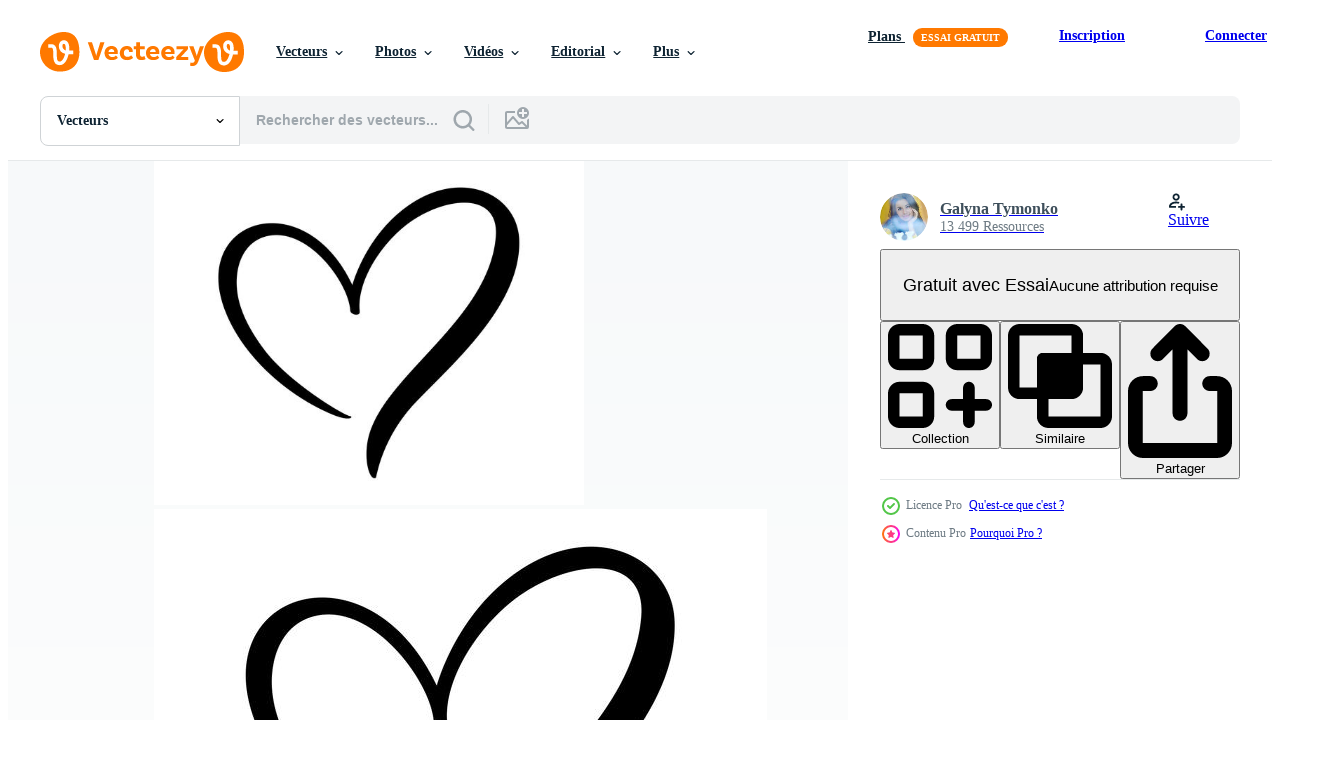

--- FILE ---
content_type: text/html; charset=utf-8
request_url: https://fr.vecteezy.com/resources/376477/show_related_grids_async_content
body_size: 14546
content:
<turbo-frame id="show-related-resources">
    <div data-conversions-category="Gli utenti hanno anche visualizzato">
      <h2 class="ez-resource-related__header">
        Gli utenti hanno anche visualizzato
      </h2>

      <ul class="ez-resource-grid ez-resource-grid--main-grid  is-hidden" id="false" data-controller="grid contributor-info" data-grid-track-truncation-value="false" data-max-rows="50" data-row-height="240" data-instant-grid="false" data-truncate-results="false" data-testid="also-viewed-resources" data-labels="editable free" style="--editable: &#39;Modifiable&#39;;--free: &#39;Gratuit&#39;;">

  <li class="ez-resource-grid__item ez-resource-thumb ez-resource-thumb--pro" data-controller="grid-item-decorator" data-position="{{position}}" data-item-id="376180" data-pro="true" data-grid-target="gridItem" data-w="250" data-h="200" data-grid-item-decorator-free-label-value="Gratuit" data-action="mouseenter-&gt;grid-item-decorator#hoverThumb:once" data-grid-item-decorator-item-pro-param="Pro" data-grid-item-decorator-resource-id-param="376180" data-grid-item-decorator-content-type-param="Content-vector" data-grid-item-decorator-image-src-param="https://static.vecteezy.com/system/resources/previews/000/376/180/non_2x/calligraphic-love-heart-sign-vector.jpg" data-grid-item-decorator-pinterest-url-param="https://fr.vecteezy.com/art-vectoriel/376180-signe-de-coeur-amour-calligraphique" data-grid-item-decorator-seo-page-description-param="Signe de coeur amour calligraphique" data-grid-item-decorator-user-id-param="2703394" data-grid-item-decorator-user-display-name-param="Galyna Tymonko" data-grid-item-decorator-avatar-src-param="https://static.vecteezy.com/system/user/avatar/2703394/medium_ava_300x300.jpg" data-grid-item-decorator-uploads-path-param="/membres/timonko-com_366397/uploads">

  <script type="application/ld+json" id="media_schema">
  {"@context":"https://schema.org","@type":"ImageObject","name":"Signe de coeur amour calligraphique","uploadDate":"2019-03-31T00:49:29-05:00","thumbnailUrl":"https://static.vecteezy.com/ti/vecteur-libre/t1/376180-signe-de-coeur-amour-calligraphique-vectoriel.jpg","contentUrl":"https://static.vecteezy.com/ti/vecteur-libre/p1/376180-signe-de-coeur-amour-calligraphique-vectoriel.jpg","sourceOrganization":"Vecteezy","license":"https://support.vecteezy.com/fr/octroi-de-nouvelles-licences-vecteezy-ByHivesvt","acquireLicensePage":"https://fr.vecteezy.com/art-vectoriel/376180-signe-de-coeur-amour-calligraphique","creator":{"@type":"Person","name":"Galyna Tymonko"},"copyrightNotice":"Galyna Tymonko","creditText":"Vecteezy"}
</script>


<a href="/art-vectoriel/376180-signe-de-coeur-amour-calligraphique" class="ez-resource-thumb__link" title="Signe de coeur amour calligraphique" style="--height: 200; --width: 250; " data-action="click-&gt;grid#trackResourceClick mouseenter-&gt;grid#trackResourceHover" data-content-type="vector" data-controller="ez-hover-intent" data-previews-srcs="[&quot;https://static.vecteezy.com/ti/vecteur-libre/p1/376180-signe-de-coeur-amour-calligraphique-vectoriel.jpg&quot;,&quot;https://static.vecteezy.com/ti/vecteur-libre/p2/376180-signe-de-coeur-amour-calligraphique-vectoriel.jpg&quot;]" data-pro="true" data-resource-id="376180" data-grid-item-decorator-target="link">
    <img src="https://static.vecteezy.com/ti/vecteur-libre/t2/376180-signe-de-coeur-amour-calligraphique-vectoriel.jpg" srcset="https://static.vecteezy.com/ti/vecteur-libre/t1/376180-signe-de-coeur-amour-calligraphique-vectoriel.jpg 2x, https://static.vecteezy.com/ti/vecteur-libre/t2/376180-signe-de-coeur-amour-calligraphique-vectoriel.jpg 1x" class="ez-resource-thumb__img" loading="lazy" decoding="async" width="250" height="200" alt="Signe de coeur amour calligraphique vecteur">

</a>

  <div class="ez-resource-thumb__label-wrap"></div>
  

  <div class="ez-resource-thumb__hover-state"></div>
</li><li class="ez-resource-grid__item ez-resource-thumb ez-resource-thumb--pro" data-controller="grid-item-decorator" data-position="{{position}}" data-item-id="374516" data-pro="true" data-grid-target="gridItem" data-w="182" data-h="200" data-grid-item-decorator-free-label-value="Gratuit" data-action="mouseenter-&gt;grid-item-decorator#hoverThumb:once" data-grid-item-decorator-item-pro-param="Pro" data-grid-item-decorator-resource-id-param="374516" data-grid-item-decorator-content-type-param="Content-vector" data-grid-item-decorator-image-src-param="https://static.vecteezy.com/system/resources/previews/000/374/516/non_2x/calligraphic-love-heart-sign-vector.jpg" data-grid-item-decorator-pinterest-url-param="https://fr.vecteezy.com/art-vectoriel/374516-signe-de-coeur-amour-calligraphique" data-grid-item-decorator-seo-page-description-param="Signe de coeur amour calligraphique" data-grid-item-decorator-user-id-param="2703394" data-grid-item-decorator-user-display-name-param="Galyna Tymonko" data-grid-item-decorator-avatar-src-param="https://static.vecteezy.com/system/user/avatar/2703394/medium_ava_300x300.jpg" data-grid-item-decorator-uploads-path-param="/membres/timonko-com_366397/uploads">

  <script type="application/ld+json" id="media_schema">
  {"@context":"https://schema.org","@type":"ImageObject","name":"Signe de coeur amour calligraphique","uploadDate":"2019-03-30T05:44:40-05:00","thumbnailUrl":"https://static.vecteezy.com/ti/vecteur-libre/t1/374516-signe-de-coeur-amour-calligraphique-vectoriel.jpg","contentUrl":"https://static.vecteezy.com/ti/vecteur-libre/p1/374516-signe-de-coeur-amour-calligraphique-vectoriel.jpg","sourceOrganization":"Vecteezy","license":"https://support.vecteezy.com/fr/octroi-de-nouvelles-licences-vecteezy-ByHivesvt","acquireLicensePage":"https://fr.vecteezy.com/art-vectoriel/374516-signe-de-coeur-amour-calligraphique","creator":{"@type":"Person","name":"Galyna Tymonko"},"copyrightNotice":"Galyna Tymonko","creditText":"Vecteezy"}
</script>


<a href="/art-vectoriel/374516-signe-de-coeur-amour-calligraphique" class="ez-resource-thumb__link" title="Signe de coeur amour calligraphique" style="--height: 200; --width: 182; " data-action="click-&gt;grid#trackResourceClick mouseenter-&gt;grid#trackResourceHover" data-content-type="vector" data-controller="ez-hover-intent" data-previews-srcs="[&quot;https://static.vecteezy.com/ti/vecteur-libre/p1/374516-signe-de-coeur-amour-calligraphique-vectoriel.jpg&quot;,&quot;https://static.vecteezy.com/ti/vecteur-libre/p2/374516-signe-de-coeur-amour-calligraphique-vectoriel.jpg&quot;]" data-pro="true" data-resource-id="374516" data-grid-item-decorator-target="link">
    <img src="https://static.vecteezy.com/ti/vecteur-libre/t2/374516-signe-de-coeur-amour-calligraphique-vectoriel.jpg" srcset="https://static.vecteezy.com/ti/vecteur-libre/t1/374516-signe-de-coeur-amour-calligraphique-vectoriel.jpg 2x, https://static.vecteezy.com/ti/vecteur-libre/t2/374516-signe-de-coeur-amour-calligraphique-vectoriel.jpg 1x" class="ez-resource-thumb__img" loading="lazy" decoding="async" width="182" height="200" alt="Signe de coeur amour calligraphique vecteur">

</a>

  <div class="ez-resource-thumb__label-wrap"></div>
  

  <div class="ez-resource-thumb__hover-state"></div>
</li><li class="ez-resource-grid__item ez-resource-thumb" data-controller="grid-item-decorator" data-position="{{position}}" data-item-id="552501" data-pro="false" data-grid-target="gridItem" data-w="200" data-h="200" data-grid-item-decorator-free-label-value="Gratuit" data-action="mouseenter-&gt;grid-item-decorator#hoverThumb:once" data-grid-item-decorator-item-pro-param="Free" data-grid-item-decorator-resource-id-param="552501" data-grid-item-decorator-content-type-param="Content-vector" data-grid-item-decorator-image-src-param="https://static.vecteezy.com/system/resources/previews/000/552/501/non_2x/vector-heart-romantic-love-graphic.jpg" data-grid-item-decorator-pinterest-url-param="https://fr.vecteezy.com/art-vectoriel/552501-graphique-coeur-romantique" data-grid-item-decorator-seo-page-description-param="Graphique coeur romantique" data-grid-item-decorator-user-id-param="1468675" data-grid-item-decorator-user-display-name-param="Brian Goff" data-grid-item-decorator-avatar-src-param="https://static.vecteezy.com/system/user/avatar/1468675/medium_1636225914351.jpg" data-grid-item-decorator-uploads-path-param="/membres/goff-brian/uploads">

  <script type="application/ld+json" id="media_schema">
  {"@context":"https://schema.org","@type":"ImageObject","name":"Graphique coeur romantique","uploadDate":"2019-05-28T13:42:08-05:00","thumbnailUrl":"https://static.vecteezy.com/ti/vecteur-libre/t1/552501-graphique-coeur-romantique-gratuit-vectoriel.jpg","contentUrl":"https://static.vecteezy.com/ti/vecteur-libre/p1/552501-graphique-coeur-romantique-gratuit-vectoriel.jpg","sourceOrganization":"Vecteezy","license":"https://support.vecteezy.com/fr/octroi-de-nouvelles-licences-vecteezy-ByHivesvt","acquireLicensePage":"https://fr.vecteezy.com/art-vectoriel/552501-graphique-coeur-romantique","creator":{"@type":"Person","name":"Brian Goff"},"copyrightNotice":"Brian Goff","creditText":"Vecteezy"}
</script>


<a href="/art-vectoriel/552501-graphique-coeur-romantique" class="ez-resource-thumb__link" title="Graphique coeur romantique" style="--height: 200; --width: 200; " data-action="click-&gt;grid#trackResourceClick mouseenter-&gt;grid#trackResourceHover" data-content-type="vector" data-controller="ez-hover-intent" data-previews-srcs="[&quot;https://static.vecteezy.com/ti/vecteur-libre/p1/552501-graphique-coeur-romantique-gratuit-vectoriel.jpg&quot;,&quot;https://static.vecteezy.com/ti/vecteur-libre/p2/552501-graphique-coeur-romantique-gratuit-vectoriel.jpg&quot;]" data-pro="false" data-resource-id="552501" data-grid-item-decorator-target="link">
    <img src="https://static.vecteezy.com/ti/vecteur-libre/t2/552501-graphique-coeur-romantique-gratuit-vectoriel.jpg" srcset="https://static.vecteezy.com/ti/vecteur-libre/t1/552501-graphique-coeur-romantique-gratuit-vectoriel.jpg 2x, https://static.vecteezy.com/ti/vecteur-libre/t2/552501-graphique-coeur-romantique-gratuit-vectoriel.jpg 1x" class="ez-resource-thumb__img" loading="lazy" decoding="async" width="200" height="200" alt="Graphique coeur romantique vecteur">

</a>

  <div class="ez-resource-thumb__label-wrap"></div>
  

  <div class="ez-resource-thumb__hover-state"></div>
</li><li class="ez-resource-grid__item ez-resource-thumb" data-controller="grid-item-decorator" data-position="{{position}}" data-item-id="552256" data-pro="false" data-grid-target="gridItem" data-w="200" data-h="200" data-grid-item-decorator-free-label-value="Gratuit" data-action="mouseenter-&gt;grid-item-decorator#hoverThumb:once" data-grid-item-decorator-item-pro-param="Free" data-grid-item-decorator-resource-id-param="552256" data-grid-item-decorator-content-type-param="Content-vector" data-grid-item-decorator-image-src-param="https://static.vecteezy.com/system/resources/previews/000/552/256/non_2x/vector-heart-romantic-love-graphic.jpg" data-grid-item-decorator-pinterest-url-param="https://fr.vecteezy.com/art-vectoriel/552256-graphique-coeur-romantique" data-grid-item-decorator-seo-page-description-param="Graphique coeur romantique" data-grid-item-decorator-user-id-param="1468675" data-grid-item-decorator-user-display-name-param="Brian Goff" data-grid-item-decorator-avatar-src-param="https://static.vecteezy.com/system/user/avatar/1468675/medium_1636225914351.jpg" data-grid-item-decorator-uploads-path-param="/membres/goff-brian/uploads">

  <script type="application/ld+json" id="media_schema">
  {"@context":"https://schema.org","@type":"ImageObject","name":"Graphique coeur romantique","uploadDate":"2019-05-28T12:22:30-05:00","thumbnailUrl":"https://static.vecteezy.com/ti/vecteur-libre/t1/552256-graphique-coeur-romantique-gratuit-vectoriel.jpg","contentUrl":"https://static.vecteezy.com/ti/vecteur-libre/p1/552256-graphique-coeur-romantique-gratuit-vectoriel.jpg","sourceOrganization":"Vecteezy","license":"https://support.vecteezy.com/fr/octroi-de-nouvelles-licences-vecteezy-ByHivesvt","acquireLicensePage":"https://fr.vecteezy.com/art-vectoriel/552256-graphique-coeur-romantique","creator":{"@type":"Person","name":"Brian Goff"},"copyrightNotice":"Brian Goff","creditText":"Vecteezy"}
</script>


<a href="/art-vectoriel/552256-graphique-coeur-romantique" class="ez-resource-thumb__link" title="Graphique coeur romantique" style="--height: 200; --width: 200; " data-action="click-&gt;grid#trackResourceClick mouseenter-&gt;grid#trackResourceHover" data-content-type="vector" data-controller="ez-hover-intent" data-previews-srcs="[&quot;https://static.vecteezy.com/ti/vecteur-libre/p1/552256-graphique-coeur-romantique-gratuit-vectoriel.jpg&quot;,&quot;https://static.vecteezy.com/ti/vecteur-libre/p2/552256-graphique-coeur-romantique-gratuit-vectoriel.jpg&quot;]" data-pro="false" data-resource-id="552256" data-grid-item-decorator-target="link">
    <img src="https://static.vecteezy.com/ti/vecteur-libre/t2/552256-graphique-coeur-romantique-gratuit-vectoriel.jpg" srcset="https://static.vecteezy.com/ti/vecteur-libre/t1/552256-graphique-coeur-romantique-gratuit-vectoriel.jpg 2x, https://static.vecteezy.com/ti/vecteur-libre/t2/552256-graphique-coeur-romantique-gratuit-vectoriel.jpg 1x" class="ez-resource-thumb__img" loading="lazy" decoding="async" width="200" height="200" alt="Graphique coeur romantique vecteur">

</a>

  <div class="ez-resource-thumb__label-wrap"></div>
  

  <div class="ez-resource-thumb__hover-state"></div>
</li><li class="ez-resource-grid__item ez-resource-thumb" data-controller="grid-item-decorator" data-position="{{position}}" data-item-id="104069" data-pro="false" data-grid-target="gridItem" data-w="268" data-h="200" data-grid-item-decorator-free-label-value="Gratuit" data-action="mouseenter-&gt;grid-item-decorator#hoverThumb:once" data-grid-item-decorator-item-pro-param="Free" data-grid-item-decorator-resource-id-param="104069" data-grid-item-decorator-content-type-param="Content-vector" data-grid-item-decorator-image-src-param="https://static.vecteezy.com/system/resources/previews/000/104/069/non_2x/red-vector-heart-silhouettes.jpg" data-grid-item-decorator-pinterest-url-param="https://fr.vecteezy.com/art-vectoriel/104069-red-silhouettes-de-coeur-de-vecteur" data-grid-item-decorator-seo-page-description-param="Red silhouettes de coeur de vecteur" data-grid-item-decorator-user-id-param="362947" data-grid-item-decorator-user-display-name-param="happymeluv" data-grid-item-decorator-avatar-src-param="https://static.vecteezy.com/system/user/avatar/362947/medium_28.jpg" data-grid-item-decorator-uploads-path-param="/membres/happymeluv/uploads">

  <script type="application/ld+json" id="media_schema">
  {"@context":"https://schema.org","@type":"ImageObject","name":"Red silhouettes de coeur de vecteur","uploadDate":"2016-01-22T18:10:27-06:00","thumbnailUrl":"https://static.vecteezy.com/ti/vecteur-libre/t1/104069-red-silhouettes-de-coeur-de-vecteur-gratuit-vectoriel.jpg","contentUrl":"https://static.vecteezy.com/ti/vecteur-libre/p1/104069-red-silhouettes-de-coeur-de-vecteur-gratuit-vectoriel.jpg","sourceOrganization":"Vecteezy","license":"https://support.vecteezy.com/fr/octroi-de-nouvelles-licences-vecteezy-ByHivesvt","acquireLicensePage":"https://fr.vecteezy.com/art-vectoriel/104069-red-silhouettes-de-coeur-de-vecteur","creator":{"@type":"Person","name":"happymeluv"},"copyrightNotice":"happymeluv","creditText":"Vecteezy"}
</script>


<a href="/art-vectoriel/104069-red-silhouettes-de-coeur-de-vecteur" class="ez-resource-thumb__link" title="Red silhouettes de coeur de vecteur" style="--height: 200; --width: 268; " data-action="click-&gt;grid#trackResourceClick mouseenter-&gt;grid#trackResourceHover" data-content-type="vector" data-controller="ez-hover-intent" data-previews-srcs="[&quot;https://static.vecteezy.com/ti/vecteur-libre/p1/104069-red-silhouettes-de-coeur-de-vecteur-gratuit-vectoriel.jpg&quot;,&quot;https://static.vecteezy.com/ti/vecteur-libre/p2/104069-red-silhouettes-de-coeur-de-vecteur-gratuit-vectoriel.jpg&quot;]" data-pro="false" data-resource-id="104069" data-grid-item-decorator-target="link">
    <img src="https://static.vecteezy.com/ti/vecteur-libre/t2/104069-red-silhouettes-de-coeur-de-vecteur-gratuit-vectoriel.jpg" srcset="https://static.vecteezy.com/ti/vecteur-libre/t1/104069-red-silhouettes-de-coeur-de-vecteur-gratuit-vectoriel.jpg 2x, https://static.vecteezy.com/ti/vecteur-libre/t2/104069-red-silhouettes-de-coeur-de-vecteur-gratuit-vectoriel.jpg 1x" class="ez-resource-thumb__img" loading="lazy" decoding="async" width="268" height="200" alt="Red silhouettes de coeur de vecteur">

</a>

  <div class="ez-resource-thumb__label-wrap"></div>
  

  <div class="ez-resource-thumb__hover-state"></div>
</li><li class="ez-resource-grid__item ez-resource-thumb" data-controller="grid-item-decorator" data-position="{{position}}" data-item-id="6870483" data-pro="false" data-grid-target="gridItem" data-w="200" data-h="200" data-grid-item-decorator-free-label-value="Gratuit" data-action="mouseenter-&gt;grid-item-decorator#hoverThumb:once" data-grid-item-decorator-item-pro-param="Free" data-grid-item-decorator-resource-id-param="6870483" data-grid-item-decorator-content-type-param="Content-vector" data-grid-item-decorator-image-src-param="https://static.vecteezy.com/system/resources/previews/006/870/483/non_2x/heart-doodles-illustration-hand-drawn-love-symbol-collection-free-vector.jpg" data-grid-item-decorator-pinterest-url-param="https://fr.vecteezy.com/art-vectoriel/6870483-heart-doodles-illustration-hand-drawn-love-symbol-collection" data-grid-item-decorator-seo-page-description-param="coeur doodles illustration. collection de symboles d&#39;amour dessinés à la main." data-grid-item-decorator-user-id-param="6705617" data-grid-item-decorator-user-display-name-param="Fajar Abadi" data-grid-item-decorator-avatar-src-param="https://static.vecteezy.com/system/user/avatar/6705617/medium_LOGO_FA.jpg" data-grid-item-decorator-uploads-path-param="/membres/fajarrabadi/uploads">

  <script type="application/ld+json" id="media_schema">
  {"@context":"https://schema.org","@type":"ImageObject","name":"coeur doodles illustration. collection de symboles d'amour dessinés à la main.","uploadDate":"2022-03-29T20:38:02-05:00","thumbnailUrl":"https://static.vecteezy.com/ti/vecteur-libre/t1/6870483-heart-doodles-illustration-hand-drawn-love-symbol-collection-gratuit-vectoriel.jpg","contentUrl":"https://static.vecteezy.com/ti/vecteur-libre/p1/6870483-heart-doodles-illustration-hand-drawn-love-symbol-collection-gratuit-vectoriel.jpg","sourceOrganization":"Vecteezy","license":"https://support.vecteezy.com/fr/octroi-de-nouvelles-licences-vecteezy-ByHivesvt","acquireLicensePage":"https://fr.vecteezy.com/art-vectoriel/6870483-heart-doodles-illustration-hand-drawn-love-symbol-collection","creator":{"@type":"Person","name":"Fajar Abadi"},"copyrightNotice":"Fajar Abadi","creditText":"Vecteezy"}
</script>


<a href="/art-vectoriel/6870483-heart-doodles-illustration-hand-drawn-love-symbol-collection" class="ez-resource-thumb__link" title="coeur doodles illustration. collection de symboles d&#39;amour dessinés à la main." style="--height: 200; --width: 200; " data-action="click-&gt;grid#trackResourceClick mouseenter-&gt;grid#trackResourceHover" data-content-type="vector" data-controller="ez-hover-intent" data-previews-srcs="[&quot;https://static.vecteezy.com/ti/vecteur-libre/p1/6870483-heart-doodles-illustration-hand-drawn-love-symbol-collection-gratuit-vectoriel.jpg&quot;,&quot;https://static.vecteezy.com/ti/vecteur-libre/p2/6870483-heart-doodles-illustration-hand-drawn-love-symbol-collection-gratuit-vectoriel.jpg&quot;]" data-pro="false" data-resource-id="6870483" data-grid-item-decorator-target="link">
    <img src="https://static.vecteezy.com/ti/vecteur-libre/t2/6870483-heart-doodles-illustration-hand-drawn-love-symbol-collection-gratuit-vectoriel.jpg" srcset="https://static.vecteezy.com/ti/vecteur-libre/t1/6870483-heart-doodles-illustration-hand-drawn-love-symbol-collection-gratuit-vectoriel.jpg 2x, https://static.vecteezy.com/ti/vecteur-libre/t2/6870483-heart-doodles-illustration-hand-drawn-love-symbol-collection-gratuit-vectoriel.jpg 1x" class="ez-resource-thumb__img" loading="lazy" decoding="async" width="200" height="200" alt="coeur doodles illustration. collection de symboles d&#39;amour dessinés à la main. vecteur">

</a>

  <div class="ez-resource-thumb__label-wrap"></div>
  

  <div class="ez-resource-thumb__hover-state"></div>
</li><li class="ez-resource-grid__item ez-resource-thumb ez-resource-thumb--pro" data-controller="grid-item-decorator" data-position="{{position}}" data-item-id="138207" data-pro="true" data-grid-target="gridItem" data-w="286" data-h="200" data-grid-item-decorator-free-label-value="Gratuit" data-action="mouseenter-&gt;grid-item-decorator#hoverThumb:once" data-grid-item-decorator-item-pro-param="Pro" data-grid-item-decorator-resource-id-param="138207" data-grid-item-decorator-content-type-param="Content-vector" data-grid-item-decorator-image-src-param="https://static.vecteezy.com/system/resources/previews/000/138/207/non_2x/vector-hearts-icons-set.jpg" data-grid-item-decorator-pinterest-url-param="https://fr.vecteezy.com/art-vectoriel/138207-coeurs-vector-icons-set" data-grid-item-decorator-seo-page-description-param="Coeurs Vector Icons Set" data-grid-item-decorator-user-id-param="362947" data-grid-item-decorator-user-display-name-param="happymeluv" data-grid-item-decorator-avatar-src-param="https://static.vecteezy.com/system/user/avatar/362947/medium_28.jpg" data-grid-item-decorator-uploads-path-param="/membres/happymeluv/uploads">

  <script type="application/ld+json" id="media_schema">
  {"@context":"https://schema.org","@type":"ImageObject","name":"Coeurs Vector Icons Set","uploadDate":"2017-02-14T13:43:25-06:00","thumbnailUrl":"https://static.vecteezy.com/ti/vecteur-libre/t1/138207-coeurs-vector-icons-set-vectoriel.jpg","contentUrl":"https://static.vecteezy.com/ti/vecteur-libre/p1/138207-coeurs-vector-icons-set-vectoriel.jpg","sourceOrganization":"Vecteezy","license":"https://support.vecteezy.com/fr/octroi-de-nouvelles-licences-vecteezy-ByHivesvt","acquireLicensePage":"https://fr.vecteezy.com/art-vectoriel/138207-coeurs-vector-icons-set","creator":{"@type":"Person","name":"happymeluv"},"copyrightNotice":"happymeluv","creditText":"Vecteezy"}
</script>


<a href="/art-vectoriel/138207-coeurs-vector-icons-set" class="ez-resource-thumb__link" title="Coeurs Vector Icons Set" style="--height: 200; --width: 286; " data-action="click-&gt;grid#trackResourceClick mouseenter-&gt;grid#trackResourceHover" data-content-type="vector" data-controller="ez-hover-intent" data-previews-srcs="[&quot;https://static.vecteezy.com/ti/vecteur-libre/p1/138207-coeurs-vector-icons-set-vectoriel.jpg&quot;,&quot;https://static.vecteezy.com/ti/vecteur-libre/p2/138207-coeurs-vector-icons-set-vectoriel.jpg&quot;]" data-pro="true" data-resource-id="138207" data-grid-item-decorator-target="link">
    <img src="https://static.vecteezy.com/ti/vecteur-libre/t2/138207-coeurs-vector-icons-set-vectoriel.jpg" srcset="https://static.vecteezy.com/ti/vecteur-libre/t1/138207-coeurs-vector-icons-set-vectoriel.jpg 2x, https://static.vecteezy.com/ti/vecteur-libre/t2/138207-coeurs-vector-icons-set-vectoriel.jpg 1x" class="ez-resource-thumb__img" loading="lazy" decoding="async" width="286" height="200" alt="Coeurs Vector Icons Set">

</a>

  <div class="ez-resource-thumb__label-wrap"></div>
  

  <div class="ez-resource-thumb__hover-state"></div>
</li><li class="ez-resource-grid__item ez-resource-thumb ez-resource-thumb--pro" data-controller="grid-item-decorator" data-position="{{position}}" data-item-id="375360" data-pro="true" data-grid-target="gridItem" data-w="200" data-h="200" data-grid-item-decorator-free-label-value="Gratuit" data-action="mouseenter-&gt;grid-item-decorator#hoverThumb:once" data-grid-item-decorator-item-pro-param="Pro" data-grid-item-decorator-resource-id-param="375360" data-grid-item-decorator-content-type-param="Content-vector" data-grid-item-decorator-image-src-param="https://static.vecteezy.com/system/resources/previews/000/375/360/non_2x/calligraphic-love-heart-sign-vector.jpg" data-grid-item-decorator-pinterest-url-param="https://fr.vecteezy.com/art-vectoriel/375360-signe-de-coeur-amour-calligraphique" data-grid-item-decorator-seo-page-description-param="Signe de coeur amour calligraphique" data-grid-item-decorator-user-id-param="2703394" data-grid-item-decorator-user-display-name-param="Galyna Tymonko" data-grid-item-decorator-avatar-src-param="https://static.vecteezy.com/system/user/avatar/2703394/medium_ava_300x300.jpg" data-grid-item-decorator-uploads-path-param="/membres/timonko-com_366397/uploads">

  <script type="application/ld+json" id="media_schema">
  {"@context":"https://schema.org","@type":"ImageObject","name":"Signe de coeur amour calligraphique","uploadDate":"2019-03-30T21:07:25-05:00","thumbnailUrl":"https://static.vecteezy.com/ti/vecteur-libre/t1/375360-signe-de-coeur-amour-calligraphique-vectoriel.jpg","contentUrl":"https://static.vecteezy.com/ti/vecteur-libre/p1/375360-signe-de-coeur-amour-calligraphique-vectoriel.jpg","sourceOrganization":"Vecteezy","license":"https://support.vecteezy.com/fr/octroi-de-nouvelles-licences-vecteezy-ByHivesvt","acquireLicensePage":"https://fr.vecteezy.com/art-vectoriel/375360-signe-de-coeur-amour-calligraphique","creator":{"@type":"Person","name":"Galyna Tymonko"},"copyrightNotice":"Galyna Tymonko","creditText":"Vecteezy"}
</script>


<a href="/art-vectoriel/375360-signe-de-coeur-amour-calligraphique" class="ez-resource-thumb__link" title="Signe de coeur amour calligraphique" style="--height: 200; --width: 200; " data-action="click-&gt;grid#trackResourceClick mouseenter-&gt;grid#trackResourceHover" data-content-type="vector" data-controller="ez-hover-intent" data-previews-srcs="[&quot;https://static.vecteezy.com/ti/vecteur-libre/p1/375360-signe-de-coeur-amour-calligraphique-vectoriel.jpg&quot;,&quot;https://static.vecteezy.com/ti/vecteur-libre/p2/375360-signe-de-coeur-amour-calligraphique-vectoriel.jpg&quot;]" data-pro="true" data-resource-id="375360" data-grid-item-decorator-target="link">
    <img src="https://static.vecteezy.com/ti/vecteur-libre/t2/375360-signe-de-coeur-amour-calligraphique-vectoriel.jpg" srcset="https://static.vecteezy.com/ti/vecteur-libre/t1/375360-signe-de-coeur-amour-calligraphique-vectoriel.jpg 2x, https://static.vecteezy.com/ti/vecteur-libre/t2/375360-signe-de-coeur-amour-calligraphique-vectoriel.jpg 1x" class="ez-resource-thumb__img" loading="lazy" decoding="async" width="200" height="200" alt="Signe de coeur amour calligraphique vecteur">

</a>

  <div class="ez-resource-thumb__label-wrap"></div>
  

  <div class="ez-resource-thumb__hover-state"></div>
</li><li class="ez-resource-grid__item ez-resource-thumb" data-controller="grid-item-decorator" data-position="{{position}}" data-item-id="623220" data-pro="false" data-grid-target="gridItem" data-w="250" data-h="200" data-grid-item-decorator-free-label-value="Gratuit" data-action="mouseenter-&gt;grid-item-decorator#hoverThumb:once" data-grid-item-decorator-item-pro-param="Free" data-grid-item-decorator-resource-id-param="623220" data-grid-item-decorator-content-type-param="Content-vector" data-grid-item-decorator-image-src-param="https://static.vecteezy.com/system/resources/previews/000/623/220/non_2x/love-heart-logo-and-symbol-vector.jpg" data-grid-item-decorator-pinterest-url-param="https://fr.vecteezy.com/art-vectoriel/623220-love-coeur-logo-et-symbole-vecteur" data-grid-item-decorator-seo-page-description-param="LOve coeur logo et symbole vecteur" data-grid-item-decorator-user-id-param="1536746" data-grid-item-decorator-user-display-name-param="Hati royani" data-grid-item-decorator-avatar-src-param="https://static.vecteezy.com/system/user/avatar/1536746/medium_070620-15.jpg" data-grid-item-decorator-uploads-path-param="/membres/hati-royani/uploads">

  <script type="application/ld+json" id="media_schema">
  {"@context":"https://schema.org","@type":"ImageObject","name":"LOve coeur logo et symbole vecteur","uploadDate":"2019-07-06T21:15:45-05:00","thumbnailUrl":"https://static.vecteezy.com/ti/vecteur-libre/t1/623220-love-coeur-logo-et-symbole-vecteur-gratuit-vectoriel.jpg","contentUrl":"https://static.vecteezy.com/ti/vecteur-libre/p1/623220-love-coeur-logo-et-symbole-vecteur-gratuit-vectoriel.jpg","sourceOrganization":"Vecteezy","license":"https://support.vecteezy.com/fr/octroi-de-nouvelles-licences-vecteezy-ByHivesvt","acquireLicensePage":"https://fr.vecteezy.com/art-vectoriel/623220-love-coeur-logo-et-symbole-vecteur","creator":{"@type":"Person","name":"Hati royani"},"copyrightNotice":"Hati royani","creditText":"Vecteezy"}
</script>


<a href="/art-vectoriel/623220-love-coeur-logo-et-symbole-vecteur" class="ez-resource-thumb__link" title="LOve coeur logo et symbole vecteur" style="--height: 200; --width: 250; " data-action="click-&gt;grid#trackResourceClick mouseenter-&gt;grid#trackResourceHover" data-content-type="vector" data-controller="ez-hover-intent" data-previews-srcs="[&quot;https://static.vecteezy.com/ti/vecteur-libre/p1/623220-love-coeur-logo-et-symbole-vecteur-gratuit-vectoriel.jpg&quot;,&quot;https://static.vecteezy.com/ti/vecteur-libre/p2/623220-love-coeur-logo-et-symbole-vecteur-gratuit-vectoriel.jpg&quot;]" data-pro="false" data-resource-id="623220" data-grid-item-decorator-target="link">
    <img src="https://static.vecteezy.com/ti/vecteur-libre/t2/623220-love-coeur-logo-et-symbole-vecteur-gratuit-vectoriel.jpg" srcset="https://static.vecteezy.com/ti/vecteur-libre/t1/623220-love-coeur-logo-et-symbole-vecteur-gratuit-vectoriel.jpg 2x, https://static.vecteezy.com/ti/vecteur-libre/t2/623220-love-coeur-logo-et-symbole-vecteur-gratuit-vectoriel.jpg 1x" class="ez-resource-thumb__img" loading="lazy" decoding="async" width="250" height="200" alt="LOve coeur logo et symbole vecteur">

</a>

  <div class="ez-resource-thumb__label-wrap"></div>
  

  <div class="ez-resource-thumb__hover-state"></div>
</li><li class="ez-resource-grid__item ez-resource-thumb" data-controller="grid-item-decorator" data-position="{{position}}" data-item-id="552599" data-pro="false" data-grid-target="gridItem" data-w="200" data-h="200" data-grid-item-decorator-free-label-value="Gratuit" data-action="mouseenter-&gt;grid-item-decorator#hoverThumb:once" data-grid-item-decorator-item-pro-param="Free" data-grid-item-decorator-resource-id-param="552599" data-grid-item-decorator-content-type-param="Content-vector" data-grid-item-decorator-image-src-param="https://static.vecteezy.com/system/resources/previews/000/552/599/non_2x/vector-heart-romantic-love-graphic.jpg" data-grid-item-decorator-pinterest-url-param="https://fr.vecteezy.com/art-vectoriel/552599-graphique-coeur-romantique" data-grid-item-decorator-seo-page-description-param="Graphique coeur romantique" data-grid-item-decorator-user-id-param="1468675" data-grid-item-decorator-user-display-name-param="Brian Goff" data-grid-item-decorator-avatar-src-param="https://static.vecteezy.com/system/user/avatar/1468675/medium_1636225914351.jpg" data-grid-item-decorator-uploads-path-param="/membres/goff-brian/uploads">

  <script type="application/ld+json" id="media_schema">
  {"@context":"https://schema.org","@type":"ImageObject","name":"Graphique coeur romantique","uploadDate":"2019-05-28T14:12:34-05:00","thumbnailUrl":"https://static.vecteezy.com/ti/vecteur-libre/t1/552599-graphique-coeur-romantique-gratuit-vectoriel.jpg","contentUrl":"https://static.vecteezy.com/ti/vecteur-libre/p1/552599-graphique-coeur-romantique-gratuit-vectoriel.jpg","sourceOrganization":"Vecteezy","license":"https://support.vecteezy.com/fr/octroi-de-nouvelles-licences-vecteezy-ByHivesvt","acquireLicensePage":"https://fr.vecteezy.com/art-vectoriel/552599-graphique-coeur-romantique","creator":{"@type":"Person","name":"Brian Goff"},"copyrightNotice":"Brian Goff","creditText":"Vecteezy"}
</script>


<a href="/art-vectoriel/552599-graphique-coeur-romantique" class="ez-resource-thumb__link" title="Graphique coeur romantique" style="--height: 200; --width: 200; " data-action="click-&gt;grid#trackResourceClick mouseenter-&gt;grid#trackResourceHover" data-content-type="vector" data-controller="ez-hover-intent" data-previews-srcs="[&quot;https://static.vecteezy.com/ti/vecteur-libre/p1/552599-graphique-coeur-romantique-gratuit-vectoriel.jpg&quot;,&quot;https://static.vecteezy.com/ti/vecteur-libre/p2/552599-graphique-coeur-romantique-gratuit-vectoriel.jpg&quot;]" data-pro="false" data-resource-id="552599" data-grid-item-decorator-target="link">
    <img src="https://static.vecteezy.com/ti/vecteur-libre/t2/552599-graphique-coeur-romantique-gratuit-vectoriel.jpg" srcset="https://static.vecteezy.com/ti/vecteur-libre/t1/552599-graphique-coeur-romantique-gratuit-vectoriel.jpg 2x, https://static.vecteezy.com/ti/vecteur-libre/t2/552599-graphique-coeur-romantique-gratuit-vectoriel.jpg 1x" class="ez-resource-thumb__img" loading="lazy" decoding="async" width="200" height="200" alt="Graphique coeur romantique vecteur">

</a>

  <div class="ez-resource-thumb__label-wrap"></div>
  

  <div class="ez-resource-thumb__hover-state"></div>
</li><li class="ez-resource-grid__item ez-resource-thumb ez-resource-thumb--pro" data-controller="grid-item-decorator" data-position="{{position}}" data-item-id="375590" data-pro="true" data-grid-target="gridItem" data-w="250" data-h="200" data-grid-item-decorator-free-label-value="Gratuit" data-action="mouseenter-&gt;grid-item-decorator#hoverThumb:once" data-grid-item-decorator-item-pro-param="Pro" data-grid-item-decorator-resource-id-param="375590" data-grid-item-decorator-content-type-param="Content-vector" data-grid-item-decorator-image-src-param="https://static.vecteezy.com/system/resources/previews/000/375/590/non_2x/vector-calligraphic-love-heart-sign.jpg" data-grid-item-decorator-pinterest-url-param="https://fr.vecteezy.com/art-vectoriel/375590-signe-de-coeur-amour-calligraphique" data-grid-item-decorator-seo-page-description-param="Signe de coeur amour calligraphique" data-grid-item-decorator-user-id-param="2703394" data-grid-item-decorator-user-display-name-param="Galyna Tymonko" data-grid-item-decorator-avatar-src-param="https://static.vecteezy.com/system/user/avatar/2703394/medium_ava_300x300.jpg" data-grid-item-decorator-uploads-path-param="/membres/timonko-com_366397/uploads">

  <script type="application/ld+json" id="media_schema">
  {"@context":"https://schema.org","@type":"ImageObject","name":"Signe de coeur amour calligraphique","uploadDate":"2019-03-30T22:11:17-05:00","thumbnailUrl":"https://static.vecteezy.com/ti/vecteur-libre/t1/375590-signe-de-coeur-amour-calligraphique-vectoriel.jpg","contentUrl":"https://static.vecteezy.com/ti/vecteur-libre/p1/375590-signe-de-coeur-amour-calligraphique-vectoriel.jpg","sourceOrganization":"Vecteezy","license":"https://support.vecteezy.com/fr/octroi-de-nouvelles-licences-vecteezy-ByHivesvt","acquireLicensePage":"https://fr.vecteezy.com/art-vectoriel/375590-signe-de-coeur-amour-calligraphique","creator":{"@type":"Person","name":"Galyna Tymonko"},"copyrightNotice":"Galyna Tymonko","creditText":"Vecteezy"}
</script>


<a href="/art-vectoriel/375590-signe-de-coeur-amour-calligraphique" class="ez-resource-thumb__link" title="Signe de coeur amour calligraphique" style="--height: 200; --width: 250; " data-action="click-&gt;grid#trackResourceClick mouseenter-&gt;grid#trackResourceHover" data-content-type="vector" data-controller="ez-hover-intent" data-previews-srcs="[&quot;https://static.vecteezy.com/ti/vecteur-libre/p1/375590-signe-de-coeur-amour-calligraphique-vectoriel.jpg&quot;,&quot;https://static.vecteezy.com/ti/vecteur-libre/p2/375590-signe-de-coeur-amour-calligraphique-vectoriel.jpg&quot;]" data-pro="true" data-resource-id="375590" data-grid-item-decorator-target="link">
    <img src="https://static.vecteezy.com/ti/vecteur-libre/t2/375590-signe-de-coeur-amour-calligraphique-vectoriel.jpg" srcset="https://static.vecteezy.com/ti/vecteur-libre/t1/375590-signe-de-coeur-amour-calligraphique-vectoriel.jpg 2x, https://static.vecteezy.com/ti/vecteur-libre/t2/375590-signe-de-coeur-amour-calligraphique-vectoriel.jpg 1x" class="ez-resource-thumb__img" loading="lazy" decoding="async" width="250" height="200" alt="Signe de coeur amour calligraphique vecteur">

</a>

  <div class="ez-resource-thumb__label-wrap"></div>
  

  <div class="ez-resource-thumb__hover-state"></div>
</li><li class="ez-resource-grid__item ez-resource-thumb" data-controller="grid-item-decorator" data-position="{{position}}" data-item-id="551966" data-pro="false" data-grid-target="gridItem" data-w="200" data-h="200" data-grid-item-decorator-free-label-value="Gratuit" data-action="mouseenter-&gt;grid-item-decorator#hoverThumb:once" data-grid-item-decorator-item-pro-param="Free" data-grid-item-decorator-resource-id-param="551966" data-grid-item-decorator-content-type-param="Content-vector" data-grid-item-decorator-image-src-param="https://static.vecteezy.com/system/resources/previews/000/551/966/non_2x/vector-heart-romantic-love-graphic.jpg" data-grid-item-decorator-pinterest-url-param="https://fr.vecteezy.com/art-vectoriel/551966-graphique-coeur-romantique" data-grid-item-decorator-seo-page-description-param="Graphique coeur romantique" data-grid-item-decorator-user-id-param="1468675" data-grid-item-decorator-user-display-name-param="Brian Goff" data-grid-item-decorator-avatar-src-param="https://static.vecteezy.com/system/user/avatar/1468675/medium_1636225914351.jpg" data-grid-item-decorator-uploads-path-param="/membres/goff-brian/uploads">

  <script type="application/ld+json" id="media_schema">
  {"@context":"https://schema.org","@type":"ImageObject","name":"Graphique coeur romantique","uploadDate":"2019-05-28T10:30:31-05:00","thumbnailUrl":"https://static.vecteezy.com/ti/vecteur-libre/t1/551966-graphique-coeur-romantique-gratuit-vectoriel.jpg","contentUrl":"https://static.vecteezy.com/ti/vecteur-libre/p1/551966-graphique-coeur-romantique-gratuit-vectoriel.jpg","sourceOrganization":"Vecteezy","license":"https://support.vecteezy.com/fr/octroi-de-nouvelles-licences-vecteezy-ByHivesvt","acquireLicensePage":"https://fr.vecteezy.com/art-vectoriel/551966-graphique-coeur-romantique","creator":{"@type":"Person","name":"Brian Goff"},"copyrightNotice":"Brian Goff","creditText":"Vecteezy"}
</script>


<a href="/art-vectoriel/551966-graphique-coeur-romantique" class="ez-resource-thumb__link" title="Graphique coeur romantique" style="--height: 200; --width: 200; " data-action="click-&gt;grid#trackResourceClick mouseenter-&gt;grid#trackResourceHover" data-content-type="vector" data-controller="ez-hover-intent" data-previews-srcs="[&quot;https://static.vecteezy.com/ti/vecteur-libre/p1/551966-graphique-coeur-romantique-gratuit-vectoriel.jpg&quot;,&quot;https://static.vecteezy.com/ti/vecteur-libre/p2/551966-graphique-coeur-romantique-gratuit-vectoriel.jpg&quot;]" data-pro="false" data-resource-id="551966" data-grid-item-decorator-target="link">
    <img src="https://static.vecteezy.com/ti/vecteur-libre/t2/551966-graphique-coeur-romantique-gratuit-vectoriel.jpg" srcset="https://static.vecteezy.com/ti/vecteur-libre/t1/551966-graphique-coeur-romantique-gratuit-vectoriel.jpg 2x, https://static.vecteezy.com/ti/vecteur-libre/t2/551966-graphique-coeur-romantique-gratuit-vectoriel.jpg 1x" class="ez-resource-thumb__img" loading="lazy" decoding="async" width="200" height="200" alt="Graphique coeur romantique vecteur">

</a>

  <div class="ez-resource-thumb__label-wrap"></div>
  

  <div class="ez-resource-thumb__hover-state"></div>
</li><li class="ez-resource-grid__item ez-resource-thumb ez-resource-thumb--pro" data-controller="grid-item-decorator" data-position="{{position}}" data-item-id="6940831" data-pro="true" data-grid-target="gridItem" data-w="200" data-h="200" data-grid-item-decorator-free-label-value="Gratuit" data-action="mouseenter-&gt;grid-item-decorator#hoverThumb:once" data-grid-item-decorator-item-pro-param="Pro" data-grid-item-decorator-resource-id-param="6940831" data-grid-item-decorator-content-type-param="Content-vector" data-grid-item-decorator-image-src-param="https://static.vecteezy.com/system/resources/previews/006/940/831/non_2x/doodle-heart-love-collection-illustration-vector.jpg" data-grid-item-decorator-pinterest-url-param="https://fr.vecteezy.com/art-vectoriel/6940831-doodle-coeur-amour-collection-illustration-vectorielle" data-grid-item-decorator-seo-page-description-param="doodle coeur amour collection illustration vectorielle" data-grid-item-decorator-user-id-param="6035693" data-grid-item-decorator-user-display-name-param="devita ayu silvianingtyas" data-grid-item-decorator-uploads-path-param="/membres/devitaayusilvia/uploads">

  <script type="application/ld+json" id="media_schema">
  {"@context":"https://schema.org","@type":"ImageObject","name":"doodle coeur amour collection illustration vectorielle","uploadDate":"2022-04-02T19:38:58-05:00","thumbnailUrl":"https://static.vecteezy.com/ti/vecteur-libre/t1/6940831-doodle-coeur-amour-collection-illustrationle-vectoriel.jpg","contentUrl":"https://static.vecteezy.com/ti/vecteur-libre/p1/6940831-doodle-coeur-amour-collection-illustrationle-vectoriel.jpg","sourceOrganization":"Vecteezy","license":"https://support.vecteezy.com/fr/octroi-de-nouvelles-licences-vecteezy-ByHivesvt","acquireLicensePage":"https://fr.vecteezy.com/art-vectoriel/6940831-doodle-coeur-amour-collection-illustration-vectorielle","creator":{"@type":"Person","name":"devita ayu silvianingtyas"},"copyrightNotice":"devita ayu silvianingtyas","creditText":"Vecteezy"}
</script>


<a href="/art-vectoriel/6940831-doodle-coeur-amour-collection-illustration-vectorielle" class="ez-resource-thumb__link" title="doodle coeur amour collection illustration vectorielle" style="--height: 200; --width: 200; " data-action="click-&gt;grid#trackResourceClick mouseenter-&gt;grid#trackResourceHover" data-content-type="vector" data-controller="ez-hover-intent" data-previews-srcs="[&quot;https://static.vecteezy.com/ti/vecteur-libre/p1/6940831-doodle-coeur-amour-collection-illustrationle-vectoriel.jpg&quot;,&quot;https://static.vecteezy.com/ti/vecteur-libre/p2/6940831-doodle-coeur-amour-collection-illustrationle-vectoriel.jpg&quot;]" data-pro="true" data-resource-id="6940831" data-grid-item-decorator-target="link">
    <img src="https://static.vecteezy.com/ti/vecteur-libre/t2/6940831-doodle-coeur-amour-collection-illustrationle-vectoriel.jpg" srcset="https://static.vecteezy.com/ti/vecteur-libre/t1/6940831-doodle-coeur-amour-collection-illustrationle-vectoriel.jpg 2x, https://static.vecteezy.com/ti/vecteur-libre/t2/6940831-doodle-coeur-amour-collection-illustrationle-vectoriel.jpg 1x" class="ez-resource-thumb__img" loading="lazy" decoding="async" width="200" height="200" alt="doodle coeur amour collection illustration vectorielle vecteur">

</a>

  <div class="ez-resource-thumb__label-wrap"></div>
  

  <div class="ez-resource-thumb__hover-state"></div>
</li><li class="ez-resource-grid__item ez-resource-thumb" data-controller="grid-item-decorator" data-position="{{position}}" data-item-id="623405" data-pro="false" data-grid-target="gridItem" data-w="250" data-h="200" data-grid-item-decorator-free-label-value="Gratuit" data-action="mouseenter-&gt;grid-item-decorator#hoverThumb:once" data-grid-item-decorator-item-pro-param="Free" data-grid-item-decorator-resource-id-param="623405" data-grid-item-decorator-content-type-param="Content-vector" data-grid-item-decorator-image-src-param="https://static.vecteezy.com/system/resources/previews/000/623/405/non_2x/love-heart-logo-and-symbol-vector.jpg" data-grid-item-decorator-pinterest-url-param="https://fr.vecteezy.com/art-vectoriel/623405-love-coeur-logo-et-symbole-vecteur" data-grid-item-decorator-seo-page-description-param="LOve coeur logo et symbole vecteur" data-grid-item-decorator-user-id-param="1536746" data-grid-item-decorator-user-display-name-param="Hati royani" data-grid-item-decorator-avatar-src-param="https://static.vecteezy.com/system/user/avatar/1536746/medium_070620-15.jpg" data-grid-item-decorator-uploads-path-param="/membres/hati-royani/uploads">

  <script type="application/ld+json" id="media_schema">
  {"@context":"https://schema.org","@type":"ImageObject","name":"LOve coeur logo et symbole vecteur","uploadDate":"2019-07-06T22:05:19-05:00","thumbnailUrl":"https://static.vecteezy.com/ti/vecteur-libre/t1/623405-love-coeur-logo-et-symbole-vecteur-gratuit-vectoriel.jpg","contentUrl":"https://static.vecteezy.com/ti/vecteur-libre/p1/623405-love-coeur-logo-et-symbole-vecteur-gratuit-vectoriel.jpg","sourceOrganization":"Vecteezy","license":"https://support.vecteezy.com/fr/octroi-de-nouvelles-licences-vecteezy-ByHivesvt","acquireLicensePage":"https://fr.vecteezy.com/art-vectoriel/623405-love-coeur-logo-et-symbole-vecteur","creator":{"@type":"Person","name":"Hati royani"},"copyrightNotice":"Hati royani","creditText":"Vecteezy"}
</script>


<a href="/art-vectoriel/623405-love-coeur-logo-et-symbole-vecteur" class="ez-resource-thumb__link" title="LOve coeur logo et symbole vecteur" style="--height: 200; --width: 250; " data-action="click-&gt;grid#trackResourceClick mouseenter-&gt;grid#trackResourceHover" data-content-type="vector" data-controller="ez-hover-intent" data-previews-srcs="[&quot;https://static.vecteezy.com/ti/vecteur-libre/p1/623405-love-coeur-logo-et-symbole-vecteur-gratuit-vectoriel.jpg&quot;,&quot;https://static.vecteezy.com/ti/vecteur-libre/p2/623405-love-coeur-logo-et-symbole-vecteur-gratuit-vectoriel.jpg&quot;]" data-pro="false" data-resource-id="623405" data-grid-item-decorator-target="link">
    <img src="https://static.vecteezy.com/ti/vecteur-libre/t2/623405-love-coeur-logo-et-symbole-vecteur-gratuit-vectoriel.jpg" srcset="https://static.vecteezy.com/ti/vecteur-libre/t1/623405-love-coeur-logo-et-symbole-vecteur-gratuit-vectoriel.jpg 2x, https://static.vecteezy.com/ti/vecteur-libre/t2/623405-love-coeur-logo-et-symbole-vecteur-gratuit-vectoriel.jpg 1x" class="ez-resource-thumb__img" loading="lazy" decoding="async" width="250" height="200" alt="LOve coeur logo et symbole vecteur">

</a>

  <div class="ez-resource-thumb__label-wrap"></div>
  

  <div class="ez-resource-thumb__hover-state"></div>
</li><li class="ez-resource-grid__item ez-resource-thumb ez-resource-thumb--pro" data-controller="grid-item-decorator" data-position="{{position}}" data-item-id="12906807" data-pro="true" data-grid-target="gridItem" data-w="202" data-h="200" data-grid-item-decorator-free-label-value="Gratuit" data-action="mouseenter-&gt;grid-item-decorator#hoverThumb:once" data-grid-item-decorator-item-pro-param="Pro" data-grid-item-decorator-resource-id-param="12906807" data-grid-item-decorator-content-type-param="Content-vector" data-grid-item-decorator-image-src-param="https://static.vecteezy.com/system/resources/previews/012/906/807/non_2x/calligraphic-love-heart-logo-sign-romantic-illustration-symbol-join-passion-and-wedding-calligraphy-design-flat-element-of-valentine-day-template-for-t-shirt-card-invitation-vector.jpg" data-grid-item-decorator-pinterest-url-param="https://fr.vecteezy.com/art-vectoriel/[base64]" data-grid-item-decorator-seo-page-description-param="signe de logo coeur amour calligraphique vectoriel. jointure de symbole d&#39;illustration romantique, passion et mariage. élément plat de conception de calligraphie de la saint-valentin. modèle de t-shirt, carte, invitation" data-grid-item-decorator-user-id-param="2703394" data-grid-item-decorator-user-display-name-param="Galyna Tymonko" data-grid-item-decorator-avatar-src-param="https://static.vecteezy.com/system/user/avatar/2703394/medium_ava_300x300.jpg" data-grid-item-decorator-uploads-path-param="/membres/timonko-com_366397/uploads">

  <script type="application/ld+json" id="media_schema">
  {"@context":"https://schema.org","@type":"ImageObject","name":"signe de logo coeur amour calligraphique vectoriel. jointure de symbole d'illustration romantique, passion et mariage. élément plat de conception de calligraphie de la saint-valentin. modèle de t-shirt, carte, invitation","uploadDate":"2022-10-12T07:40:41-05:00","thumbnailUrl":"https://static.vecteezy.com/ti/vecteur-libre/t1/[base64].jpg","contentUrl":"https://static.vecteezy.com/ti/vecteur-libre/p1/[base64].jpg","sourceOrganization":"Vecteezy","license":"https://support.vecteezy.com/fr/octroi-de-nouvelles-licences-vecteezy-ByHivesvt","acquireLicensePage":"https://fr.vecteezy.com/art-vectoriel/[base64]","creator":{"@type":"Person","name":"Galyna Tymonko"},"copyrightNotice":"Galyna Tymonko","creditText":"Vecteezy"}
</script>


<a href="/art-vectoriel/[base64]" class="ez-resource-thumb__link" title="signe de logo coeur amour calligraphique vectoriel. jointure de symbole d&#39;illustration romantique, passion et mariage. élément plat de conception de calligraphie de la saint-valentin. modèle de t-shirt, carte, invitation" style="--height: 200; --width: 202; " data-action="click-&gt;grid#trackResourceClick mouseenter-&gt;grid#trackResourceHover" data-content-type="vector" data-controller="ez-hover-intent" data-previews-srcs="[&quot;https://static.vecteezy.com/ti/vecteur-libre/p1/[base64].jpg&quot;,&quot;https://static.vecteezy.com/ti/vecteur-libre/p2/[base64].jpg&quot;]" data-pro="true" data-resource-id="12906807" data-grid-item-decorator-target="link">
    <img src="https://static.vecteezy.com/ti/vecteur-libre/t2/[base64].jpg" srcset="https://static.vecteezy.com/ti/vecteur-libre/t1/[base64].jpg 2x, https://static.vecteezy.com/ti/vecteur-libre/t2/[base64].jpg 1x" class="ez-resource-thumb__img" loading="lazy" decoding="async" width="202" height="200" alt="signe de logo coeur amour calligraphique vectoriel. jointure de symbole d&#39;illustration romantique, passion et mariage. élément plat de conception de calligraphie de la saint-valentin. modèle de t-shirt, carte, invitation vecteur">

</a>

  <div class="ez-resource-thumb__label-wrap"></div>
  

  <div class="ez-resource-thumb__hover-state"></div>
</li><li class="ez-resource-grid__item ez-resource-thumb ez-resource-thumb--pro" data-controller="grid-item-decorator" data-position="{{position}}" data-item-id="138018" data-pro="true" data-grid-target="gridItem" data-w="290" data-h="200" data-grid-item-decorator-free-label-value="Gratuit" data-action="mouseenter-&gt;grid-item-decorator#hoverThumb:once" data-grid-item-decorator-item-pro-param="Pro" data-grid-item-decorator-resource-id-param="138018" data-grid-item-decorator-content-type-param="Content-vector" data-grid-item-decorator-image-src-param="https://static.vecteezy.com/system/resources/previews/000/138/018/non_2x/collection-of-vector-hand-drawn-hearts.jpg" data-grid-item-decorator-pinterest-url-param="https://fr.vecteezy.com/art-vectoriel/138018-collection-of-vector-hand-drawn-coeurs" data-grid-item-decorator-seo-page-description-param="Collection Of Vector Hand Drawn Coeurs" data-grid-item-decorator-user-id-param="362947" data-grid-item-decorator-user-display-name-param="happymeluv" data-grid-item-decorator-avatar-src-param="https://static.vecteezy.com/system/user/avatar/362947/medium_28.jpg" data-grid-item-decorator-uploads-path-param="/membres/happymeluv/uploads">

  <script type="application/ld+json" id="media_schema">
  {"@context":"https://schema.org","@type":"ImageObject","name":"Collection Of Vector Hand Drawn Coeurs","uploadDate":"2017-02-10T17:44:22-06:00","thumbnailUrl":"https://static.vecteezy.com/ti/vecteur-libre/t1/138018-collection-of-vector-hand-drawn-coeurs-vectoriel.jpg","contentUrl":"https://static.vecteezy.com/ti/vecteur-libre/p1/138018-collection-of-vector-hand-drawn-coeurs-vectoriel.jpg","sourceOrganization":"Vecteezy","license":"https://support.vecteezy.com/fr/octroi-de-nouvelles-licences-vecteezy-ByHivesvt","acquireLicensePage":"https://fr.vecteezy.com/art-vectoriel/138018-collection-of-vector-hand-drawn-coeurs","creator":{"@type":"Person","name":"happymeluv"},"copyrightNotice":"happymeluv","creditText":"Vecteezy"}
</script>


<a href="/art-vectoriel/138018-collection-of-vector-hand-drawn-coeurs" class="ez-resource-thumb__link" title="Collection Of Vector Hand Drawn Coeurs" style="--height: 200; --width: 290; " data-action="click-&gt;grid#trackResourceClick mouseenter-&gt;grid#trackResourceHover" data-content-type="vector" data-controller="ez-hover-intent" data-previews-srcs="[&quot;https://static.vecteezy.com/ti/vecteur-libre/p1/138018-collection-of-vector-hand-drawn-coeurs-vectoriel.jpg&quot;,&quot;https://static.vecteezy.com/ti/vecteur-libre/p2/138018-collection-of-vector-hand-drawn-coeurs-vectoriel.jpg&quot;]" data-pro="true" data-resource-id="138018" data-grid-item-decorator-target="link">
    <img src="https://static.vecteezy.com/ti/vecteur-libre/t2/138018-collection-of-vector-hand-drawn-coeurs-vectoriel.jpg" srcset="https://static.vecteezy.com/ti/vecteur-libre/t1/138018-collection-of-vector-hand-drawn-coeurs-vectoriel.jpg 2x, https://static.vecteezy.com/ti/vecteur-libre/t2/138018-collection-of-vector-hand-drawn-coeurs-vectoriel.jpg 1x" class="ez-resource-thumb__img" loading="lazy" decoding="async" width="290" height="200" alt="Collection Of Vector Hand Drawn Coeurs">

</a>

  <div class="ez-resource-thumb__label-wrap"></div>
  

  <div class="ez-resource-thumb__hover-state"></div>
</li><li class="ez-resource-grid__item ez-resource-thumb" data-controller="grid-item-decorator" data-position="{{position}}" data-item-id="547596" data-pro="false" data-grid-target="gridItem" data-w="250" data-h="200" data-grid-item-decorator-free-label-value="Gratuit" data-action="mouseenter-&gt;grid-item-decorator#hoverThumb:once" data-grid-item-decorator-item-pro-param="Free" data-grid-item-decorator-resource-id-param="547596" data-grid-item-decorator-content-type-param="Content-vector" data-grid-item-decorator-image-src-param="https://static.vecteezy.com/system/resources/previews/000/547/596/non_2x/hearts-icons-vectors-illustrations.jpg" data-grid-item-decorator-pinterest-url-param="https://fr.vecteezy.com/art-vectoriel/547596-coeurs-icones-vecteurs-illustrations" data-grid-item-decorator-seo-page-description-param="Coeurs Icônes Vecteurs Illustrations" data-grid-item-decorator-user-id-param="1501944" data-grid-item-decorator-user-display-name-param="Green Mango" data-grid-item-decorator-avatar-src-param="https://static.vecteezy.com/system/user/avatar/1501944/medium_getty1.png" data-grid-item-decorator-uploads-path-param="/membres/gembuls/uploads">

  <script type="application/ld+json" id="media_schema">
  {"@context":"https://schema.org","@type":"ImageObject","name":"Coeurs Icônes Vecteurs Illustrations","uploadDate":"2019-05-25T12:35:55-05:00","thumbnailUrl":"https://static.vecteezy.com/ti/vecteur-libre/t1/547596-coeurs-icones-vecteurs-illustrations-gratuit-vectoriel.jpg","contentUrl":"https://static.vecteezy.com/ti/vecteur-libre/p1/547596-coeurs-icones-vecteurs-illustrations-gratuit-vectoriel.jpg","sourceOrganization":"Vecteezy","license":"https://support.vecteezy.com/fr/octroi-de-nouvelles-licences-vecteezy-ByHivesvt","acquireLicensePage":"https://fr.vecteezy.com/art-vectoriel/547596-coeurs-icones-vecteurs-illustrations","creator":{"@type":"Person","name":"Green Mango"},"copyrightNotice":"Green Mango","creditText":"Vecteezy"}
</script>


<a href="/art-vectoriel/547596-coeurs-icones-vecteurs-illustrations" class="ez-resource-thumb__link" title="Coeurs Icônes Vecteurs Illustrations" style="--height: 200; --width: 250; " data-action="click-&gt;grid#trackResourceClick mouseenter-&gt;grid#trackResourceHover" data-content-type="vector" data-controller="ez-hover-intent" data-previews-srcs="[&quot;https://static.vecteezy.com/ti/vecteur-libre/p1/547596-coeurs-icones-vecteurs-illustrations-gratuit-vectoriel.jpg&quot;,&quot;https://static.vecteezy.com/ti/vecteur-libre/p2/547596-coeurs-icones-vecteurs-illustrations-gratuit-vectoriel.jpg&quot;]" data-pro="false" data-resource-id="547596" data-grid-item-decorator-target="link">
    <img src="https://static.vecteezy.com/ti/vecteur-libre/t2/547596-coeurs-icones-vecteurs-illustrations-gratuit-vectoriel.jpg" srcset="https://static.vecteezy.com/ti/vecteur-libre/t1/547596-coeurs-icones-vecteurs-illustrations-gratuit-vectoriel.jpg 2x, https://static.vecteezy.com/ti/vecteur-libre/t2/547596-coeurs-icones-vecteurs-illustrations-gratuit-vectoriel.jpg 1x" class="ez-resource-thumb__img" loading="lazy" decoding="async" width="250" height="200" alt="Coeurs Icônes Vecteurs Illustrations vecteur">

</a>

  <div class="ez-resource-thumb__label-wrap"></div>
  

  <div class="ez-resource-thumb__hover-state"></div>
</li><li class="ez-resource-grid__item ez-resource-thumb ez-resource-thumb--pro" data-controller="grid-item-decorator" data-position="{{position}}" data-item-id="11763444" data-pro="true" data-grid-target="gridItem" data-w="217" data-h="200" data-grid-item-decorator-free-label-value="Gratuit" data-action="mouseenter-&gt;grid-item-decorator#hoverThumb:once" data-grid-item-decorator-item-pro-param="Pro" data-grid-item-decorator-resource-id-param="11763444" data-grid-item-decorator-content-type-param="Content-vector" data-grid-item-decorator-image-src-param="https://static.vecteezy.com/system/resources/previews/011/763/444/non_2x/calligraphic-love-heart-logo-sign-romantic-illustration-symbol-join-passion-and-wedding-calligraphy-design-flat-element-of-valentine-day-template-for-t-shirt-card-invitation-vector.jpg" data-grid-item-decorator-pinterest-url-param="https://fr.vecteezy.com/art-vectoriel/[base64]" data-grid-item-decorator-seo-page-description-param="signe calligraphique de logo de coeur d&#39;amour. jointure de symbole d&#39;illustration romantique de vecteur, passion et mariage. élément plat de conception de calligraphie de la saint-valentin. modèle de t-shirt, carte, invitation" data-grid-item-decorator-user-id-param="2703394" data-grid-item-decorator-user-display-name-param="Galyna Tymonko" data-grid-item-decorator-avatar-src-param="https://static.vecteezy.com/system/user/avatar/2703394/medium_ava_300x300.jpg" data-grid-item-decorator-uploads-path-param="/membres/timonko-com_366397/uploads">

  <script type="application/ld+json" id="media_schema">
  {"@context":"https://schema.org","@type":"ImageObject","name":"signe calligraphique de logo de coeur d'amour. jointure de symbole d'illustration romantique de vecteur, passion et mariage. élément plat de conception de calligraphie de la saint-valentin. modèle de t-shirt, carte, invitation","uploadDate":"2022-09-16T01:42:26-05:00","thumbnailUrl":"https://static.vecteezy.com/ti/vecteur-libre/t1/[base64].jpg","contentUrl":"https://static.vecteezy.com/ti/vecteur-libre/p1/[base64].jpg","sourceOrganization":"Vecteezy","license":"https://support.vecteezy.com/fr/octroi-de-nouvelles-licences-vecteezy-ByHivesvt","acquireLicensePage":"https://fr.vecteezy.com/art-vectoriel/[base64]","creator":{"@type":"Person","name":"Galyna Tymonko"},"copyrightNotice":"Galyna Tymonko","creditText":"Vecteezy"}
</script>


<a href="/art-vectoriel/[base64]" class="ez-resource-thumb__link" title="signe calligraphique de logo de coeur d&#39;amour. jointure de symbole d&#39;illustration romantique de vecteur, passion et mariage. élément plat de conception de calligraphie de la saint-valentin. modèle de t-shirt, carte, invitation" style="--height: 200; --width: 217; " data-action="click-&gt;grid#trackResourceClick mouseenter-&gt;grid#trackResourceHover" data-content-type="vector" data-controller="ez-hover-intent" data-previews-srcs="[&quot;https://static.vecteezy.com/ti/vecteur-libre/p1/[base64].jpg&quot;,&quot;https://static.vecteezy.com/ti/vecteur-libre/p2/[base64].jpg&quot;]" data-pro="true" data-resource-id="11763444" data-grid-item-decorator-target="link">
    <img src="https://static.vecteezy.com/ti/vecteur-libre/t2/[base64].jpg" srcset="https://static.vecteezy.com/ti/vecteur-libre/t1/[base64].jpg 2x, https://static.vecteezy.com/ti/vecteur-libre/t2/[base64].jpg 1x" class="ez-resource-thumb__img" loading="lazy" decoding="async" width="217" height="200" alt="signe calligraphique de logo de coeur d&#39;amour. jointure de symbole d&#39;illustration romantique de vecteur, passion et mariage. élément plat de conception de calligraphie de la saint-valentin. modèle de t-shirt, carte, invitation vecteur">

</a>

  <div class="ez-resource-thumb__label-wrap"></div>
  

  <div class="ez-resource-thumb__hover-state"></div>
</li><li class="ez-resource-grid__item ez-resource-thumb" data-controller="grid-item-decorator" data-position="{{position}}" data-item-id="552011" data-pro="false" data-grid-target="gridItem" data-w="200" data-h="200" data-grid-item-decorator-free-label-value="Gratuit" data-action="mouseenter-&gt;grid-item-decorator#hoverThumb:once" data-grid-item-decorator-item-pro-param="Free" data-grid-item-decorator-resource-id-param="552011" data-grid-item-decorator-content-type-param="Content-vector" data-grid-item-decorator-image-src-param="https://static.vecteezy.com/system/resources/previews/000/552/011/non_2x/heart-romantic-love-graphic-vector.jpg" data-grid-item-decorator-pinterest-url-param="https://fr.vecteezy.com/art-vectoriel/552011-graphique-coeur-romantique" data-grid-item-decorator-seo-page-description-param="Graphique coeur romantique" data-grid-item-decorator-user-id-param="1468675" data-grid-item-decorator-user-display-name-param="Brian Goff" data-grid-item-decorator-avatar-src-param="https://static.vecteezy.com/system/user/avatar/1468675/medium_1636225914351.jpg" data-grid-item-decorator-uploads-path-param="/membres/goff-brian/uploads">

  <script type="application/ld+json" id="media_schema">
  {"@context":"https://schema.org","@type":"ImageObject","name":"Graphique coeur romantique","uploadDate":"2019-05-28T10:59:02-05:00","thumbnailUrl":"https://static.vecteezy.com/ti/vecteur-libre/t1/552011-graphique-coeur-romantique-gratuit-vectoriel.jpg","contentUrl":"https://static.vecteezy.com/ti/vecteur-libre/p1/552011-graphique-coeur-romantique-gratuit-vectoriel.jpg","sourceOrganization":"Vecteezy","license":"https://support.vecteezy.com/fr/octroi-de-nouvelles-licences-vecteezy-ByHivesvt","acquireLicensePage":"https://fr.vecteezy.com/art-vectoriel/552011-graphique-coeur-romantique","creator":{"@type":"Person","name":"Brian Goff"},"copyrightNotice":"Brian Goff","creditText":"Vecteezy"}
</script>


<a href="/art-vectoriel/552011-graphique-coeur-romantique" class="ez-resource-thumb__link" title="Graphique coeur romantique" style="--height: 200; --width: 200; " data-action="click-&gt;grid#trackResourceClick mouseenter-&gt;grid#trackResourceHover" data-content-type="vector" data-controller="ez-hover-intent" data-previews-srcs="[&quot;https://static.vecteezy.com/ti/vecteur-libre/p1/552011-graphique-coeur-romantique-gratuit-vectoriel.jpg&quot;,&quot;https://static.vecteezy.com/ti/vecteur-libre/p2/552011-graphique-coeur-romantique-gratuit-vectoriel.jpg&quot;]" data-pro="false" data-resource-id="552011" data-grid-item-decorator-target="link">
    <img src="https://static.vecteezy.com/ti/vecteur-libre/t2/552011-graphique-coeur-romantique-gratuit-vectoriel.jpg" srcset="https://static.vecteezy.com/ti/vecteur-libre/t1/552011-graphique-coeur-romantique-gratuit-vectoriel.jpg 2x, https://static.vecteezy.com/ti/vecteur-libre/t2/552011-graphique-coeur-romantique-gratuit-vectoriel.jpg 1x" class="ez-resource-thumb__img" loading="lazy" decoding="async" width="200" height="200" alt="Graphique coeur romantique vecteur">

</a>

  <div class="ez-resource-thumb__label-wrap"></div>
  

  <div class="ez-resource-thumb__hover-state"></div>
</li><li class="ez-resource-grid__item ez-resource-thumb ez-resource-thumb--pro" data-controller="grid-item-decorator" data-position="{{position}}" data-item-id="139952" data-pro="true" data-grid-target="gridItem" data-w="286" data-h="200" data-grid-item-decorator-free-label-value="Gratuit" data-action="mouseenter-&gt;grid-item-decorator#hoverThumb:once" data-grid-item-decorator-item-pro-param="Pro" data-grid-item-decorator-resource-id-param="139952" data-grid-item-decorator-content-type-param="Content-vector" data-grid-item-decorator-image-src-param="https://static.vecteezy.com/system/resources/previews/000/139/952/non_2x/cute-watercolor-hearts-vector.png" data-grid-item-decorator-pinterest-url-param="https://fr.vecteezy.com/art-vectoriel/139952-mignon-coeurs-aquarelle-vector" data-grid-item-decorator-seo-page-description-param="Mignon Coeurs Aquarelle Vector" data-grid-item-decorator-user-id-param="463948" data-grid-item-decorator-user-display-name-param="Diana " data-grid-item-decorator-avatar-src-param="https://static.vecteezy.com/system/user/avatar/463948/medium_avi.PNG" data-grid-item-decorator-uploads-path-param="/membres/nightcharges/uploads">

  <script type="application/ld+json" id="media_schema">
  {"@context":"https://schema.org","@type":"ImageObject","name":"Mignon Coeurs Aquarelle Vector","uploadDate":"2017-02-27T18:19:32-06:00","thumbnailUrl":"https://static.vecteezy.com/ti/vecteur-libre/t1/139952-mignon-coeurs-aquarelle-vector-vectoriel.png","contentUrl":"https://static.vecteezy.com/ti/vecteur-libre/p1/139952-mignon-coeurs-aquarelle-vector-vectoriel.png","sourceOrganization":"Vecteezy","license":"https://support.vecteezy.com/fr/octroi-de-nouvelles-licences-vecteezy-ByHivesvt","acquireLicensePage":"https://fr.vecteezy.com/art-vectoriel/139952-mignon-coeurs-aquarelle-vector","creator":{"@type":"Person","name":"Diana "},"copyrightNotice":"Diana ","creditText":"Vecteezy"}
</script>


<a href="/art-vectoriel/139952-mignon-coeurs-aquarelle-vector" class="ez-resource-thumb__link" title="Mignon Coeurs Aquarelle Vector" style="--height: 200; --width: 286; " data-action="click-&gt;grid#trackResourceClick mouseenter-&gt;grid#trackResourceHover" data-content-type="vector" data-controller="ez-hover-intent" data-previews-srcs="[&quot;https://static.vecteezy.com/ti/vecteur-libre/p1/139952-mignon-coeurs-aquarelle-vector-vectoriel.png&quot;,&quot;https://static.vecteezy.com/ti/vecteur-libre/p2/139952-mignon-coeurs-aquarelle-vector-vectoriel.png&quot;]" data-pro="true" data-resource-id="139952" data-grid-item-decorator-target="link">
    <img src="https://static.vecteezy.com/ti/vecteur-libre/t2/139952-mignon-coeurs-aquarelle-vector-vectoriel.png" srcset="https://static.vecteezy.com/ti/vecteur-libre/t1/139952-mignon-coeurs-aquarelle-vector-vectoriel.png 2x, https://static.vecteezy.com/ti/vecteur-libre/t2/139952-mignon-coeurs-aquarelle-vector-vectoriel.png 1x" class="ez-resource-thumb__img" loading="lazy" decoding="async" width="286" height="200" alt="Mignon Coeurs Aquarelle Vector">

</a>

  <div class="ez-resource-thumb__label-wrap"></div>
  

  <div class="ez-resource-thumb__hover-state"></div>
</li>

  

  <template style="display: none;"
          data-contributor-info-target="contribInfoTemplate"
          data-user-ids="[362947, 463948, 1468675, 1501944, 1536746, 2703394, 6035693, 6705617]">

  <div class="ez-resource-grid__item__contrib-info"
       data-user-id="{{contributor_id}}"
       data-conversions-category="Contributor_Hover"
       data-controller="contributor-info">

    
<div class="contributor-details">
  <a class="contributor-details__contributor" rel="nofollow" data-action="click-&gt;contributor-info#trackContributorClick" data-href="{{contributor_uploads_path}}">
  <span class="ez-avatar ez-avatar--medium ez-avatar--missing">
  <svg xmlns="http://www.w3.org/2000/svg" xmlns:xlink="http://www.w3.org/1999/xlink" width="21px" height="21px" viewBox="0 0 21 21" version="1.1" role="img" aria-labelledby="a2bbkdt6lwzouzk4b3w4bm8f30iey00x"><desc id="a2bbkdt6lwzouzk4b3w4bm8f30iey00x">Cliquez pour afficher les importations pour {{user_display_name}}</desc>
	<g transform="translate(-184.000000, -633.000000)">
			<path d="M203.32,652.32 L185.68,652.32 L185.68,651.59625 L192.260373,647.646541 C192.261244,647.646541 192.262987,647.64567 192.263858,647.644799 L192.279538,647.635219 C192.317867,647.612574 192.342258,647.576866 192.37536,647.548125 C192.413689,647.515029 192.458116,647.490643 192.490347,647.447967 C192.49296,647.445354 192.49296,647.44187 192.495573,647.439257 C192.535644,647.385259 192.557422,647.323423 192.581813,647.262457 C192.59488,647.231103 192.616658,647.203233 192.625369,647.171008 C192.636693,647.123977 192.631467,647.075205 192.63408,647.025561 C192.637564,646.976789 192.648889,646.928887 192.64192,646.880115 C192.637564,646.849632 192.620142,646.821762 192.612302,646.791279 C192.59488,646.725087 192.5792,646.658896 192.543484,646.598801 C192.542613,646.596188 192.542613,646.592705 192.540871,646.590092 C192.517351,646.5509 192.482507,646.527384 192.452889,646.494289 C192.419787,646.455967 192.395396,646.411549 192.353582,646.379325 C190.073884,644.618286 190.035556,641.409746 190.035556,641.379263 L190.038169,637.72219 C190.367449,636.124017 192.472924,634.681742 194.5,634.68 C196.527947,634.68 198.632551,636.121404 198.961831,637.720448 L198.964444,641.378392 C198.964444,641.410617 198.941796,644.606093 196.646418,646.379325 C196.60896,646.408066 196.588053,646.447258 196.557564,646.481224 C196.524462,646.517804 196.485262,646.546545 196.459129,646.590092 C196.457387,646.592705 196.457387,646.596188 196.455644,646.599672 C196.422542,646.656283 196.407733,646.718991 196.390311,646.781698 C196.3816,646.815665 196.362436,646.847019 196.35808,646.880985 C196.351982,646.926274 196.363307,646.971563 196.365049,647.017723 C196.367662,647.069108 196.362436,647.121365 196.374631,647.171008 C196.383342,647.203233 196.40512,647.230232 196.417316,647.261586 C196.441707,647.322552 196.464356,647.384388 196.504427,647.439257 C196.50704,647.44187 196.50704,647.445354 196.509653,647.447967 C196.523591,647.466257 196.545369,647.473224 196.561049,647.489772 C196.60896,647.542899 196.656,647.596897 196.720462,647.635219 L203.32,651.59625 L203.32,652.32 Z M204.624211,650.614643 L198.432084,646.899503 C200.548884,644.624621 200.578947,641.490359 200.578947,641.343592 L200.576295,637.558606 C200.576295,637.513515 200.572758,637.468424 200.563916,637.423333 C200.0944,634.776229 197.051832,633 194.503537,633 L194.5,633 C191.950821,633 188.9056,634.777998 188.436084,637.425101 C188.427242,637.470192 188.423705,637.514399 188.423705,637.560374 L188.421053,641.34536 C188.421053,641.492127 188.451116,644.624621 190.567916,646.900387 L184.375789,650.617295 C184.142358,650.756989 184,651.008968 184,651.280397 L184,652.577425 C184,653.361654 184.6384,654 185.421811,654 L203.578189,654 C204.3616,654 205,653.361654 205,652.577425 L205,651.278629 C205,651.007199 204.857642,650.755221 204.624211,650.614643 L204.624211,650.614643 Z"></path>
	</g>
</svg>

  <template data-template="avatar-template" data-contributor-info-target="avatarTemplate" style="display: none;">
    <img data-src="{{contributor_avatar_src}}" alt="Cliquez pour afficher les importations pour {{user_display_name}}">
  </template>
</span>


  <div class="contributor-details__contributor__info">
    <strong class="contributor-details__contributor__name">
      {{contributor_username}}
    </strong>

    <span class="contributor-details__contributor__count">{{contributor_resource_count}} Ressources</span>
  </div>
</a>
        <a data-controller="follow-button" data-action="follow-button#followAfterLogin" data-user-id="{{contributor_id}}" class="ez-btn ez-btn--light ez-btn--small ez-btn--follow ez-btn--login" data-remote="true" href="/users/sign_in?referring_conversions_category=Trigger-Contributor_Follow">
            <svg xmlns="http://www.w3.org/2000/svg" viewBox="0 0 18 20" role="img" class="follow--follow-icon ez-btn--follow__icon ez-btn__icon"><path fill-rule="evenodd" clip-rule="evenodd" d="M4.05298 4.5c0 2.2 1.78808 4 3.97351 4C10.2119 8.5 12 6.7 12 4.5s-1.7881-4-3.97351-4c-2.18543 0-3.97351 1.8-3.97351 4Zm1.98675 0c0-1.1.89404-2 1.98676-2 1.09271 0 1.98671.9 1.98671 2s-.894 2-1.98671 2c-1.09272 0-1.98676-.9-1.98676-2Z"></path><path d="M8 9.5c1.40227 0 2.6799.22254 3.7825.6278l-1.0056 1.7418C9.99057 11.6303 9.08873 11.5 8.1 11.5c-3 0-5.3 1.2-5.9 3H8v2H1c-.552285 0-1-.4477-1-1 0-3.5 3.3-6 8-6ZM14 11.5c.5523 0 1 .4477 1 1v2h2c.5523 0 1 .4477 1 1s-.4477 1-1 1h-2v2c0 .5523-.4477 1-1 1s-1-.4477-1-1v-2h-2c-.5523 0-1-.4477-1-1s.4477-1 1-1h2v-2c0-.5523.4477-1 1-1Z"></path></svg>


            <span data-follow-button-target="textWrap">{{follow_button_text}}</span>
</a>
</div>


    <div class="ez-resource-grid__item__contrib-info__uploads" data-contributor-info-target="previewsWrap">
      <div class='ez-resource-grid__item__contrib-info__uploads__thumb ez-resource-grid__item__contrib-info__uploads__thumb--dummy'></div>
      <div class='ez-resource-grid__item__contrib-info__uploads__thumb ez-resource-grid__item__contrib-info__uploads__thumb--dummy'></div>
      <div class='ez-resource-grid__item__contrib-info__uploads__thumb ez-resource-grid__item__contrib-info__uploads__thumb--dummy'></div>
    </div>

  </div>

</template>


  <template class="ez-resource-thumb__hover-template"
          data-grid-item-decorator-target="hoverTemplate">

  <div class="ez-resource-thumb__name-content__wrapper"
        data-contributor-id="{{user_id}}">

    <a class="ez-resource-thumb__name-content" rel="nofollow" data-grid-target="nameTarget" data-href="{{contributor_uploads_path}}" data-action="click-&gt;contributor-info#trackContributorClick" data-user-id="{{user_id}}">
      <span class="ez-avatar ez-avatar--small ez-avatar--missing">
  <svg xmlns="http://www.w3.org/2000/svg" xmlns:xlink="http://www.w3.org/1999/xlink" width="21px" height="21px" viewBox="0 0 21 21" version="1.1" role="img" aria-labelledby="a6nbpgtapvr92odvvy34x3hvka3axc7p"><desc id="a6nbpgtapvr92odvvy34x3hvka3axc7p">Cliquez pour afficher les importations pour {{user_display_name}}</desc>
	<g transform="translate(-184.000000, -633.000000)">
			<path d="M203.32,652.32 L185.68,652.32 L185.68,651.59625 L192.260373,647.646541 C192.261244,647.646541 192.262987,647.64567 192.263858,647.644799 L192.279538,647.635219 C192.317867,647.612574 192.342258,647.576866 192.37536,647.548125 C192.413689,647.515029 192.458116,647.490643 192.490347,647.447967 C192.49296,647.445354 192.49296,647.44187 192.495573,647.439257 C192.535644,647.385259 192.557422,647.323423 192.581813,647.262457 C192.59488,647.231103 192.616658,647.203233 192.625369,647.171008 C192.636693,647.123977 192.631467,647.075205 192.63408,647.025561 C192.637564,646.976789 192.648889,646.928887 192.64192,646.880115 C192.637564,646.849632 192.620142,646.821762 192.612302,646.791279 C192.59488,646.725087 192.5792,646.658896 192.543484,646.598801 C192.542613,646.596188 192.542613,646.592705 192.540871,646.590092 C192.517351,646.5509 192.482507,646.527384 192.452889,646.494289 C192.419787,646.455967 192.395396,646.411549 192.353582,646.379325 C190.073884,644.618286 190.035556,641.409746 190.035556,641.379263 L190.038169,637.72219 C190.367449,636.124017 192.472924,634.681742 194.5,634.68 C196.527947,634.68 198.632551,636.121404 198.961831,637.720448 L198.964444,641.378392 C198.964444,641.410617 198.941796,644.606093 196.646418,646.379325 C196.60896,646.408066 196.588053,646.447258 196.557564,646.481224 C196.524462,646.517804 196.485262,646.546545 196.459129,646.590092 C196.457387,646.592705 196.457387,646.596188 196.455644,646.599672 C196.422542,646.656283 196.407733,646.718991 196.390311,646.781698 C196.3816,646.815665 196.362436,646.847019 196.35808,646.880985 C196.351982,646.926274 196.363307,646.971563 196.365049,647.017723 C196.367662,647.069108 196.362436,647.121365 196.374631,647.171008 C196.383342,647.203233 196.40512,647.230232 196.417316,647.261586 C196.441707,647.322552 196.464356,647.384388 196.504427,647.439257 C196.50704,647.44187 196.50704,647.445354 196.509653,647.447967 C196.523591,647.466257 196.545369,647.473224 196.561049,647.489772 C196.60896,647.542899 196.656,647.596897 196.720462,647.635219 L203.32,651.59625 L203.32,652.32 Z M204.624211,650.614643 L198.432084,646.899503 C200.548884,644.624621 200.578947,641.490359 200.578947,641.343592 L200.576295,637.558606 C200.576295,637.513515 200.572758,637.468424 200.563916,637.423333 C200.0944,634.776229 197.051832,633 194.503537,633 L194.5,633 C191.950821,633 188.9056,634.777998 188.436084,637.425101 C188.427242,637.470192 188.423705,637.514399 188.423705,637.560374 L188.421053,641.34536 C188.421053,641.492127 188.451116,644.624621 190.567916,646.900387 L184.375789,650.617295 C184.142358,650.756989 184,651.008968 184,651.280397 L184,652.577425 C184,653.361654 184.6384,654 185.421811,654 L203.578189,654 C204.3616,654 205,653.361654 205,652.577425 L205,651.278629 C205,651.007199 204.857642,650.755221 204.624211,650.614643 L204.624211,650.614643 Z"></path>
	</g>
</svg>

  <template data-template="avatar-template" data-contributor-info-target="avatarTemplate" style="display: none;">
    <img data-src="{{contributor_avatar_src}}" alt="Cliquez pour afficher les importations pour {{user_display_name}}">
  </template>
</span>


      <span class="ez-resource-thumb__name-content__username">
        {{user_display_name}}
      </span>
</a>  </div>

    <div class="ez-resource-thumb__actions">
      <form class="button_to" method="get" action="/account/collections_modal?content_type={{content_type}}&amp;is_pro={{item_pro}}&amp;resource_id={{id}}" data-remote="true"><button title="Collection" class="ez-btn ez-btn--light resource-action-button resource-action-button--square resource-action-button--small resource-action-button--collect" data-action="collection-save-button#trackClick click-track#trackAnalytics collection-save-button#popModalAfterLogin" data-controller="collection-save-button click-track" data-event-type="collections.add_clicked" data-resource-id="{{id}}" data-collection-save-button-is-pro-value="{{item_pro}}" data-collection-save-button-content-type-value="{{content_type}}" data-collection-save-button-resource-id-value="{{id}}" data-ez-tooltip="true" data-tippy-placement="left" data-tippy-content="Collection" data-tippy-appendto="parent" data-testid="add-to-collection-button" type="submit">
  <svg xmlns="http://www.w3.org/2000/svg" viewBox="0 0 18 18" role="img" aria-labelledby="af0i7gopoam0z3ci8hacg09466rzwr76" class="action-button-icon"><desc id="af0i7gopoam0z3ci8hacg09466rzwr76">Icône de Bookmark</desc><path d="M8 6c0 1.1-.9 2-2 2H2C.9 8 0 7.1 0 6V2C0 .9.9 0 2 0h4c1.1 0 2 .9 2 2v4zM2 6h4V2H2v4zm4 12c1.1 0 2-.9 2-2v-4c0-1.1-.9-2-2-2H2c-1.1 0-2 .9-2 2v4c0 1.1.9 2 2 2h4zm0-2H2v-4h4v4zm8 2c-.55 0-1-.45-1-1v-2h-2c-.55 0-1-.45-1-1s.45-1 1-1h2v-2c0-.55.45-1 1-1s1 .45 1 1v2h2c.55 0 1 .45 1 1s-.45 1-1 1h-2v2c0 .55-.45 1-1 1zm2-10c1.1 0 2-.9 2-2V2c0-1.1-.9-2-2-2h-4c-1.1 0-2 .9-2 2v4c0 1.1.9 2 2 2h4zm0-2h-4V2h4v4z"></path></svg>

  
</button><input type="hidden" name="content_type" value="{{content_type}}" autocomplete="off" /><input type="hidden" name="is_pro" value="{{item_pro}}" autocomplete="off" /><input type="hidden" name="resource_id" value="{{id}}" autocomplete="off" /></form>

      <form class="button_to" method="get" action="/search_by_image/{{id}}"><button class="ez-btn ez-btn--light resource-action-button resource-action-button--square resource-action-button--small resource-action-button--similar-images" data-controller="track-event" data-action="track-event#track" data-track-event-action-param="Search-Similar_Image (Click)" data-track-event-include-data-value="content_type" data-content-type="Content-image" data-ez-tooltip="true" data-tippy-placement="left" data-tippy-content="Images similaires" data-tippy-appendto="parent" data-testid="similar-images-button" type="submit">
  <svg xmlns="http://www.w3.org/2000/svg" viewBox="0 0 18 18" role="img" aria-labelledby="a1lpeh7zrizpxejghbee8snwptqq0hss" class="action-button-icon"><desc id="a1lpeh7zrizpxejghbee8snwptqq0hss">Icône de Intersect</desc><path fill-rule="evenodd" d="M13 5h3c1.1 0 2 .9 2 2v9c0 1.1-.9 2-2 2H7c-1.1 0-2-.9-2-2v-3H2c-1.1 0-2-.9-2-2V2C0 .9.9 0 2 0h9c1.1 0 2 .9 2 2v3Zm-2-3H2v9h3V6c0-.55.45-1 1-1h5V2ZM7 16h9V7h-3v4c0 1.1-.9 2-2 2H7v3Z"></path></svg>

  
</button><input type="hidden" name="content_type" value="image" autocomplete="off" /><input type="hidden" name="similar_image_search" value="true" autocomplete="off" /></form>

      <div class="ez-btn ez-btn--light resource-action-button resource-action-button--square resource-action-button--small resource-action-button--pinterest" rel="nofollow" data-controller="pinterest-share" data-action="click-&gt;pinterest-share#shareClick" data-btn-location="preview" data-pinterest-share-media-value="{{image_src}}" data-pinterest-share-url-value="{{pinterest_url}}?utm_source=pinterest&amp;utm_medium=social" data-pinterest-share-description-value="{{seo_page_description}}" data-ez-tooltip="true" data-tippy-placement="left" data-tippy-content="Partager sur Pinterest" data-tippy-appendto="parent"><svg xmlns="http://www.w3.org/2000/svg" xmlns:xlink="http://www.w3.org/1999/xlink" width="20px" height="20px" viewBox="0 0 256 257" version="1.1" role="img">
    <g stroke="none" stroke-width="1" fill-rule="evenodd">
        <path d="M0,128.002 C0,180.416 31.518,225.444 76.619,245.241 C76.259,236.303 76.555,225.573 78.847,215.848 C81.308,205.457 95.317,146.1 95.317,146.1 C95.317,146.1 91.228,137.927 91.228,125.848 C91.228,106.879 102.222,92.712 115.914,92.712 C127.557,92.712 133.182,101.457 133.182,111.929 C133.182,123.633 125.717,141.14 121.878,157.355 C118.671,170.933 128.686,182.008 142.081,182.008 C166.333,182.008 182.667,150.859 182.667,113.953 C182.667,85.899 163.772,64.901 129.405,64.901 C90.577,64.901 66.388,93.857 66.388,126.201 C66.388,137.353 69.676,145.217 74.826,151.307 C77.194,154.104 77.523,155.229 76.666,158.441 C76.052,160.796 74.642,166.466 74.058,168.713 C73.206,171.955 70.579,173.114 67.649,171.917 C49.765,164.616 41.436,145.031 41.436,123.015 C41.436,86.654 72.102,43.054 132.918,43.054 C181.788,43.054 213.953,78.418 213.953,116.379 C213.953,166.592 186.037,204.105 144.887,204.105 C131.068,204.105 118.069,196.635 113.616,188.15 C113.616,188.15 106.185,217.642 104.611,223.337 C101.897,233.206 96.585,243.07 91.728,250.758 C103.24,254.156 115.401,256.007 128.005,256.007 C198.689,256.007 256.001,198.698 256.001,128.002 C256.001,57.309 198.689,0 128.005,0 C57.314,0 0,57.309 0,128.002 Z"></path>
    </g>
</svg>
</div>
    </div>
</template>


  

  
</ul>


    </div>

  <div data-conversions-category="Vecteurs liées" class="">
    <h2 class="ez-resource-related__header">
      Vecteurs liées
    </h2>

    <ul class="ez-resource-grid ez-resource-grid--main-grid  is-hidden" id="false" data-controller="grid contributor-info" data-grid-track-truncation-value="false" data-max-rows="50" data-row-height="240" data-instant-grid="false" data-truncate-results="false" data-testid="related-resources" data-labels="editable free" style="--editable: &#39;Modifiable&#39;;--free: &#39;Gratuit&#39;;">

  <li class="ez-resource-grid__item ez-resource-thumb ez-resource-thumb--pro" data-controller="grid-item-decorator" data-position="{{position}}" data-item-id="376019" data-pro="true" data-grid-target="gridItem" data-w="200" data-h="200" data-grid-item-decorator-free-label-value="Gratuit" data-action="mouseenter-&gt;grid-item-decorator#hoverThumb:once" data-grid-item-decorator-item-pro-param="Pro" data-grid-item-decorator-resource-id-param="376019" data-grid-item-decorator-content-type-param="Content-vector" data-grid-item-decorator-image-src-param="https://static.vecteezy.com/system/resources/previews/000/376/019/non_2x/heart-love-sign-vector-illustration.jpg" data-grid-item-decorator-pinterest-url-param="https://fr.vecteezy.com/art-vectoriel/376019-signe-d-39-amour-coeur-illustration-vectorielle" data-grid-item-decorator-seo-page-description-param="Signe d&amp;#39;amour coeur illustration vectorielle" data-grid-item-decorator-user-id-param="2703394" data-grid-item-decorator-user-display-name-param="Galyna Tymonko" data-grid-item-decorator-avatar-src-param="https://static.vecteezy.com/system/user/avatar/2703394/medium_ava_300x300.jpg" data-grid-item-decorator-uploads-path-param="/membres/timonko-com_366397/uploads">

  <script type="application/ld+json" id="media_schema">
  {"@context":"https://schema.org","@type":"ImageObject","name":"Signe d'amour coeur illustration vectorielle","uploadDate":"2019-03-31T00:09:18-05:00","thumbnailUrl":"https://static.vecteezy.com/ti/vecteur-libre/t1/376019-signe-d-39-amour-coeur-illustrationle-vectoriel.jpg","contentUrl":"https://static.vecteezy.com/ti/vecteur-libre/p1/376019-signe-d-39-amour-coeur-illustrationle-vectoriel.jpg","sourceOrganization":"Vecteezy","license":"https://support.vecteezy.com/fr/octroi-de-nouvelles-licences-vecteezy-ByHivesvt","acquireLicensePage":"https://fr.vecteezy.com/art-vectoriel/376019-signe-d-39-amour-coeur-illustration-vectorielle","creator":{"@type":"Person","name":"Galyna Tymonko"},"copyrightNotice":"Galyna Tymonko","creditText":"Vecteezy"}
</script>


<a href="/art-vectoriel/376019-signe-d-39-amour-coeur-illustration-vectorielle" class="ez-resource-thumb__link" title="Signe d&amp;#39;amour coeur illustration vectorielle" style="--height: 200; --width: 200; " data-action="click-&gt;grid#trackResourceClick mouseenter-&gt;grid#trackResourceHover" data-content-type="vector" data-controller="ez-hover-intent" data-previews-srcs="[&quot;https://static.vecteezy.com/ti/vecteur-libre/p1/376019-signe-d-39-amour-coeur-illustrationle-vectoriel.jpg&quot;,&quot;https://static.vecteezy.com/ti/vecteur-libre/p2/376019-signe-d-39-amour-coeur-illustrationle-vectoriel.jpg&quot;]" data-pro="true" data-resource-id="376019" data-grid-item-decorator-target="link">
    <img src="https://static.vecteezy.com/ti/vecteur-libre/t2/376019-signe-d-39-amour-coeur-illustrationle-vectoriel.jpg" srcset="https://static.vecteezy.com/ti/vecteur-libre/t1/376019-signe-d-39-amour-coeur-illustrationle-vectoriel.jpg 2x, https://static.vecteezy.com/ti/vecteur-libre/t2/376019-signe-d-39-amour-coeur-illustrationle-vectoriel.jpg 1x" class="ez-resource-thumb__img" loading="lazy" decoding="async" width="200" height="200" alt="Signe d&amp;#39;amour coeur illustration vectorielle vecteur">

</a>

  <div class="ez-resource-thumb__label-wrap"></div>
  

  <div class="ez-resource-thumb__hover-state"></div>
</li><li class="ez-resource-grid__item ez-resource-thumb ez-resource-thumb--pro" data-controller="grid-item-decorator" data-position="{{position}}" data-item-id="374827" data-pro="true" data-grid-target="gridItem" data-w="200" data-h="200" data-grid-item-decorator-free-label-value="Gratuit" data-action="mouseenter-&gt;grid-item-decorator#hoverThumb:once" data-grid-item-decorator-item-pro-param="Pro" data-grid-item-decorator-resource-id-param="374827" data-grid-item-decorator-content-type-param="Content-vector" data-grid-item-decorator-image-src-param="https://static.vecteezy.com/system/resources/previews/000/374/827/non_2x/heart-love-sign-vector-illustration-romantic-symbol-linked-join-passion-and-wedding-design-flat-element-of-valentine-day-template-for-t-shirt-card-poster.jpg" data-grid-item-decorator-pinterest-url-param="https://fr.vecteezy.com/art-vectoriel/374827-signe-d-39-amour-coeur-illustration-vectorielle-symbole-romantique-lie-rejoindre-passion-et-mariage-element-plat-design-de-la-saint-valentin-modele-de-t-shirt-carte-affiche" data-grid-item-decorator-seo-page-description-param="Signe d&amp;#39;amour coeur Illustration vectorielle. Symbole romantique lié, rejoindre, passion et mariage. Élément plat design de la Saint-Valentin. Modèle de t-shirt, carte, affiche" data-grid-item-decorator-user-id-param="2703394" data-grid-item-decorator-user-display-name-param="Galyna Tymonko" data-grid-item-decorator-avatar-src-param="https://static.vecteezy.com/system/user/avatar/2703394/medium_ava_300x300.jpg" data-grid-item-decorator-uploads-path-param="/membres/timonko-com_366397/uploads">

  <script type="application/ld+json" id="media_schema">
  {"@context":"https://schema.org","@type":"ImageObject","name":"Signe d'amour coeur Illustration vectorielle. Symbole romantique lié, rejoindre, passion et mariage. Élément plat design de la Saint-Valentin. Modèle de t-shirt, carte, affiche","uploadDate":"2019-03-30T18:38:10-05:00","thumbnailUrl":"https://static.vecteezy.com/ti/vecteur-libre/t1/374827-signe-d-39-amour-coeur-illustrationle-symbole-romantique-lie-rejoindre-passion-et-mariage-element-plat-design-de-la-saint-valentin-modele-de-t-shirt-carte-affiche-vectoriel.jpg","contentUrl":"https://static.vecteezy.com/ti/vecteur-libre/p1/374827-signe-d-39-amour-coeur-illustrationle-symbole-romantique-lie-rejoindre-passion-et-mariage-element-plat-design-de-la-saint-valentin-modele-de-t-shirt-carte-affiche-vectoriel.jpg","sourceOrganization":"Vecteezy","license":"https://support.vecteezy.com/fr/octroi-de-nouvelles-licences-vecteezy-ByHivesvt","acquireLicensePage":"https://fr.vecteezy.com/art-vectoriel/374827-signe-d-39-amour-coeur-illustration-vectorielle-symbole-romantique-lie-rejoindre-passion-et-mariage-element-plat-design-de-la-saint-valentin-modele-de-t-shirt-carte-affiche","creator":{"@type":"Person","name":"Galyna Tymonko"},"copyrightNotice":"Galyna Tymonko","creditText":"Vecteezy"}
</script>


<a href="/art-vectoriel/374827-signe-d-39-amour-coeur-illustration-vectorielle-symbole-romantique-lie-rejoindre-passion-et-mariage-element-plat-design-de-la-saint-valentin-modele-de-t-shirt-carte-affiche" class="ez-resource-thumb__link" title="Signe d&amp;#39;amour coeur Illustration vectorielle. Symbole romantique lié, rejoindre, passion et mariage. Élément plat design de la Saint-Valentin. Modèle de t-shirt, carte, affiche" style="--height: 200; --width: 200; " data-action="click-&gt;grid#trackResourceClick mouseenter-&gt;grid#trackResourceHover" data-content-type="vector" data-controller="ez-hover-intent" data-previews-srcs="[&quot;https://static.vecteezy.com/ti/vecteur-libre/p1/374827-signe-d-39-amour-coeur-illustrationle-symbole-romantique-lie-rejoindre-passion-et-mariage-element-plat-design-de-la-saint-valentin-modele-de-t-shirt-carte-affiche-vectoriel.jpg&quot;,&quot;https://static.vecteezy.com/ti/vecteur-libre/p2/374827-signe-d-39-amour-coeur-illustrationle-symbole-romantique-lie-rejoindre-passion-et-mariage-element-plat-design-de-la-saint-valentin-modele-de-t-shirt-carte-affiche-vectoriel.jpg&quot;]" data-pro="true" data-resource-id="374827" data-grid-item-decorator-target="link">
    <img src="https://static.vecteezy.com/ti/vecteur-libre/t2/374827-signe-d-39-amour-coeur-illustrationle-symbole-romantique-lie-rejoindre-passion-et-mariage-element-plat-design-de-la-saint-valentin-modele-de-t-shirt-carte-affiche-vectoriel.jpg" srcset="https://static.vecteezy.com/ti/vecteur-libre/t1/374827-signe-d-39-amour-coeur-illustrationle-symbole-romantique-lie-rejoindre-passion-et-mariage-element-plat-design-de-la-saint-valentin-modele-de-t-shirt-carte-affiche-vectoriel.jpg 2x, https://static.vecteezy.com/ti/vecteur-libre/t2/374827-signe-d-39-amour-coeur-illustrationle-symbole-romantique-lie-rejoindre-passion-et-mariage-element-plat-design-de-la-saint-valentin-modele-de-t-shirt-carte-affiche-vectoriel.jpg 1x" class="ez-resource-thumb__img" loading="lazy" decoding="async" width="200" height="200" alt="Signe d&amp;#39;amour coeur Illustration vectorielle. Symbole romantique lié, rejoindre, passion et mariage. Élément plat design de la Saint-Valentin. Modèle de t-shirt, carte, affiche vecteur">

</a>

  <div class="ez-resource-thumb__label-wrap"></div>
  

  <div class="ez-resource-thumb__hover-state"></div>
</li><li class="ez-resource-grid__item ez-resource-thumb ez-resource-thumb--pro" data-controller="grid-item-decorator" data-position="{{position}}" data-item-id="374632" data-pro="true" data-grid-target="gridItem" data-w="200" data-h="200" data-grid-item-decorator-free-label-value="Gratuit" data-action="mouseenter-&gt;grid-item-decorator#hoverThumb:once" data-grid-item-decorator-item-pro-param="Pro" data-grid-item-decorator-resource-id-param="374632" data-grid-item-decorator-content-type-param="Content-vector" data-grid-item-decorator-image-src-param="https://static.vecteezy.com/system/resources/previews/000/374/632/non_2x/vector-calligraphic-love-heart-sign.jpg" data-grid-item-decorator-pinterest-url-param="https://fr.vecteezy.com/art-vectoriel/374632-signe-de-coeur-amour-calligraphique" data-grid-item-decorator-seo-page-description-param="Signe de coeur amour calligraphique" data-grid-item-decorator-user-id-param="2703394" data-grid-item-decorator-user-display-name-param="Galyna Tymonko" data-grid-item-decorator-avatar-src-param="https://static.vecteezy.com/system/user/avatar/2703394/medium_ava_300x300.jpg" data-grid-item-decorator-uploads-path-param="/membres/timonko-com_366397/uploads">

  <script type="application/ld+json" id="media_schema">
  {"@context":"https://schema.org","@type":"ImageObject","name":"Signe de coeur amour calligraphique","uploadDate":"2019-03-30T06:18:26-05:00","thumbnailUrl":"https://static.vecteezy.com/ti/vecteur-libre/t1/374632-signe-de-coeur-amour-calligraphique-vectoriel.jpg","contentUrl":"https://static.vecteezy.com/ti/vecteur-libre/p1/374632-signe-de-coeur-amour-calligraphique-vectoriel.jpg","sourceOrganization":"Vecteezy","license":"https://support.vecteezy.com/fr/octroi-de-nouvelles-licences-vecteezy-ByHivesvt","acquireLicensePage":"https://fr.vecteezy.com/art-vectoriel/374632-signe-de-coeur-amour-calligraphique","creator":{"@type":"Person","name":"Galyna Tymonko"},"copyrightNotice":"Galyna Tymonko","creditText":"Vecteezy"}
</script>


<a href="/art-vectoriel/374632-signe-de-coeur-amour-calligraphique" class="ez-resource-thumb__link" title="Signe de coeur amour calligraphique" style="--height: 200; --width: 200; " data-action="click-&gt;grid#trackResourceClick mouseenter-&gt;grid#trackResourceHover" data-content-type="vector" data-controller="ez-hover-intent" data-previews-srcs="[&quot;https://static.vecteezy.com/ti/vecteur-libre/p1/374632-signe-de-coeur-amour-calligraphique-vectoriel.jpg&quot;,&quot;https://static.vecteezy.com/ti/vecteur-libre/p2/374632-signe-de-coeur-amour-calligraphique-vectoriel.jpg&quot;]" data-pro="true" data-resource-id="374632" data-grid-item-decorator-target="link">
    <img src="https://static.vecteezy.com/ti/vecteur-libre/t2/374632-signe-de-coeur-amour-calligraphique-vectoriel.jpg" srcset="https://static.vecteezy.com/ti/vecteur-libre/t1/374632-signe-de-coeur-amour-calligraphique-vectoriel.jpg 2x, https://static.vecteezy.com/ti/vecteur-libre/t2/374632-signe-de-coeur-amour-calligraphique-vectoriel.jpg 1x" class="ez-resource-thumb__img" loading="lazy" decoding="async" width="200" height="200" alt="Signe de coeur amour calligraphique vecteur">

</a>

  <div class="ez-resource-thumb__label-wrap"></div>
  

  <div class="ez-resource-thumb__hover-state"></div>
</li><li class="ez-resource-grid__item ez-resource-thumb ez-resource-thumb--pro" data-controller="grid-item-decorator" data-position="{{position}}" data-item-id="374620" data-pro="true" data-grid-target="gridItem" data-w="200" data-h="200" data-grid-item-decorator-free-label-value="Gratuit" data-action="mouseenter-&gt;grid-item-decorator#hoverThumb:once" data-grid-item-decorator-item-pro-param="Pro" data-grid-item-decorator-resource-id-param="374620" data-grid-item-decorator-content-type-param="Content-vector" data-grid-item-decorator-image-src-param="https://static.vecteezy.com/system/resources/previews/000/374/620/non_2x/heart-love-sign-vector-illustration-romantic-symbol-linked-join-passion-and-wedding-design-flat-element-of-valentine-day-template-for-t-shirt-card-poster.jpg" data-grid-item-decorator-pinterest-url-param="https://fr.vecteezy.com/art-vectoriel/374620-signe-d-39-amour-coeur-illustration-vectorielle-symbole-romantique-lie-rejoindre-passion-et-mariage-element-plat-design-de-la-saint-valentin-modele-de-t-shirt-carte-affiche" data-grid-item-decorator-seo-page-description-param="Signe d&amp;#39;amour coeur Illustration vectorielle. Symbole romantique lié, rejoindre, passion et mariage. Élément plat design de la Saint-Valentin. Modèle de t-shirt, carte, affiche" data-grid-item-decorator-user-id-param="2703394" data-grid-item-decorator-user-display-name-param="Galyna Tymonko" data-grid-item-decorator-avatar-src-param="https://static.vecteezy.com/system/user/avatar/2703394/medium_ava_300x300.jpg" data-grid-item-decorator-uploads-path-param="/membres/timonko-com_366397/uploads">

  <script type="application/ld+json" id="media_schema">
  {"@context":"https://schema.org","@type":"ImageObject","name":"Signe d'amour coeur Illustration vectorielle. Symbole romantique lié, rejoindre, passion et mariage. Élément plat design de la Saint-Valentin. Modèle de t-shirt, carte, affiche","uploadDate":"2019-03-30T06:15:18-05:00","thumbnailUrl":"https://static.vecteezy.com/ti/vecteur-libre/t1/374620-signe-d-39-amour-coeur-illustrationle-symbole-romantique-lie-rejoindre-passion-et-mariage-element-plat-design-de-la-saint-valentin-modele-de-t-shirt-carte-affiche-vectoriel.jpg","contentUrl":"https://static.vecteezy.com/ti/vecteur-libre/p1/374620-signe-d-39-amour-coeur-illustrationle-symbole-romantique-lie-rejoindre-passion-et-mariage-element-plat-design-de-la-saint-valentin-modele-de-t-shirt-carte-affiche-vectoriel.jpg","sourceOrganization":"Vecteezy","license":"https://support.vecteezy.com/fr/octroi-de-nouvelles-licences-vecteezy-ByHivesvt","acquireLicensePage":"https://fr.vecteezy.com/art-vectoriel/374620-signe-d-39-amour-coeur-illustration-vectorielle-symbole-romantique-lie-rejoindre-passion-et-mariage-element-plat-design-de-la-saint-valentin-modele-de-t-shirt-carte-affiche","creator":{"@type":"Person","name":"Galyna Tymonko"},"copyrightNotice":"Galyna Tymonko","creditText":"Vecteezy"}
</script>


<a href="/art-vectoriel/374620-signe-d-39-amour-coeur-illustration-vectorielle-symbole-romantique-lie-rejoindre-passion-et-mariage-element-plat-design-de-la-saint-valentin-modele-de-t-shirt-carte-affiche" class="ez-resource-thumb__link" title="Signe d&amp;#39;amour coeur Illustration vectorielle. Symbole romantique lié, rejoindre, passion et mariage. Élément plat design de la Saint-Valentin. Modèle de t-shirt, carte, affiche" style="--height: 200; --width: 200; " data-action="click-&gt;grid#trackResourceClick mouseenter-&gt;grid#trackResourceHover" data-content-type="vector" data-controller="ez-hover-intent" data-previews-srcs="[&quot;https://static.vecteezy.com/ti/vecteur-libre/p1/374620-signe-d-39-amour-coeur-illustrationle-symbole-romantique-lie-rejoindre-passion-et-mariage-element-plat-design-de-la-saint-valentin-modele-de-t-shirt-carte-affiche-vectoriel.jpg&quot;,&quot;https://static.vecteezy.com/ti/vecteur-libre/p2/374620-signe-d-39-amour-coeur-illustrationle-symbole-romantique-lie-rejoindre-passion-et-mariage-element-plat-design-de-la-saint-valentin-modele-de-t-shirt-carte-affiche-vectoriel.jpg&quot;]" data-pro="true" data-resource-id="374620" data-grid-item-decorator-target="link">
    <img src="https://static.vecteezy.com/ti/vecteur-libre/t2/374620-signe-d-39-amour-coeur-illustrationle-symbole-romantique-lie-rejoindre-passion-et-mariage-element-plat-design-de-la-saint-valentin-modele-de-t-shirt-carte-affiche-vectoriel.jpg" srcset="https://static.vecteezy.com/ti/vecteur-libre/t1/374620-signe-d-39-amour-coeur-illustrationle-symbole-romantique-lie-rejoindre-passion-et-mariage-element-plat-design-de-la-saint-valentin-modele-de-t-shirt-carte-affiche-vectoriel.jpg 2x, https://static.vecteezy.com/ti/vecteur-libre/t2/374620-signe-d-39-amour-coeur-illustrationle-symbole-romantique-lie-rejoindre-passion-et-mariage-element-plat-design-de-la-saint-valentin-modele-de-t-shirt-carte-affiche-vectoriel.jpg 1x" class="ez-resource-thumb__img" loading="lazy" decoding="async" width="200" height="200" alt="Signe d&amp;#39;amour coeur Illustration vectorielle. Symbole romantique lié, rejoindre, passion et mariage. Élément plat design de la Saint-Valentin. Modèle de t-shirt, carte, affiche vecteur">

</a>

  <div class="ez-resource-thumb__label-wrap"></div>
  

  <div class="ez-resource-thumb__hover-state"></div>
</li><li class="ez-resource-grid__item ez-resource-thumb ez-resource-thumb--pro" data-controller="grid-item-decorator" data-position="{{position}}" data-item-id="375360" data-pro="true" data-grid-target="gridItem" data-w="200" data-h="200" data-grid-item-decorator-free-label-value="Gratuit" data-action="mouseenter-&gt;grid-item-decorator#hoverThumb:once" data-grid-item-decorator-item-pro-param="Pro" data-grid-item-decorator-resource-id-param="375360" data-grid-item-decorator-content-type-param="Content-vector" data-grid-item-decorator-image-src-param="https://static.vecteezy.com/system/resources/previews/000/375/360/non_2x/calligraphic-love-heart-sign-vector.jpg" data-grid-item-decorator-pinterest-url-param="https://fr.vecteezy.com/art-vectoriel/375360-signe-de-coeur-amour-calligraphique" data-grid-item-decorator-seo-page-description-param="Signe de coeur amour calligraphique" data-grid-item-decorator-user-id-param="2703394" data-grid-item-decorator-user-display-name-param="Galyna Tymonko" data-grid-item-decorator-avatar-src-param="https://static.vecteezy.com/system/user/avatar/2703394/medium_ava_300x300.jpg" data-grid-item-decorator-uploads-path-param="/membres/timonko-com_366397/uploads">

  <script type="application/ld+json" id="media_schema">
  {"@context":"https://schema.org","@type":"ImageObject","name":"Signe de coeur amour calligraphique","uploadDate":"2019-03-30T21:07:25-05:00","thumbnailUrl":"https://static.vecteezy.com/ti/vecteur-libre/t1/375360-signe-de-coeur-amour-calligraphique-vectoriel.jpg","contentUrl":"https://static.vecteezy.com/ti/vecteur-libre/p1/375360-signe-de-coeur-amour-calligraphique-vectoriel.jpg","sourceOrganization":"Vecteezy","license":"https://support.vecteezy.com/fr/octroi-de-nouvelles-licences-vecteezy-ByHivesvt","acquireLicensePage":"https://fr.vecteezy.com/art-vectoriel/375360-signe-de-coeur-amour-calligraphique","creator":{"@type":"Person","name":"Galyna Tymonko"},"copyrightNotice":"Galyna Tymonko","creditText":"Vecteezy"}
</script>


<a href="/art-vectoriel/375360-signe-de-coeur-amour-calligraphique" class="ez-resource-thumb__link" title="Signe de coeur amour calligraphique" style="--height: 200; --width: 200; " data-action="click-&gt;grid#trackResourceClick mouseenter-&gt;grid#trackResourceHover" data-content-type="vector" data-controller="ez-hover-intent" data-previews-srcs="[&quot;https://static.vecteezy.com/ti/vecteur-libre/p1/375360-signe-de-coeur-amour-calligraphique-vectoriel.jpg&quot;,&quot;https://static.vecteezy.com/ti/vecteur-libre/p2/375360-signe-de-coeur-amour-calligraphique-vectoriel.jpg&quot;]" data-pro="true" data-resource-id="375360" data-grid-item-decorator-target="link">
    <img src="https://static.vecteezy.com/ti/vecteur-libre/t2/375360-signe-de-coeur-amour-calligraphique-vectoriel.jpg" srcset="https://static.vecteezy.com/ti/vecteur-libre/t1/375360-signe-de-coeur-amour-calligraphique-vectoriel.jpg 2x, https://static.vecteezy.com/ti/vecteur-libre/t2/375360-signe-de-coeur-amour-calligraphique-vectoriel.jpg 1x" class="ez-resource-thumb__img" loading="lazy" decoding="async" width="200" height="200" alt="Signe de coeur amour calligraphique vecteur">

</a>

  <div class="ez-resource-thumb__label-wrap"></div>
  

  <div class="ez-resource-thumb__hover-state"></div>
</li><li class="ez-resource-grid__item ez-resource-thumb ez-resource-thumb--pro" data-controller="grid-item-decorator" data-position="{{position}}" data-item-id="376180" data-pro="true" data-grid-target="gridItem" data-w="250" data-h="200" data-grid-item-decorator-free-label-value="Gratuit" data-action="mouseenter-&gt;grid-item-decorator#hoverThumb:once" data-grid-item-decorator-item-pro-param="Pro" data-grid-item-decorator-resource-id-param="376180" data-grid-item-decorator-content-type-param="Content-vector" data-grid-item-decorator-image-src-param="https://static.vecteezy.com/system/resources/previews/000/376/180/non_2x/calligraphic-love-heart-sign-vector.jpg" data-grid-item-decorator-pinterest-url-param="https://fr.vecteezy.com/art-vectoriel/376180-signe-de-coeur-amour-calligraphique" data-grid-item-decorator-seo-page-description-param="Signe de coeur amour calligraphique" data-grid-item-decorator-user-id-param="2703394" data-grid-item-decorator-user-display-name-param="Galyna Tymonko" data-grid-item-decorator-avatar-src-param="https://static.vecteezy.com/system/user/avatar/2703394/medium_ava_300x300.jpg" data-grid-item-decorator-uploads-path-param="/membres/timonko-com_366397/uploads">

  <script type="application/ld+json" id="media_schema">
  {"@context":"https://schema.org","@type":"ImageObject","name":"Signe de coeur amour calligraphique","uploadDate":"2019-03-31T00:49:29-05:00","thumbnailUrl":"https://static.vecteezy.com/ti/vecteur-libre/t1/376180-signe-de-coeur-amour-calligraphique-vectoriel.jpg","contentUrl":"https://static.vecteezy.com/ti/vecteur-libre/p1/376180-signe-de-coeur-amour-calligraphique-vectoriel.jpg","sourceOrganization":"Vecteezy","license":"https://support.vecteezy.com/fr/octroi-de-nouvelles-licences-vecteezy-ByHivesvt","acquireLicensePage":"https://fr.vecteezy.com/art-vectoriel/376180-signe-de-coeur-amour-calligraphique","creator":{"@type":"Person","name":"Galyna Tymonko"},"copyrightNotice":"Galyna Tymonko","creditText":"Vecteezy"}
</script>


<a href="/art-vectoriel/376180-signe-de-coeur-amour-calligraphique" class="ez-resource-thumb__link" title="Signe de coeur amour calligraphique" style="--height: 200; --width: 250; " data-action="click-&gt;grid#trackResourceClick mouseenter-&gt;grid#trackResourceHover" data-content-type="vector" data-controller="ez-hover-intent" data-previews-srcs="[&quot;https://static.vecteezy.com/ti/vecteur-libre/p1/376180-signe-de-coeur-amour-calligraphique-vectoriel.jpg&quot;,&quot;https://static.vecteezy.com/ti/vecteur-libre/p2/376180-signe-de-coeur-amour-calligraphique-vectoriel.jpg&quot;]" data-pro="true" data-resource-id="376180" data-grid-item-decorator-target="link">
    <img src="https://static.vecteezy.com/ti/vecteur-libre/t2/376180-signe-de-coeur-amour-calligraphique-vectoriel.jpg" srcset="https://static.vecteezy.com/ti/vecteur-libre/t1/376180-signe-de-coeur-amour-calligraphique-vectoriel.jpg 2x, https://static.vecteezy.com/ti/vecteur-libre/t2/376180-signe-de-coeur-amour-calligraphique-vectoriel.jpg 1x" class="ez-resource-thumb__img" loading="lazy" decoding="async" width="250" height="200" alt="Signe de coeur amour calligraphique vecteur">

</a>

  <div class="ez-resource-thumb__label-wrap"></div>
  

  <div class="ez-resource-thumb__hover-state"></div>
</li><li class="ez-resource-grid__item ez-resource-thumb ez-resource-thumb--pro" data-controller="grid-item-decorator" data-position="{{position}}" data-item-id="375590" data-pro="true" data-grid-target="gridItem" data-w="250" data-h="200" data-grid-item-decorator-free-label-value="Gratuit" data-action="mouseenter-&gt;grid-item-decorator#hoverThumb:once" data-grid-item-decorator-item-pro-param="Pro" data-grid-item-decorator-resource-id-param="375590" data-grid-item-decorator-content-type-param="Content-vector" data-grid-item-decorator-image-src-param="https://static.vecteezy.com/system/resources/previews/000/375/590/non_2x/vector-calligraphic-love-heart-sign.jpg" data-grid-item-decorator-pinterest-url-param="https://fr.vecteezy.com/art-vectoriel/375590-signe-de-coeur-amour-calligraphique" data-grid-item-decorator-seo-page-description-param="Signe de coeur amour calligraphique" data-grid-item-decorator-user-id-param="2703394" data-grid-item-decorator-user-display-name-param="Galyna Tymonko" data-grid-item-decorator-avatar-src-param="https://static.vecteezy.com/system/user/avatar/2703394/medium_ava_300x300.jpg" data-grid-item-decorator-uploads-path-param="/membres/timonko-com_366397/uploads">

  <script type="application/ld+json" id="media_schema">
  {"@context":"https://schema.org","@type":"ImageObject","name":"Signe de coeur amour calligraphique","uploadDate":"2019-03-30T22:11:17-05:00","thumbnailUrl":"https://static.vecteezy.com/ti/vecteur-libre/t1/375590-signe-de-coeur-amour-calligraphique-vectoriel.jpg","contentUrl":"https://static.vecteezy.com/ti/vecteur-libre/p1/375590-signe-de-coeur-amour-calligraphique-vectoriel.jpg","sourceOrganization":"Vecteezy","license":"https://support.vecteezy.com/fr/octroi-de-nouvelles-licences-vecteezy-ByHivesvt","acquireLicensePage":"https://fr.vecteezy.com/art-vectoriel/375590-signe-de-coeur-amour-calligraphique","creator":{"@type":"Person","name":"Galyna Tymonko"},"copyrightNotice":"Galyna Tymonko","creditText":"Vecteezy"}
</script>


<a href="/art-vectoriel/375590-signe-de-coeur-amour-calligraphique" class="ez-resource-thumb__link" title="Signe de coeur amour calligraphique" style="--height: 200; --width: 250; " data-action="click-&gt;grid#trackResourceClick mouseenter-&gt;grid#trackResourceHover" data-content-type="vector" data-controller="ez-hover-intent" data-previews-srcs="[&quot;https://static.vecteezy.com/ti/vecteur-libre/p1/375590-signe-de-coeur-amour-calligraphique-vectoriel.jpg&quot;,&quot;https://static.vecteezy.com/ti/vecteur-libre/p2/375590-signe-de-coeur-amour-calligraphique-vectoriel.jpg&quot;]" data-pro="true" data-resource-id="375590" data-grid-item-decorator-target="link">
    <img src="https://static.vecteezy.com/ti/vecteur-libre/t2/375590-signe-de-coeur-amour-calligraphique-vectoriel.jpg" srcset="https://static.vecteezy.com/ti/vecteur-libre/t1/375590-signe-de-coeur-amour-calligraphique-vectoriel.jpg 2x, https://static.vecteezy.com/ti/vecteur-libre/t2/375590-signe-de-coeur-amour-calligraphique-vectoriel.jpg 1x" class="ez-resource-thumb__img" loading="lazy" decoding="async" width="250" height="200" alt="Signe de coeur amour calligraphique vecteur">

</a>

  <div class="ez-resource-thumb__label-wrap"></div>
  

  <div class="ez-resource-thumb__hover-state"></div>
</li><li class="ez-resource-grid__item ez-resource-thumb ez-resource-thumb--pro" data-controller="grid-item-decorator" data-position="{{position}}" data-item-id="372013" data-pro="true" data-grid-target="gridItem" data-w="200" data-h="200" data-grid-item-decorator-free-label-value="Gratuit" data-action="mouseenter-&gt;grid-item-decorator#hoverThumb:once" data-grid-item-decorator-item-pro-param="Pro" data-grid-item-decorator-resource-id-param="372013" data-grid-item-decorator-content-type-param="Content-vector" data-grid-item-decorator-image-src-param="https://static.vecteezy.com/system/resources/previews/000/372/013/non_2x/vector-heart-love-sign-forever.jpg" data-grid-item-decorator-pinterest-url-param="https://fr.vecteezy.com/art-vectoriel/372013-signe-d-39-amour-de-coeur-pour-toujours" data-grid-item-decorator-seo-page-description-param="Signe d&amp;#39;amour de coeur pour toujours" data-grid-item-decorator-user-id-param="2703394" data-grid-item-decorator-user-display-name-param="Galyna Tymonko" data-grid-item-decorator-avatar-src-param="https://static.vecteezy.com/system/user/avatar/2703394/medium_ava_300x300.jpg" data-grid-item-decorator-uploads-path-param="/membres/timonko-com_366397/uploads">

  <script type="application/ld+json" id="media_schema">
  {"@context":"https://schema.org","@type":"ImageObject","name":"Signe d'amour de coeur pour toujours","uploadDate":"2019-03-29T16:22:37-05:00","thumbnailUrl":"https://static.vecteezy.com/ti/vecteur-libre/t1/372013-signe-d-39-amour-de-coeur-pour-toujours-vectoriel.jpg","contentUrl":"https://static.vecteezy.com/ti/vecteur-libre/p1/372013-signe-d-39-amour-de-coeur-pour-toujours-vectoriel.jpg","sourceOrganization":"Vecteezy","license":"https://support.vecteezy.com/fr/octroi-de-nouvelles-licences-vecteezy-ByHivesvt","acquireLicensePage":"https://fr.vecteezy.com/art-vectoriel/372013-signe-d-39-amour-de-coeur-pour-toujours","creator":{"@type":"Person","name":"Galyna Tymonko"},"copyrightNotice":"Galyna Tymonko","creditText":"Vecteezy"}
</script>


<a href="/art-vectoriel/372013-signe-d-39-amour-de-coeur-pour-toujours" class="ez-resource-thumb__link" title="Signe d&amp;#39;amour de coeur pour toujours" style="--height: 200; --width: 200; " data-action="click-&gt;grid#trackResourceClick mouseenter-&gt;grid#trackResourceHover" data-content-type="vector" data-controller="ez-hover-intent" data-previews-srcs="[&quot;https://static.vecteezy.com/ti/vecteur-libre/p1/372013-signe-d-39-amour-de-coeur-pour-toujours-vectoriel.jpg&quot;,&quot;https://static.vecteezy.com/ti/vecteur-libre/p2/372013-signe-d-39-amour-de-coeur-pour-toujours-vectoriel.jpg&quot;]" data-pro="true" data-resource-id="372013" data-grid-item-decorator-target="link">
    <img src="https://static.vecteezy.com/ti/vecteur-libre/t2/372013-signe-d-39-amour-de-coeur-pour-toujours-vectoriel.jpg" srcset="https://static.vecteezy.com/ti/vecteur-libre/t1/372013-signe-d-39-amour-de-coeur-pour-toujours-vectoriel.jpg 2x, https://static.vecteezy.com/ti/vecteur-libre/t2/372013-signe-d-39-amour-de-coeur-pour-toujours-vectoriel.jpg 1x" class="ez-resource-thumb__img" loading="lazy" decoding="async" width="200" height="200" alt="Signe d&amp;#39;amour de coeur pour toujours vecteur">

</a>

  <div class="ez-resource-thumb__label-wrap"></div>
  

  <div class="ez-resource-thumb__hover-state"></div>
</li><li class="ez-resource-grid__item ez-resource-thumb ez-resource-thumb--pro" data-controller="grid-item-decorator" data-position="{{position}}" data-item-id="375464" data-pro="true" data-grid-target="gridItem" data-w="200" data-h="200" data-grid-item-decorator-free-label-value="Gratuit" data-action="mouseenter-&gt;grid-item-decorator#hoverThumb:once" data-grid-item-decorator-item-pro-param="Pro" data-grid-item-decorator-resource-id-param="375464" data-grid-item-decorator-content-type-param="Content-vector" data-grid-item-decorator-image-src-param="https://static.vecteezy.com/system/resources/previews/000/375/464/non_2x/heart-love-sign-vector-illustration.jpg" data-grid-item-decorator-pinterest-url-param="https://fr.vecteezy.com/art-vectoriel/375464-signe-d-39-amour-coeur-illustration-vectorielle" data-grid-item-decorator-seo-page-description-param="Signe d&amp;#39;amour coeur illustration vectorielle" data-grid-item-decorator-user-id-param="2703394" data-grid-item-decorator-user-display-name-param="Galyna Tymonko" data-grid-item-decorator-avatar-src-param="https://static.vecteezy.com/system/user/avatar/2703394/medium_ava_300x300.jpg" data-grid-item-decorator-uploads-path-param="/membres/timonko-com_366397/uploads">

  <script type="application/ld+json" id="media_schema">
  {"@context":"https://schema.org","@type":"ImageObject","name":"Signe d'amour coeur illustration vectorielle","uploadDate":"2019-03-30T21:36:40-05:00","thumbnailUrl":"https://static.vecteezy.com/ti/vecteur-libre/t1/375464-signe-d-39-amour-coeur-illustrationle-vectoriel.jpg","contentUrl":"https://static.vecteezy.com/ti/vecteur-libre/p1/375464-signe-d-39-amour-coeur-illustrationle-vectoriel.jpg","sourceOrganization":"Vecteezy","license":"https://support.vecteezy.com/fr/octroi-de-nouvelles-licences-vecteezy-ByHivesvt","acquireLicensePage":"https://fr.vecteezy.com/art-vectoriel/375464-signe-d-39-amour-coeur-illustration-vectorielle","creator":{"@type":"Person","name":"Galyna Tymonko"},"copyrightNotice":"Galyna Tymonko","creditText":"Vecteezy"}
</script>


<a href="/art-vectoriel/375464-signe-d-39-amour-coeur-illustration-vectorielle" class="ez-resource-thumb__link" title="Signe d&amp;#39;amour coeur illustration vectorielle" style="--height: 200; --width: 200; " data-action="click-&gt;grid#trackResourceClick mouseenter-&gt;grid#trackResourceHover" data-content-type="vector" data-controller="ez-hover-intent" data-previews-srcs="[&quot;https://static.vecteezy.com/ti/vecteur-libre/p1/375464-signe-d-39-amour-coeur-illustrationle-vectoriel.jpg&quot;,&quot;https://static.vecteezy.com/ti/vecteur-libre/p2/375464-signe-d-39-amour-coeur-illustrationle-vectoriel.jpg&quot;]" data-pro="true" data-resource-id="375464" data-grid-item-decorator-target="link">
    <img src="https://static.vecteezy.com/ti/vecteur-libre/t2/375464-signe-d-39-amour-coeur-illustrationle-vectoriel.jpg" srcset="https://static.vecteezy.com/ti/vecteur-libre/t1/375464-signe-d-39-amour-coeur-illustrationle-vectoriel.jpg 2x, https://static.vecteezy.com/ti/vecteur-libre/t2/375464-signe-d-39-amour-coeur-illustrationle-vectoriel.jpg 1x" class="ez-resource-thumb__img" loading="lazy" decoding="async" width="200" height="200" alt="Signe d&amp;#39;amour coeur illustration vectorielle vecteur">

</a>

  <div class="ez-resource-thumb__label-wrap"></div>
  

  <div class="ez-resource-thumb__hover-state"></div>
</li><li class="ez-resource-grid__item ez-resource-thumb ez-resource-thumb--pro" data-controller="grid-item-decorator" data-position="{{position}}" data-item-id="375006" data-pro="true" data-grid-target="gridItem" data-w="200" data-h="200" data-grid-item-decorator-free-label-value="Gratuit" data-action="mouseenter-&gt;grid-item-decorator#hoverThumb:once" data-grid-item-decorator-item-pro-param="Pro" data-grid-item-decorator-resource-id-param="375006" data-grid-item-decorator-content-type-param="Content-vector" data-grid-item-decorator-image-src-param="https://static.vecteezy.com/system/resources/previews/000/375/006/non_2x/heart-love-sign-vector-illustration-romantic-symbol-linked-join-passion-and-wedding-design-flat-element-of-valentine-day-template-for-t-shirt-card-poster.jpg" data-grid-item-decorator-pinterest-url-param="https://fr.vecteezy.com/art-vectoriel/375006-signe-d-39-amour-coeur-illustration-vectorielle-symbole-romantique-lie-rejoindre-passion-et-mariage-element-plat-design-de-la-saint-valentin-modele-de-t-shirt-carte-affiche" data-grid-item-decorator-seo-page-description-param="Signe d&amp;#39;amour coeur Illustration vectorielle. Symbole romantique lié, rejoindre, passion et mariage. Élément plat design de la Saint-Valentin. Modèle de t-shirt, carte, affiche" data-grid-item-decorator-user-id-param="2703394" data-grid-item-decorator-user-display-name-param="Galyna Tymonko" data-grid-item-decorator-avatar-src-param="https://static.vecteezy.com/system/user/avatar/2703394/medium_ava_300x300.jpg" data-grid-item-decorator-uploads-path-param="/membres/timonko-com_366397/uploads">

  <script type="application/ld+json" id="media_schema">
  {"@context":"https://schema.org","@type":"ImageObject","name":"Signe d'amour coeur Illustration vectorielle. Symbole romantique lié, rejoindre, passion et mariage. Élément plat design de la Saint-Valentin. Modèle de t-shirt, carte, affiche","uploadDate":"2019-03-30T19:26:18-05:00","thumbnailUrl":"https://static.vecteezy.com/ti/vecteur-libre/t1/375006-signe-d-39-amour-coeur-illustrationle-symbole-romantique-lie-rejoindre-passion-et-mariage-element-plat-design-de-la-saint-valentin-modele-de-t-shirt-carte-affiche-vectoriel.jpg","contentUrl":"https://static.vecteezy.com/ti/vecteur-libre/p1/375006-signe-d-39-amour-coeur-illustrationle-symbole-romantique-lie-rejoindre-passion-et-mariage-element-plat-design-de-la-saint-valentin-modele-de-t-shirt-carte-affiche-vectoriel.jpg","sourceOrganization":"Vecteezy","license":"https://support.vecteezy.com/fr/octroi-de-nouvelles-licences-vecteezy-ByHivesvt","acquireLicensePage":"https://fr.vecteezy.com/art-vectoriel/375006-signe-d-39-amour-coeur-illustration-vectorielle-symbole-romantique-lie-rejoindre-passion-et-mariage-element-plat-design-de-la-saint-valentin-modele-de-t-shirt-carte-affiche","creator":{"@type":"Person","name":"Galyna Tymonko"},"copyrightNotice":"Galyna Tymonko","creditText":"Vecteezy"}
</script>


<a href="/art-vectoriel/375006-signe-d-39-amour-coeur-illustration-vectorielle-symbole-romantique-lie-rejoindre-passion-et-mariage-element-plat-design-de-la-saint-valentin-modele-de-t-shirt-carte-affiche" class="ez-resource-thumb__link" title="Signe d&amp;#39;amour coeur Illustration vectorielle. Symbole romantique lié, rejoindre, passion et mariage. Élément plat design de la Saint-Valentin. Modèle de t-shirt, carte, affiche" style="--height: 200; --width: 200; " data-action="click-&gt;grid#trackResourceClick mouseenter-&gt;grid#trackResourceHover" data-content-type="vector" data-controller="ez-hover-intent" data-previews-srcs="[&quot;https://static.vecteezy.com/ti/vecteur-libre/p1/375006-signe-d-39-amour-coeur-illustrationle-symbole-romantique-lie-rejoindre-passion-et-mariage-element-plat-design-de-la-saint-valentin-modele-de-t-shirt-carte-affiche-vectoriel.jpg&quot;,&quot;https://static.vecteezy.com/ti/vecteur-libre/p2/375006-signe-d-39-amour-coeur-illustrationle-symbole-romantique-lie-rejoindre-passion-et-mariage-element-plat-design-de-la-saint-valentin-modele-de-t-shirt-carte-affiche-vectoriel.jpg&quot;]" data-pro="true" data-resource-id="375006" data-grid-item-decorator-target="link">
    <img src="https://static.vecteezy.com/ti/vecteur-libre/t2/375006-signe-d-39-amour-coeur-illustrationle-symbole-romantique-lie-rejoindre-passion-et-mariage-element-plat-design-de-la-saint-valentin-modele-de-t-shirt-carte-affiche-vectoriel.jpg" srcset="https://static.vecteezy.com/ti/vecteur-libre/t1/375006-signe-d-39-amour-coeur-illustrationle-symbole-romantique-lie-rejoindre-passion-et-mariage-element-plat-design-de-la-saint-valentin-modele-de-t-shirt-carte-affiche-vectoriel.jpg 2x, https://static.vecteezy.com/ti/vecteur-libre/t2/375006-signe-d-39-amour-coeur-illustrationle-symbole-romantique-lie-rejoindre-passion-et-mariage-element-plat-design-de-la-saint-valentin-modele-de-t-shirt-carte-affiche-vectoriel.jpg 1x" class="ez-resource-thumb__img" loading="lazy" decoding="async" width="200" height="200" alt="Signe d&amp;#39;amour coeur Illustration vectorielle. Symbole romantique lié, rejoindre, passion et mariage. Élément plat design de la Saint-Valentin. Modèle de t-shirt, carte, affiche vecteur">

</a>

  <div class="ez-resource-thumb__label-wrap"></div>
  

  <div class="ez-resource-thumb__hover-state"></div>
</li><li class="ez-resource-grid__item ez-resource-thumb ez-resource-thumb--pro" data-controller="grid-item-decorator" data-position="{{position}}" data-item-id="375532" data-pro="true" data-grid-target="gridItem" data-w="200" data-h="200" data-grid-item-decorator-free-label-value="Gratuit" data-action="mouseenter-&gt;grid-item-decorator#hoverThumb:once" data-grid-item-decorator-item-pro-param="Pro" data-grid-item-decorator-resource-id-param="375532" data-grid-item-decorator-content-type-param="Content-vector" data-grid-item-decorator-image-src-param="https://static.vecteezy.com/system/resources/previews/000/375/532/non_2x/heart-love-sign-vector-illustration.jpg" data-grid-item-decorator-pinterest-url-param="https://fr.vecteezy.com/art-vectoriel/375532-signe-d-39-amour-coeur-illustration-vectorielle" data-grid-item-decorator-seo-page-description-param="Signe d&amp;#39;amour coeur illustration vectorielle" data-grid-item-decorator-user-id-param="2703394" data-grid-item-decorator-user-display-name-param="Galyna Tymonko" data-grid-item-decorator-avatar-src-param="https://static.vecteezy.com/system/user/avatar/2703394/medium_ava_300x300.jpg" data-grid-item-decorator-uploads-path-param="/membres/timonko-com_366397/uploads">

  <script type="application/ld+json" id="media_schema">
  {"@context":"https://schema.org","@type":"ImageObject","name":"Signe d'amour coeur illustration vectorielle","uploadDate":"2019-03-30T21:55:24-05:00","thumbnailUrl":"https://static.vecteezy.com/ti/vecteur-libre/t1/375532-signe-d-39-amour-coeur-illustrationle-vectoriel.jpg","contentUrl":"https://static.vecteezy.com/ti/vecteur-libre/p1/375532-signe-d-39-amour-coeur-illustrationle-vectoriel.jpg","sourceOrganization":"Vecteezy","license":"https://support.vecteezy.com/fr/octroi-de-nouvelles-licences-vecteezy-ByHivesvt","acquireLicensePage":"https://fr.vecteezy.com/art-vectoriel/375532-signe-d-39-amour-coeur-illustration-vectorielle","creator":{"@type":"Person","name":"Galyna Tymonko"},"copyrightNotice":"Galyna Tymonko","creditText":"Vecteezy"}
</script>


<a href="/art-vectoriel/375532-signe-d-39-amour-coeur-illustration-vectorielle" class="ez-resource-thumb__link" title="Signe d&amp;#39;amour coeur illustration vectorielle" style="--height: 200; --width: 200; " data-action="click-&gt;grid#trackResourceClick mouseenter-&gt;grid#trackResourceHover" data-content-type="vector" data-controller="ez-hover-intent" data-previews-srcs="[&quot;https://static.vecteezy.com/ti/vecteur-libre/p1/375532-signe-d-39-amour-coeur-illustrationle-vectoriel.jpg&quot;,&quot;https://static.vecteezy.com/ti/vecteur-libre/p2/375532-signe-d-39-amour-coeur-illustrationle-vectoriel.jpg&quot;]" data-pro="true" data-resource-id="375532" data-grid-item-decorator-target="link">
    <img src="https://static.vecteezy.com/ti/vecteur-libre/t2/375532-signe-d-39-amour-coeur-illustrationle-vectoriel.jpg" srcset="https://static.vecteezy.com/ti/vecteur-libre/t1/375532-signe-d-39-amour-coeur-illustrationle-vectoriel.jpg 2x, https://static.vecteezy.com/ti/vecteur-libre/t2/375532-signe-d-39-amour-coeur-illustrationle-vectoriel.jpg 1x" class="ez-resource-thumb__img" loading="lazy" decoding="async" width="200" height="200" alt="Signe d&amp;#39;amour coeur illustration vectorielle vecteur">

</a>

  <div class="ez-resource-thumb__label-wrap"></div>
  

  <div class="ez-resource-thumb__hover-state"></div>
</li><li class="ez-resource-grid__item ez-resource-thumb ez-resource-thumb--pro" data-controller="grid-item-decorator" data-position="{{position}}" data-item-id="372047" data-pro="true" data-grid-target="gridItem" data-w="200" data-h="200" data-grid-item-decorator-free-label-value="Gratuit" data-action="mouseenter-&gt;grid-item-decorator#hoverThumb:once" data-grid-item-decorator-item-pro-param="Pro" data-grid-item-decorator-resource-id-param="372047" data-grid-item-decorator-content-type-param="Content-vector" data-grid-item-decorator-image-src-param="https://static.vecteezy.com/system/resources/previews/000/372/047/non_2x/heart-love-sign-forever-infinity-romantic-symbol-linked-join-passion-and-wedding-template-for-t-shirt-card-poster-design-flat-element-of-valentine-day-vector-illustration.jpg" data-grid-item-decorator-pinterest-url-param="https://fr.vecteezy.com/art-vectoriel/[base64]" data-grid-item-decorator-seo-page-description-param="Signe d&amp;#39;amour de coeur pour toujours. Symbole Infinity romantique lié, rejoindre, passion et mariage. Modèle de t-shirt, carte, affiche. Élément plat design de la Saint-Valentin. Illustration vectorielle" data-grid-item-decorator-user-id-param="2703394" data-grid-item-decorator-user-display-name-param="Galyna Tymonko" data-grid-item-decorator-avatar-src-param="https://static.vecteezy.com/system/user/avatar/2703394/medium_ava_300x300.jpg" data-grid-item-decorator-uploads-path-param="/membres/timonko-com_366397/uploads">

  <script type="application/ld+json" id="media_schema">
  {"@context":"https://schema.org","@type":"ImageObject","name":"Signe d'amour de coeur pour toujours. Symbole Infinity romantique lié, rejoindre, passion et mariage. Modèle de t-shirt, carte, affiche. Élément plat design de la Saint-Valentin. Illustration vectorielle","uploadDate":"2019-03-29T16:34:22-05:00","thumbnailUrl":"https://static.vecteezy.com/ti/vecteur-libre/t1/[base64].jpg","contentUrl":"https://static.vecteezy.com/ti/vecteur-libre/p1/[base64].jpg","sourceOrganization":"Vecteezy","license":"https://support.vecteezy.com/fr/octroi-de-nouvelles-licences-vecteezy-ByHivesvt","acquireLicensePage":"https://fr.vecteezy.com/art-vectoriel/[base64]","creator":{"@type":"Person","name":"Galyna Tymonko"},"copyrightNotice":"Galyna Tymonko","creditText":"Vecteezy"}
</script>


<a href="/art-vectoriel/[base64]" class="ez-resource-thumb__link" title="Signe d&amp;#39;amour de coeur pour toujours. Symbole Infinity romantique lié, rejoindre, passion et mariage. Modèle de t-shirt, carte, affiche. Élément plat design de la Saint-Valentin. Illustration vectorielle" style="--height: 200; --width: 200; " data-action="click-&gt;grid#trackResourceClick mouseenter-&gt;grid#trackResourceHover" data-content-type="vector" data-controller="ez-hover-intent" data-previews-srcs="[&quot;https://static.vecteezy.com/ti/vecteur-libre/p1/[base64].jpg&quot;,&quot;https://static.vecteezy.com/ti/vecteur-libre/p2/[base64].jpg&quot;]" data-pro="true" data-resource-id="372047" data-grid-item-decorator-target="link">
    <img src="https://static.vecteezy.com/ti/vecteur-libre/t2/[base64].jpg" srcset="https://static.vecteezy.com/ti/vecteur-libre/t1/[base64].jpg 2x, https://static.vecteezy.com/ti/vecteur-libre/t2/[base64].jpg 1x" class="ez-resource-thumb__img" loading="lazy" decoding="async" width="200" height="200" alt="Signe d&amp;#39;amour de coeur pour toujours. Symbole Infinity romantique lié, rejoindre, passion et mariage. Modèle de t-shirt, carte, affiche. Élément plat design de la Saint-Valentin. Illustration vectorielle vecteur">

</a>

  <div class="ez-resource-thumb__label-wrap"></div>
  

  <div class="ez-resource-thumb__hover-state"></div>
</li><li class="ez-resource-grid__item ez-resource-thumb ez-resource-thumb--pro" data-controller="grid-item-decorator" data-position="{{position}}" data-item-id="376477" data-pro="true" data-grid-target="gridItem" data-w="250" data-h="200" data-grid-item-decorator-free-label-value="Gratuit" data-action="mouseenter-&gt;grid-item-decorator#hoverThumb:once" data-grid-item-decorator-item-pro-param="Pro" data-grid-item-decorator-resource-id-param="376477" data-grid-item-decorator-content-type-param="Content-vector" data-grid-item-decorator-image-src-param="https://static.vecteezy.com/system/resources/previews/000/376/477/non_2x/calligraphic-love-heart-sign-vector.jpg" data-grid-item-decorator-pinterest-url-param="https://fr.vecteezy.com/art-vectoriel/376477-signe-de-coeur-amour-calligraphique" data-grid-item-decorator-seo-page-description-param="Signe de coeur amour calligraphique" data-grid-item-decorator-user-id-param="2703394" data-grid-item-decorator-user-display-name-param="Galyna Tymonko" data-grid-item-decorator-avatar-src-param="https://static.vecteezy.com/system/user/avatar/2703394/medium_ava_300x300.jpg" data-grid-item-decorator-uploads-path-param="/membres/timonko-com_366397/uploads">

  <script type="application/ld+json" id="media_schema">
  {"@context":"https://schema.org","@type":"ImageObject","name":"Signe de coeur amour calligraphique","uploadDate":"2019-03-31T02:05:06-05:00","thumbnailUrl":"https://static.vecteezy.com/ti/vecteur-libre/t1/376477-signe-de-coeur-amour-calligraphique-vectoriel.jpg","contentUrl":"https://static.vecteezy.com/ti/vecteur-libre/p1/376477-signe-de-coeur-amour-calligraphique-vectoriel.jpg","sourceOrganization":"Vecteezy","license":"https://support.vecteezy.com/fr/octroi-de-nouvelles-licences-vecteezy-ByHivesvt","acquireLicensePage":"https://fr.vecteezy.com/art-vectoriel/376477-signe-de-coeur-amour-calligraphique","creator":{"@type":"Person","name":"Galyna Tymonko"},"copyrightNotice":"Galyna Tymonko","creditText":"Vecteezy"}
</script>


<a href="/art-vectoriel/376477-signe-de-coeur-amour-calligraphique" class="ez-resource-thumb__link" title="Signe de coeur amour calligraphique" style="--height: 200; --width: 250; " data-action="click-&gt;grid#trackResourceClick mouseenter-&gt;grid#trackResourceHover" data-content-type="vector" data-controller="ez-hover-intent" data-previews-srcs="[&quot;https://static.vecteezy.com/ti/vecteur-libre/p1/376477-signe-de-coeur-amour-calligraphique-vectoriel.jpg&quot;,&quot;https://static.vecteezy.com/ti/vecteur-libre/p2/376477-signe-de-coeur-amour-calligraphique-vectoriel.jpg&quot;]" data-pro="true" data-resource-id="376477" data-grid-item-decorator-target="link">
    <img src="https://static.vecteezy.com/ti/vecteur-libre/t2/376477-signe-de-coeur-amour-calligraphique-vectoriel.jpg" srcset="https://static.vecteezy.com/ti/vecteur-libre/t1/376477-signe-de-coeur-amour-calligraphique-vectoriel.jpg 2x, https://static.vecteezy.com/ti/vecteur-libre/t2/376477-signe-de-coeur-amour-calligraphique-vectoriel.jpg 1x" class="ez-resource-thumb__img" loading="lazy" decoding="async" width="250" height="200" alt="Signe de coeur amour calligraphique vecteur">

</a>

  <div class="ez-resource-thumb__label-wrap"></div>
  

  <div class="ez-resource-thumb__hover-state"></div>
</li><li class="ez-resource-grid__item ez-resource-thumb ez-resource-thumb--pro" data-controller="grid-item-decorator" data-position="{{position}}" data-item-id="375722" data-pro="true" data-grid-target="gridItem" data-w="200" data-h="200" data-grid-item-decorator-free-label-value="Gratuit" data-action="mouseenter-&gt;grid-item-decorator#hoverThumb:once" data-grid-item-decorator-item-pro-param="Pro" data-grid-item-decorator-resource-id-param="375722" data-grid-item-decorator-content-type-param="Content-vector" data-grid-item-decorator-image-src-param="https://static.vecteezy.com/system/resources/previews/000/375/722/non_2x/heart-love-sign-illustration-vector.jpg" data-grid-item-decorator-pinterest-url-param="https://fr.vecteezy.com/art-vectoriel/375722-illustration-de-signe-d-39-amour-coeur" data-grid-item-decorator-seo-page-description-param="Illustration de signe d&amp;#39;amour coeur" data-grid-item-decorator-user-id-param="2703394" data-grid-item-decorator-user-display-name-param="Galyna Tymonko" data-grid-item-decorator-avatar-src-param="https://static.vecteezy.com/system/user/avatar/2703394/medium_ava_300x300.jpg" data-grid-item-decorator-uploads-path-param="/membres/timonko-com_366397/uploads">

  <script type="application/ld+json" id="media_schema">
  {"@context":"https://schema.org","@type":"ImageObject","name":"Illustration de signe d'amour coeur","uploadDate":"2019-03-30T22:52:30-05:00","thumbnailUrl":"https://static.vecteezy.com/ti/vecteur-libre/t1/375722-illustration-de-signe-d-39-amour-coeur-vectoriel.jpg","contentUrl":"https://static.vecteezy.com/ti/vecteur-libre/p1/375722-illustration-de-signe-d-39-amour-coeur-vectoriel.jpg","sourceOrganization":"Vecteezy","license":"https://support.vecteezy.com/fr/octroi-de-nouvelles-licences-vecteezy-ByHivesvt","acquireLicensePage":"https://fr.vecteezy.com/art-vectoriel/375722-illustration-de-signe-d-39-amour-coeur","creator":{"@type":"Person","name":"Galyna Tymonko"},"copyrightNotice":"Galyna Tymonko","creditText":"Vecteezy"}
</script>


<a href="/art-vectoriel/375722-illustration-de-signe-d-39-amour-coeur" class="ez-resource-thumb__link" title="Illustration de signe d&amp;#39;amour coeur" style="--height: 200; --width: 200; " data-action="click-&gt;grid#trackResourceClick mouseenter-&gt;grid#trackResourceHover" data-content-type="vector" data-controller="ez-hover-intent" data-previews-srcs="[&quot;https://static.vecteezy.com/ti/vecteur-libre/p1/375722-illustration-de-signe-d-39-amour-coeur-vectoriel.jpg&quot;,&quot;https://static.vecteezy.com/ti/vecteur-libre/p2/375722-illustration-de-signe-d-39-amour-coeur-vectoriel.jpg&quot;]" data-pro="true" data-resource-id="375722" data-grid-item-decorator-target="link">
    <img src="https://static.vecteezy.com/ti/vecteur-libre/t2/375722-illustration-de-signe-d-39-amour-coeur-vectoriel.jpg" srcset="https://static.vecteezy.com/ti/vecteur-libre/t1/375722-illustration-de-signe-d-39-amour-coeur-vectoriel.jpg 2x, https://static.vecteezy.com/ti/vecteur-libre/t2/375722-illustration-de-signe-d-39-amour-coeur-vectoriel.jpg 1x" class="ez-resource-thumb__img" loading="lazy" decoding="async" width="200" height="200" alt="Illustration de signe d&amp;#39;amour coeur vecteur">

</a>

  <div class="ez-resource-thumb__label-wrap"></div>
  

  <div class="ez-resource-thumb__hover-state"></div>
</li><li class="ez-resource-grid__item ez-resource-thumb ez-resource-thumb--pro" data-controller="grid-item-decorator" data-position="{{position}}" data-item-id="375209" data-pro="true" data-grid-target="gridItem" data-w="200" data-h="200" data-grid-item-decorator-free-label-value="Gratuit" data-action="mouseenter-&gt;grid-item-decorator#hoverThumb:once" data-grid-item-decorator-item-pro-param="Pro" data-grid-item-decorator-resource-id-param="375209" data-grid-item-decorator-content-type-param="Content-vector" data-grid-item-decorator-image-src-param="https://static.vecteezy.com/system/resources/previews/000/375/209/non_2x/heart-love-sign-vector-illustration.jpg" data-grid-item-decorator-pinterest-url-param="https://fr.vecteezy.com/art-vectoriel/375209-signe-d-39-amour-coeur-illustration-vectorielle" data-grid-item-decorator-seo-page-description-param="Signe d&amp;#39;amour coeur illustration vectorielle" data-grid-item-decorator-user-id-param="2703394" data-grid-item-decorator-user-display-name-param="Galyna Tymonko" data-grid-item-decorator-avatar-src-param="https://static.vecteezy.com/system/user/avatar/2703394/medium_ava_300x300.jpg" data-grid-item-decorator-uploads-path-param="/membres/timonko-com_366397/uploads">

  <script type="application/ld+json" id="media_schema">
  {"@context":"https://schema.org","@type":"ImageObject","name":"Signe d'amour coeur illustration vectorielle","uploadDate":"2019-03-30T20:24:12-05:00","thumbnailUrl":"https://static.vecteezy.com/ti/vecteur-libre/t1/375209-signe-d-39-amour-coeur-illustrationle-vectoriel.jpg","contentUrl":"https://static.vecteezy.com/ti/vecteur-libre/p1/375209-signe-d-39-amour-coeur-illustrationle-vectoriel.jpg","sourceOrganization":"Vecteezy","license":"https://support.vecteezy.com/fr/octroi-de-nouvelles-licences-vecteezy-ByHivesvt","acquireLicensePage":"https://fr.vecteezy.com/art-vectoriel/375209-signe-d-39-amour-coeur-illustration-vectorielle","creator":{"@type":"Person","name":"Galyna Tymonko"},"copyrightNotice":"Galyna Tymonko","creditText":"Vecteezy"}
</script>


<a href="/art-vectoriel/375209-signe-d-39-amour-coeur-illustration-vectorielle" class="ez-resource-thumb__link" title="Signe d&amp;#39;amour coeur illustration vectorielle" style="--height: 200; --width: 200; " data-action="click-&gt;grid#trackResourceClick mouseenter-&gt;grid#trackResourceHover" data-content-type="vector" data-controller="ez-hover-intent" data-previews-srcs="[&quot;https://static.vecteezy.com/ti/vecteur-libre/p1/375209-signe-d-39-amour-coeur-illustrationle-vectoriel.jpg&quot;,&quot;https://static.vecteezy.com/ti/vecteur-libre/p2/375209-signe-d-39-amour-coeur-illustrationle-vectoriel.jpg&quot;]" data-pro="true" data-resource-id="375209" data-grid-item-decorator-target="link">
    <img src="https://static.vecteezy.com/ti/vecteur-libre/t2/375209-signe-d-39-amour-coeur-illustrationle-vectoriel.jpg" srcset="https://static.vecteezy.com/ti/vecteur-libre/t1/375209-signe-d-39-amour-coeur-illustrationle-vectoriel.jpg 2x, https://static.vecteezy.com/ti/vecteur-libre/t2/375209-signe-d-39-amour-coeur-illustrationle-vectoriel.jpg 1x" class="ez-resource-thumb__img" loading="lazy" decoding="async" width="200" height="200" alt="Signe d&amp;#39;amour coeur illustration vectorielle vecteur">

</a>

  <div class="ez-resource-thumb__label-wrap"></div>
  

  <div class="ez-resource-thumb__hover-state"></div>
</li><li class="ez-resource-grid__item ez-resource-thumb ez-resource-thumb--pro" data-controller="grid-item-decorator" data-position="{{position}}" data-item-id="375195" data-pro="true" data-grid-target="gridItem" data-w="200" data-h="200" data-grid-item-decorator-free-label-value="Gratuit" data-action="mouseenter-&gt;grid-item-decorator#hoverThumb:once" data-grid-item-decorator-item-pro-param="Pro" data-grid-item-decorator-resource-id-param="375195" data-grid-item-decorator-content-type-param="Content-vector" data-grid-item-decorator-image-src-param="https://static.vecteezy.com/system/resources/previews/000/375/195/non_2x/heart-love-sign-vector-illustration.jpg" data-grid-item-decorator-pinterest-url-param="https://fr.vecteezy.com/art-vectoriel/375195-signe-d-39-amour-coeur-illustration-vectorielle" data-grid-item-decorator-seo-page-description-param="Signe d&amp;#39;amour coeur illustration vectorielle" data-grid-item-decorator-user-id-param="2703394" data-grid-item-decorator-user-display-name-param="Galyna Tymonko" data-grid-item-decorator-avatar-src-param="https://static.vecteezy.com/system/user/avatar/2703394/medium_ava_300x300.jpg" data-grid-item-decorator-uploads-path-param="/membres/timonko-com_366397/uploads">

  <script type="application/ld+json" id="media_schema">
  {"@context":"https://schema.org","@type":"ImageObject","name":"Signe d'amour coeur illustration vectorielle","uploadDate":"2019-03-30T20:20:12-05:00","thumbnailUrl":"https://static.vecteezy.com/ti/vecteur-libre/t1/375195-signe-d-39-amour-coeur-illustrationle-vectoriel.jpg","contentUrl":"https://static.vecteezy.com/ti/vecteur-libre/p1/375195-signe-d-39-amour-coeur-illustrationle-vectoriel.jpg","sourceOrganization":"Vecteezy","license":"https://support.vecteezy.com/fr/octroi-de-nouvelles-licences-vecteezy-ByHivesvt","acquireLicensePage":"https://fr.vecteezy.com/art-vectoriel/375195-signe-d-39-amour-coeur-illustration-vectorielle","creator":{"@type":"Person","name":"Galyna Tymonko"},"copyrightNotice":"Galyna Tymonko","creditText":"Vecteezy"}
</script>


<a href="/art-vectoriel/375195-signe-d-39-amour-coeur-illustration-vectorielle" class="ez-resource-thumb__link" title="Signe d&amp;#39;amour coeur illustration vectorielle" style="--height: 200; --width: 200; " data-action="click-&gt;grid#trackResourceClick mouseenter-&gt;grid#trackResourceHover" data-content-type="vector" data-controller="ez-hover-intent" data-previews-srcs="[&quot;https://static.vecteezy.com/ti/vecteur-libre/p1/375195-signe-d-39-amour-coeur-illustrationle-vectoriel.jpg&quot;,&quot;https://static.vecteezy.com/ti/vecteur-libre/p2/375195-signe-d-39-amour-coeur-illustrationle-vectoriel.jpg&quot;]" data-pro="true" data-resource-id="375195" data-grid-item-decorator-target="link">
    <img src="https://static.vecteezy.com/ti/vecteur-libre/t2/375195-signe-d-39-amour-coeur-illustrationle-vectoriel.jpg" srcset="https://static.vecteezy.com/ti/vecteur-libre/t1/375195-signe-d-39-amour-coeur-illustrationle-vectoriel.jpg 2x, https://static.vecteezy.com/ti/vecteur-libre/t2/375195-signe-d-39-amour-coeur-illustrationle-vectoriel.jpg 1x" class="ez-resource-thumb__img" loading="lazy" decoding="async" width="200" height="200" alt="Signe d&amp;#39;amour coeur illustration vectorielle vecteur">

</a>

  <div class="ez-resource-thumb__label-wrap"></div>
  

  <div class="ez-resource-thumb__hover-state"></div>
</li><li class="ez-resource-grid__item ez-resource-thumb ez-resource-thumb--pro" data-controller="grid-item-decorator" data-position="{{position}}" data-item-id="374516" data-pro="true" data-grid-target="gridItem" data-w="182" data-h="200" data-grid-item-decorator-free-label-value="Gratuit" data-action="mouseenter-&gt;grid-item-decorator#hoverThumb:once" data-grid-item-decorator-item-pro-param="Pro" data-grid-item-decorator-resource-id-param="374516" data-grid-item-decorator-content-type-param="Content-vector" data-grid-item-decorator-image-src-param="https://static.vecteezy.com/system/resources/previews/000/374/516/non_2x/calligraphic-love-heart-sign-vector.jpg" data-grid-item-decorator-pinterest-url-param="https://fr.vecteezy.com/art-vectoriel/374516-signe-de-coeur-amour-calligraphique" data-grid-item-decorator-seo-page-description-param="Signe de coeur amour calligraphique" data-grid-item-decorator-user-id-param="2703394" data-grid-item-decorator-user-display-name-param="Galyna Tymonko" data-grid-item-decorator-avatar-src-param="https://static.vecteezy.com/system/user/avatar/2703394/medium_ava_300x300.jpg" data-grid-item-decorator-uploads-path-param="/membres/timonko-com_366397/uploads">

  <script type="application/ld+json" id="media_schema">
  {"@context":"https://schema.org","@type":"ImageObject","name":"Signe de coeur amour calligraphique","uploadDate":"2019-03-30T05:44:40-05:00","thumbnailUrl":"https://static.vecteezy.com/ti/vecteur-libre/t1/374516-signe-de-coeur-amour-calligraphique-vectoriel.jpg","contentUrl":"https://static.vecteezy.com/ti/vecteur-libre/p1/374516-signe-de-coeur-amour-calligraphique-vectoriel.jpg","sourceOrganization":"Vecteezy","license":"https://support.vecteezy.com/fr/octroi-de-nouvelles-licences-vecteezy-ByHivesvt","acquireLicensePage":"https://fr.vecteezy.com/art-vectoriel/374516-signe-de-coeur-amour-calligraphique","creator":{"@type":"Person","name":"Galyna Tymonko"},"copyrightNotice":"Galyna Tymonko","creditText":"Vecteezy"}
</script>


<a href="/art-vectoriel/374516-signe-de-coeur-amour-calligraphique" class="ez-resource-thumb__link" title="Signe de coeur amour calligraphique" style="--height: 200; --width: 182; " data-action="click-&gt;grid#trackResourceClick mouseenter-&gt;grid#trackResourceHover" data-content-type="vector" data-controller="ez-hover-intent" data-previews-srcs="[&quot;https://static.vecteezy.com/ti/vecteur-libre/p1/374516-signe-de-coeur-amour-calligraphique-vectoriel.jpg&quot;,&quot;https://static.vecteezy.com/ti/vecteur-libre/p2/374516-signe-de-coeur-amour-calligraphique-vectoriel.jpg&quot;]" data-pro="true" data-resource-id="374516" data-grid-item-decorator-target="link">
    <img src="https://static.vecteezy.com/ti/vecteur-libre/t2/374516-signe-de-coeur-amour-calligraphique-vectoriel.jpg" srcset="https://static.vecteezy.com/ti/vecteur-libre/t1/374516-signe-de-coeur-amour-calligraphique-vectoriel.jpg 2x, https://static.vecteezy.com/ti/vecteur-libre/t2/374516-signe-de-coeur-amour-calligraphique-vectoriel.jpg 1x" class="ez-resource-thumb__img" loading="lazy" decoding="async" width="182" height="200" alt="Signe de coeur amour calligraphique vecteur">

</a>

  <div class="ez-resource-thumb__label-wrap"></div>
  

  <div class="ez-resource-thumb__hover-state"></div>
</li><li class="ez-resource-grid__item ez-resource-thumb ez-resource-thumb--pro" data-controller="grid-item-decorator" data-position="{{position}}" data-item-id="374911" data-pro="true" data-grid-target="gridItem" data-w="200" data-h="200" data-grid-item-decorator-free-label-value="Gratuit" data-action="mouseenter-&gt;grid-item-decorator#hoverThumb:once" data-grid-item-decorator-item-pro-param="Pro" data-grid-item-decorator-resource-id-param="374911" data-grid-item-decorator-content-type-param="Content-vector" data-grid-item-decorator-image-src-param="https://static.vecteezy.com/system/resources/previews/000/374/911/non_2x/heart-love-sign-vector-illustration-romantic-symbol-linked-join-passion-and-wedding-design-flat-element-of-valentine-day-template-for-t-shirt-card-poster.jpg" data-grid-item-decorator-pinterest-url-param="https://fr.vecteezy.com/art-vectoriel/374911-signe-d-39-amour-coeur-illustration-vectorielle-symbole-romantique-lie-rejoindre-passion-et-mariage-element-plat-design-de-la-saint-valentin-modele-de-t-shirt-carte-affiche" data-grid-item-decorator-seo-page-description-param="Signe d&amp;#39;amour coeur Illustration vectorielle. Symbole romantique lié, rejoindre, passion et mariage. Élément plat design de la Saint-Valentin. Modèle de t-shirt, carte, affiche" data-grid-item-decorator-user-id-param="2703394" data-grid-item-decorator-user-display-name-param="Galyna Tymonko" data-grid-item-decorator-avatar-src-param="https://static.vecteezy.com/system/user/avatar/2703394/medium_ava_300x300.jpg" data-grid-item-decorator-uploads-path-param="/membres/timonko-com_366397/uploads">

  <script type="application/ld+json" id="media_schema">
  {"@context":"https://schema.org","@type":"ImageObject","name":"Signe d'amour coeur Illustration vectorielle. Symbole romantique lié, rejoindre, passion et mariage. Élément plat design de la Saint-Valentin. Modèle de t-shirt, carte, affiche","uploadDate":"2019-03-30T18:59:56-05:00","thumbnailUrl":"https://static.vecteezy.com/ti/vecteur-libre/t1/374911-signe-d-39-amour-coeur-illustrationle-symbole-romantique-lie-rejoindre-passion-et-mariage-element-plat-design-de-la-saint-valentin-modele-de-t-shirt-carte-affiche-vectoriel.jpg","contentUrl":"https://static.vecteezy.com/ti/vecteur-libre/p1/374911-signe-d-39-amour-coeur-illustrationle-symbole-romantique-lie-rejoindre-passion-et-mariage-element-plat-design-de-la-saint-valentin-modele-de-t-shirt-carte-affiche-vectoriel.jpg","sourceOrganization":"Vecteezy","license":"https://support.vecteezy.com/fr/octroi-de-nouvelles-licences-vecteezy-ByHivesvt","acquireLicensePage":"https://fr.vecteezy.com/art-vectoriel/374911-signe-d-39-amour-coeur-illustration-vectorielle-symbole-romantique-lie-rejoindre-passion-et-mariage-element-plat-design-de-la-saint-valentin-modele-de-t-shirt-carte-affiche","creator":{"@type":"Person","name":"Galyna Tymonko"},"copyrightNotice":"Galyna Tymonko","creditText":"Vecteezy"}
</script>


<a href="/art-vectoriel/374911-signe-d-39-amour-coeur-illustration-vectorielle-symbole-romantique-lie-rejoindre-passion-et-mariage-element-plat-design-de-la-saint-valentin-modele-de-t-shirt-carte-affiche" class="ez-resource-thumb__link" title="Signe d&amp;#39;amour coeur Illustration vectorielle. Symbole romantique lié, rejoindre, passion et mariage. Élément plat design de la Saint-Valentin. Modèle de t-shirt, carte, affiche" style="--height: 200; --width: 200; " data-action="click-&gt;grid#trackResourceClick mouseenter-&gt;grid#trackResourceHover" data-content-type="vector" data-controller="ez-hover-intent" data-previews-srcs="[&quot;https://static.vecteezy.com/ti/vecteur-libre/p1/374911-signe-d-39-amour-coeur-illustrationle-symbole-romantique-lie-rejoindre-passion-et-mariage-element-plat-design-de-la-saint-valentin-modele-de-t-shirt-carte-affiche-vectoriel.jpg&quot;,&quot;https://static.vecteezy.com/ti/vecteur-libre/p2/374911-signe-d-39-amour-coeur-illustrationle-symbole-romantique-lie-rejoindre-passion-et-mariage-element-plat-design-de-la-saint-valentin-modele-de-t-shirt-carte-affiche-vectoriel.jpg&quot;]" data-pro="true" data-resource-id="374911" data-grid-item-decorator-target="link">
    <img src="https://static.vecteezy.com/ti/vecteur-libre/t2/374911-signe-d-39-amour-coeur-illustrationle-symbole-romantique-lie-rejoindre-passion-et-mariage-element-plat-design-de-la-saint-valentin-modele-de-t-shirt-carte-affiche-vectoriel.jpg" srcset="https://static.vecteezy.com/ti/vecteur-libre/t1/374911-signe-d-39-amour-coeur-illustrationle-symbole-romantique-lie-rejoindre-passion-et-mariage-element-plat-design-de-la-saint-valentin-modele-de-t-shirt-carte-affiche-vectoriel.jpg 2x, https://static.vecteezy.com/ti/vecteur-libre/t2/374911-signe-d-39-amour-coeur-illustrationle-symbole-romantique-lie-rejoindre-passion-et-mariage-element-plat-design-de-la-saint-valentin-modele-de-t-shirt-carte-affiche-vectoriel.jpg 1x" class="ez-resource-thumb__img" loading="lazy" decoding="async" width="200" height="200" alt="Signe d&amp;#39;amour coeur Illustration vectorielle. Symbole romantique lié, rejoindre, passion et mariage. Élément plat design de la Saint-Valentin. Modèle de t-shirt, carte, affiche vecteur">

</a>

  <div class="ez-resource-thumb__label-wrap"></div>
  

  <div class="ez-resource-thumb__hover-state"></div>
</li><li class="ez-resource-grid__item ez-resource-thumb ez-resource-thumb--pro" data-controller="grid-item-decorator" data-position="{{position}}" data-item-id="375946" data-pro="true" data-grid-target="gridItem" data-w="200" data-h="200" data-grid-item-decorator-free-label-value="Gratuit" data-action="mouseenter-&gt;grid-item-decorator#hoverThumb:once" data-grid-item-decorator-item-pro-param="Pro" data-grid-item-decorator-resource-id-param="375946" data-grid-item-decorator-content-type-param="Content-vector" data-grid-item-decorator-image-src-param="https://static.vecteezy.com/system/resources/previews/000/375/946/non_2x/calligraphic-love-hearts-design-vector.jpg" data-grid-item-decorator-pinterest-url-param="https://fr.vecteezy.com/art-vectoriel/375946-dessin-de-coeurs-d-39-amour-calligraphiques" data-grid-item-decorator-seo-page-description-param="Dessin de coeurs d&amp;#39;amour calligraphiques" data-grid-item-decorator-user-id-param="2703394" data-grid-item-decorator-user-display-name-param="Galyna Tymonko" data-grid-item-decorator-avatar-src-param="https://static.vecteezy.com/system/user/avatar/2703394/medium_ava_300x300.jpg" data-grid-item-decorator-uploads-path-param="/membres/timonko-com_366397/uploads">

  <script type="application/ld+json" id="media_schema">
  {"@context":"https://schema.org","@type":"ImageObject","name":"Dessin de coeurs d'amour calligraphiques","uploadDate":"2019-03-30T23:51:00-05:00","thumbnailUrl":"https://static.vecteezy.com/ti/vecteur-libre/t1/375946-dessin-de-coeurs-d-39-amour-calligraphiques-vectoriel.jpg","contentUrl":"https://static.vecteezy.com/ti/vecteur-libre/p1/375946-dessin-de-coeurs-d-39-amour-calligraphiques-vectoriel.jpg","sourceOrganization":"Vecteezy","license":"https://support.vecteezy.com/fr/octroi-de-nouvelles-licences-vecteezy-ByHivesvt","acquireLicensePage":"https://fr.vecteezy.com/art-vectoriel/375946-dessin-de-coeurs-d-39-amour-calligraphiques","creator":{"@type":"Person","name":"Galyna Tymonko"},"copyrightNotice":"Galyna Tymonko","creditText":"Vecteezy"}
</script>


<a href="/art-vectoriel/375946-dessin-de-coeurs-d-39-amour-calligraphiques" class="ez-resource-thumb__link" title="Dessin de coeurs d&amp;#39;amour calligraphiques" style="--height: 200; --width: 200; " data-action="click-&gt;grid#trackResourceClick mouseenter-&gt;grid#trackResourceHover" data-content-type="vector" data-controller="ez-hover-intent" data-previews-srcs="[&quot;https://static.vecteezy.com/ti/vecteur-libre/p1/375946-dessin-de-coeurs-d-39-amour-calligraphiques-vectoriel.jpg&quot;,&quot;https://static.vecteezy.com/ti/vecteur-libre/p2/375946-dessin-de-coeurs-d-39-amour-calligraphiques-vectoriel.jpg&quot;]" data-pro="true" data-resource-id="375946" data-grid-item-decorator-target="link">
    <img src="https://static.vecteezy.com/ti/vecteur-libre/t2/375946-dessin-de-coeurs-d-39-amour-calligraphiques-vectoriel.jpg" srcset="https://static.vecteezy.com/ti/vecteur-libre/t1/375946-dessin-de-coeurs-d-39-amour-calligraphiques-vectoriel.jpg 2x, https://static.vecteezy.com/ti/vecteur-libre/t2/375946-dessin-de-coeurs-d-39-amour-calligraphiques-vectoriel.jpg 1x" class="ez-resource-thumb__img" loading="lazy" decoding="async" width="200" height="200" alt="Dessin de coeurs d&amp;#39;amour calligraphiques vecteur">

</a>

  <div class="ez-resource-thumb__label-wrap"></div>
  

  <div class="ez-resource-thumb__hover-state"></div>
</li><li class="ez-resource-grid__item ez-resource-thumb ez-resource-thumb--pro" data-controller="grid-item-decorator" data-position="{{position}}" data-item-id="375155" data-pro="true" data-grid-target="gridItem" data-w="200" data-h="200" data-grid-item-decorator-free-label-value="Gratuit" data-action="mouseenter-&gt;grid-item-decorator#hoverThumb:once" data-grid-item-decorator-item-pro-param="Pro" data-grid-item-decorator-resource-id-param="375155" data-grid-item-decorator-content-type-param="Content-vector" data-grid-item-decorator-image-src-param="https://static.vecteezy.com/system/resources/previews/000/375/155/non_2x/heart-love-sign-vector-illustration.jpg" data-grid-item-decorator-pinterest-url-param="https://fr.vecteezy.com/art-vectoriel/375155-signe-d-39-amour-coeur-illustration-vectorielle" data-grid-item-decorator-seo-page-description-param="Signe d&amp;#39;amour coeur illustration vectorielle" data-grid-item-decorator-user-id-param="2703394" data-grid-item-decorator-user-display-name-param="Galyna Tymonko" data-grid-item-decorator-avatar-src-param="https://static.vecteezy.com/system/user/avatar/2703394/medium_ava_300x300.jpg" data-grid-item-decorator-uploads-path-param="/membres/timonko-com_366397/uploads">

  <script type="application/ld+json" id="media_schema">
  {"@context":"https://schema.org","@type":"ImageObject","name":"Signe d'amour coeur illustration vectorielle","uploadDate":"2019-03-30T20:08:45-05:00","thumbnailUrl":"https://static.vecteezy.com/ti/vecteur-libre/t1/375155-signe-d-39-amour-coeur-illustrationle-vectoriel.jpg","contentUrl":"https://static.vecteezy.com/ti/vecteur-libre/p1/375155-signe-d-39-amour-coeur-illustrationle-vectoriel.jpg","sourceOrganization":"Vecteezy","license":"https://support.vecteezy.com/fr/octroi-de-nouvelles-licences-vecteezy-ByHivesvt","acquireLicensePage":"https://fr.vecteezy.com/art-vectoriel/375155-signe-d-39-amour-coeur-illustration-vectorielle","creator":{"@type":"Person","name":"Galyna Tymonko"},"copyrightNotice":"Galyna Tymonko","creditText":"Vecteezy"}
</script>


<a href="/art-vectoriel/375155-signe-d-39-amour-coeur-illustration-vectorielle" class="ez-resource-thumb__link" title="Signe d&amp;#39;amour coeur illustration vectorielle" style="--height: 200; --width: 200; " data-action="click-&gt;grid#trackResourceClick mouseenter-&gt;grid#trackResourceHover" data-content-type="vector" data-controller="ez-hover-intent" data-previews-srcs="[&quot;https://static.vecteezy.com/ti/vecteur-libre/p1/375155-signe-d-39-amour-coeur-illustrationle-vectoriel.jpg&quot;,&quot;https://static.vecteezy.com/ti/vecteur-libre/p2/375155-signe-d-39-amour-coeur-illustrationle-vectoriel.jpg&quot;]" data-pro="true" data-resource-id="375155" data-grid-item-decorator-target="link">
    <img src="https://static.vecteezy.com/ti/vecteur-libre/t2/375155-signe-d-39-amour-coeur-illustrationle-vectoriel.jpg" srcset="https://static.vecteezy.com/ti/vecteur-libre/t1/375155-signe-d-39-amour-coeur-illustrationle-vectoriel.jpg 2x, https://static.vecteezy.com/ti/vecteur-libre/t2/375155-signe-d-39-amour-coeur-illustrationle-vectoriel.jpg 1x" class="ez-resource-thumb__img" loading="lazy" decoding="async" width="200" height="200" alt="Signe d&amp;#39;amour coeur illustration vectorielle vecteur">

</a>

  <div class="ez-resource-thumb__label-wrap"></div>
  

  <div class="ez-resource-thumb__hover-state"></div>
</li><li class="ez-resource-grid__item ez-resource-thumb ez-resource-thumb--pro" data-controller="grid-item-decorator" data-position="{{position}}" data-item-id="374884" data-pro="true" data-grid-target="gridItem" data-w="200" data-h="200" data-grid-item-decorator-free-label-value="Gratuit" data-action="mouseenter-&gt;grid-item-decorator#hoverThumb:once" data-grid-item-decorator-item-pro-param="Pro" data-grid-item-decorator-resource-id-param="374884" data-grid-item-decorator-content-type-param="Content-vector" data-grid-item-decorator-image-src-param="https://static.vecteezy.com/system/resources/previews/000/374/884/non_2x/heart-love-sign-vector-illustration-romantic-symbol-linked-join-passion-and-wedding-design-flat-element-of-valentine-day-template-for-t-shirt-card-poster.jpg" data-grid-item-decorator-pinterest-url-param="https://fr.vecteezy.com/art-vectoriel/374884-signe-d-39-amour-coeur-illustration-vectorielle-symbole-romantique-lie-rejoindre-passion-et-mariage-element-plat-design-de-la-saint-valentin-modele-de-t-shirt-carte-affiche" data-grid-item-decorator-seo-page-description-param="Signe d&amp;#39;amour coeur Illustration vectorielle. Symbole romantique lié, rejoindre, passion et mariage. Élément plat design de la Saint-Valentin. Modèle de t-shirt, carte, affiche" data-grid-item-decorator-user-id-param="2703394" data-grid-item-decorator-user-display-name-param="Galyna Tymonko" data-grid-item-decorator-avatar-src-param="https://static.vecteezy.com/system/user/avatar/2703394/medium_ava_300x300.jpg" data-grid-item-decorator-uploads-path-param="/membres/timonko-com_366397/uploads">

  <script type="application/ld+json" id="media_schema">
  {"@context":"https://schema.org","@type":"ImageObject","name":"Signe d'amour coeur Illustration vectorielle. Symbole romantique lié, rejoindre, passion et mariage. Élément plat design de la Saint-Valentin. Modèle de t-shirt, carte, affiche","uploadDate":"2019-03-30T18:53:11-05:00","thumbnailUrl":"https://static.vecteezy.com/ti/vecteur-libre/t1/374884-signe-d-39-amour-coeur-illustrationle-symbole-romantique-lie-rejoindre-passion-et-mariage-element-plat-design-de-la-saint-valentin-modele-de-t-shirt-carte-affiche-vectoriel.jpg","contentUrl":"https://static.vecteezy.com/ti/vecteur-libre/p1/374884-signe-d-39-amour-coeur-illustrationle-symbole-romantique-lie-rejoindre-passion-et-mariage-element-plat-design-de-la-saint-valentin-modele-de-t-shirt-carte-affiche-vectoriel.jpg","sourceOrganization":"Vecteezy","license":"https://support.vecteezy.com/fr/octroi-de-nouvelles-licences-vecteezy-ByHivesvt","acquireLicensePage":"https://fr.vecteezy.com/art-vectoriel/374884-signe-d-39-amour-coeur-illustration-vectorielle-symbole-romantique-lie-rejoindre-passion-et-mariage-element-plat-design-de-la-saint-valentin-modele-de-t-shirt-carte-affiche","creator":{"@type":"Person","name":"Galyna Tymonko"},"copyrightNotice":"Galyna Tymonko","creditText":"Vecteezy"}
</script>


<a href="/art-vectoriel/374884-signe-d-39-amour-coeur-illustration-vectorielle-symbole-romantique-lie-rejoindre-passion-et-mariage-element-plat-design-de-la-saint-valentin-modele-de-t-shirt-carte-affiche" class="ez-resource-thumb__link" title="Signe d&amp;#39;amour coeur Illustration vectorielle. Symbole romantique lié, rejoindre, passion et mariage. Élément plat design de la Saint-Valentin. Modèle de t-shirt, carte, affiche" style="--height: 200; --width: 200; " data-action="click-&gt;grid#trackResourceClick mouseenter-&gt;grid#trackResourceHover" data-content-type="vector" data-controller="ez-hover-intent" data-previews-srcs="[&quot;https://static.vecteezy.com/ti/vecteur-libre/p1/374884-signe-d-39-amour-coeur-illustrationle-symbole-romantique-lie-rejoindre-passion-et-mariage-element-plat-design-de-la-saint-valentin-modele-de-t-shirt-carte-affiche-vectoriel.jpg&quot;,&quot;https://static.vecteezy.com/ti/vecteur-libre/p2/374884-signe-d-39-amour-coeur-illustrationle-symbole-romantique-lie-rejoindre-passion-et-mariage-element-plat-design-de-la-saint-valentin-modele-de-t-shirt-carte-affiche-vectoriel.jpg&quot;]" data-pro="true" data-resource-id="374884" data-grid-item-decorator-target="link">
    <img src="https://static.vecteezy.com/ti/vecteur-libre/t2/374884-signe-d-39-amour-coeur-illustrationle-symbole-romantique-lie-rejoindre-passion-et-mariage-element-plat-design-de-la-saint-valentin-modele-de-t-shirt-carte-affiche-vectoriel.jpg" srcset="https://static.vecteezy.com/ti/vecteur-libre/t1/374884-signe-d-39-amour-coeur-illustrationle-symbole-romantique-lie-rejoindre-passion-et-mariage-element-plat-design-de-la-saint-valentin-modele-de-t-shirt-carte-affiche-vectoriel.jpg 2x, https://static.vecteezy.com/ti/vecteur-libre/t2/374884-signe-d-39-amour-coeur-illustrationle-symbole-romantique-lie-rejoindre-passion-et-mariage-element-plat-design-de-la-saint-valentin-modele-de-t-shirt-carte-affiche-vectoriel.jpg 1x" class="ez-resource-thumb__img" loading="lazy" decoding="async" width="200" height="200" alt="Signe d&amp;#39;amour coeur Illustration vectorielle. Symbole romantique lié, rejoindre, passion et mariage. Élément plat design de la Saint-Valentin. Modèle de t-shirt, carte, affiche vecteur">

</a>

  <div class="ez-resource-thumb__label-wrap"></div>
  

  <div class="ez-resource-thumb__hover-state"></div>
</li><li class="ez-resource-grid__item ez-resource-thumb ez-resource-thumb--pro" data-controller="grid-item-decorator" data-position="{{position}}" data-item-id="12906807" data-pro="true" data-grid-target="gridItem" data-w="202" data-h="200" data-grid-item-decorator-free-label-value="Gratuit" data-action="mouseenter-&gt;grid-item-decorator#hoverThumb:once" data-grid-item-decorator-item-pro-param="Pro" data-grid-item-decorator-resource-id-param="12906807" data-grid-item-decorator-content-type-param="Content-vector" data-grid-item-decorator-image-src-param="https://static.vecteezy.com/system/resources/previews/012/906/807/non_2x/calligraphic-love-heart-logo-sign-romantic-illustration-symbol-join-passion-and-wedding-calligraphy-design-flat-element-of-valentine-day-template-for-t-shirt-card-invitation-vector.jpg" data-grid-item-decorator-pinterest-url-param="https://fr.vecteezy.com/art-vectoriel/[base64]" data-grid-item-decorator-seo-page-description-param="signe de logo coeur amour calligraphique vectoriel. jointure de symbole d&#39;illustration romantique, passion et mariage. élément plat de conception de calligraphie de la saint-valentin. modèle de t-shirt, carte, invitation" data-grid-item-decorator-user-id-param="2703394" data-grid-item-decorator-user-display-name-param="Galyna Tymonko" data-grid-item-decorator-avatar-src-param="https://static.vecteezy.com/system/user/avatar/2703394/medium_ava_300x300.jpg" data-grid-item-decorator-uploads-path-param="/membres/timonko-com_366397/uploads">

  <script type="application/ld+json" id="media_schema">
  {"@context":"https://schema.org","@type":"ImageObject","name":"signe de logo coeur amour calligraphique vectoriel. jointure de symbole d'illustration romantique, passion et mariage. élément plat de conception de calligraphie de la saint-valentin. modèle de t-shirt, carte, invitation","uploadDate":"2022-10-12T07:40:41-05:00","thumbnailUrl":"https://static.vecteezy.com/ti/vecteur-libre/t1/[base64].jpg","contentUrl":"https://static.vecteezy.com/ti/vecteur-libre/p1/[base64].jpg","sourceOrganization":"Vecteezy","license":"https://support.vecteezy.com/fr/octroi-de-nouvelles-licences-vecteezy-ByHivesvt","acquireLicensePage":"https://fr.vecteezy.com/art-vectoriel/[base64]","creator":{"@type":"Person","name":"Galyna Tymonko"},"copyrightNotice":"Galyna Tymonko","creditText":"Vecteezy"}
</script>


<a href="/art-vectoriel/[base64]" class="ez-resource-thumb__link" title="signe de logo coeur amour calligraphique vectoriel. jointure de symbole d&#39;illustration romantique, passion et mariage. élément plat de conception de calligraphie de la saint-valentin. modèle de t-shirt, carte, invitation" style="--height: 200; --width: 202; " data-action="click-&gt;grid#trackResourceClick mouseenter-&gt;grid#trackResourceHover" data-content-type="vector" data-controller="ez-hover-intent" data-previews-srcs="[&quot;https://static.vecteezy.com/ti/vecteur-libre/p1/[base64].jpg&quot;,&quot;https://static.vecteezy.com/ti/vecteur-libre/p2/[base64].jpg&quot;]" data-pro="true" data-resource-id="12906807" data-grid-item-decorator-target="link">
    <img src="https://static.vecteezy.com/ti/vecteur-libre/t2/[base64].jpg" srcset="https://static.vecteezy.com/ti/vecteur-libre/t1/[base64].jpg 2x, https://static.vecteezy.com/ti/vecteur-libre/t2/[base64].jpg 1x" class="ez-resource-thumb__img" loading="lazy" decoding="async" width="202" height="200" alt="signe de logo coeur amour calligraphique vectoriel. jointure de symbole d&#39;illustration romantique, passion et mariage. élément plat de conception de calligraphie de la saint-valentin. modèle de t-shirt, carte, invitation vecteur">

</a>

  <div class="ez-resource-thumb__label-wrap"></div>
  

  <div class="ez-resource-thumb__hover-state"></div>
</li><li class="ez-resource-grid__item ez-resource-thumb ez-resource-thumb--pro" data-controller="grid-item-decorator" data-position="{{position}}" data-item-id="11843825" data-pro="true" data-grid-target="gridItem" data-w="247" data-h="200" data-grid-item-decorator-free-label-value="Gratuit" data-action="mouseenter-&gt;grid-item-decorator#hoverThumb:once" data-grid-item-decorator-item-pro-param="Pro" data-grid-item-decorator-resource-id-param="11843825" data-grid-item-decorator-content-type-param="Content-vector" data-grid-item-decorator-image-src-param="https://static.vecteezy.com/system/resources/previews/011/843/825/non_2x/calligraphic-love-heart-logo-sign-romantic-illustration-symbol-join-passion-and-wedding-calligraphy-design-flat-element-of-valentine-day-template-for-t-shirt-card-invitation-vector.jpg" data-grid-item-decorator-pinterest-url-param="https://fr.vecteezy.com/art-vectoriel/[base64]" data-grid-item-decorator-seo-page-description-param="signe calligraphique de logo de coeur d&#39;amour. jointure de symbole d&#39;illustration romantique de vecteur, passion et mariage. élément plat de conception de calligraphie de la saint-valentin. modèle de t-shirt, carte, invitation" data-grid-item-decorator-user-id-param="2703394" data-grid-item-decorator-user-display-name-param="Galyna Tymonko" data-grid-item-decorator-avatar-src-param="https://static.vecteezy.com/system/user/avatar/2703394/medium_ava_300x300.jpg" data-grid-item-decorator-uploads-path-param="/membres/timonko-com_366397/uploads">

  <script type="application/ld+json" id="media_schema">
  {"@context":"https://schema.org","@type":"ImageObject","name":"signe calligraphique de logo de coeur d'amour. jointure de symbole d'illustration romantique de vecteur, passion et mariage. élément plat de conception de calligraphie de la saint-valentin. modèle de t-shirt, carte, invitation","uploadDate":"2022-09-19T01:57:46-05:00","thumbnailUrl":"https://static.vecteezy.com/ti/vecteur-libre/t1/[base64].jpg","contentUrl":"https://static.vecteezy.com/ti/vecteur-libre/p1/[base64].jpg","sourceOrganization":"Vecteezy","license":"https://support.vecteezy.com/fr/octroi-de-nouvelles-licences-vecteezy-ByHivesvt","acquireLicensePage":"https://fr.vecteezy.com/art-vectoriel/[base64]","creator":{"@type":"Person","name":"Galyna Tymonko"},"copyrightNotice":"Galyna Tymonko","creditText":"Vecteezy"}
</script>


<a href="/art-vectoriel/[base64]" class="ez-resource-thumb__link" title="signe calligraphique de logo de coeur d&#39;amour. jointure de symbole d&#39;illustration romantique de vecteur, passion et mariage. élément plat de conception de calligraphie de la saint-valentin. modèle de t-shirt, carte, invitation" style="--height: 200; --width: 247; " data-action="click-&gt;grid#trackResourceClick mouseenter-&gt;grid#trackResourceHover" data-content-type="vector" data-controller="ez-hover-intent" data-previews-srcs="[&quot;https://static.vecteezy.com/ti/vecteur-libre/p1/[base64].jpg&quot;,&quot;https://static.vecteezy.com/ti/vecteur-libre/p2/[base64].jpg&quot;]" data-pro="true" data-resource-id="11843825" data-grid-item-decorator-target="link">
    <img src="https://static.vecteezy.com/ti/vecteur-libre/t2/[base64].jpg" srcset="https://static.vecteezy.com/ti/vecteur-libre/t1/[base64].jpg 2x, https://static.vecteezy.com/ti/vecteur-libre/t2/[base64].jpg 1x" class="ez-resource-thumb__img" loading="lazy" decoding="async" width="247" height="200" alt="signe calligraphique de logo de coeur d&#39;amour. jointure de symbole d&#39;illustration romantique de vecteur, passion et mariage. élément plat de conception de calligraphie de la saint-valentin. modèle de t-shirt, carte, invitation vecteur">

</a>

  <div class="ez-resource-thumb__label-wrap"></div>
  

  <div class="ez-resource-thumb__hover-state"></div>
</li><li class="ez-resource-grid__item ez-resource-thumb ez-resource-thumb--pro" data-controller="grid-item-decorator" data-position="{{position}}" data-item-id="11763444" data-pro="true" data-grid-target="gridItem" data-w="217" data-h="200" data-grid-item-decorator-free-label-value="Gratuit" data-action="mouseenter-&gt;grid-item-decorator#hoverThumb:once" data-grid-item-decorator-item-pro-param="Pro" data-grid-item-decorator-resource-id-param="11763444" data-grid-item-decorator-content-type-param="Content-vector" data-grid-item-decorator-image-src-param="https://static.vecteezy.com/system/resources/previews/011/763/444/non_2x/calligraphic-love-heart-logo-sign-romantic-illustration-symbol-join-passion-and-wedding-calligraphy-design-flat-element-of-valentine-day-template-for-t-shirt-card-invitation-vector.jpg" data-grid-item-decorator-pinterest-url-param="https://fr.vecteezy.com/art-vectoriel/[base64]" data-grid-item-decorator-seo-page-description-param="signe calligraphique de logo de coeur d&#39;amour. jointure de symbole d&#39;illustration romantique de vecteur, passion et mariage. élément plat de conception de calligraphie de la saint-valentin. modèle de t-shirt, carte, invitation" data-grid-item-decorator-user-id-param="2703394" data-grid-item-decorator-user-display-name-param="Galyna Tymonko" data-grid-item-decorator-avatar-src-param="https://static.vecteezy.com/system/user/avatar/2703394/medium_ava_300x300.jpg" data-grid-item-decorator-uploads-path-param="/membres/timonko-com_366397/uploads">

  <script type="application/ld+json" id="media_schema">
  {"@context":"https://schema.org","@type":"ImageObject","name":"signe calligraphique de logo de coeur d'amour. jointure de symbole d'illustration romantique de vecteur, passion et mariage. élément plat de conception de calligraphie de la saint-valentin. modèle de t-shirt, carte, invitation","uploadDate":"2022-09-16T01:42:26-05:00","thumbnailUrl":"https://static.vecteezy.com/ti/vecteur-libre/t1/[base64].jpg","contentUrl":"https://static.vecteezy.com/ti/vecteur-libre/p1/[base64].jpg","sourceOrganization":"Vecteezy","license":"https://support.vecteezy.com/fr/octroi-de-nouvelles-licences-vecteezy-ByHivesvt","acquireLicensePage":"https://fr.vecteezy.com/art-vectoriel/[base64]","creator":{"@type":"Person","name":"Galyna Tymonko"},"copyrightNotice":"Galyna Tymonko","creditText":"Vecteezy"}
</script>


<a href="/art-vectoriel/[base64]" class="ez-resource-thumb__link" title="signe calligraphique de logo de coeur d&#39;amour. jointure de symbole d&#39;illustration romantique de vecteur, passion et mariage. élément plat de conception de calligraphie de la saint-valentin. modèle de t-shirt, carte, invitation" style="--height: 200; --width: 217; " data-action="click-&gt;grid#trackResourceClick mouseenter-&gt;grid#trackResourceHover" data-content-type="vector" data-controller="ez-hover-intent" data-previews-srcs="[&quot;https://static.vecteezy.com/ti/vecteur-libre/p1/[base64].jpg&quot;,&quot;https://static.vecteezy.com/ti/vecteur-libre/p2/[base64].jpg&quot;]" data-pro="true" data-resource-id="11763444" data-grid-item-decorator-target="link">
    <img src="https://static.vecteezy.com/ti/vecteur-libre/t2/[base64].jpg" srcset="https://static.vecteezy.com/ti/vecteur-libre/t1/[base64].jpg 2x, https://static.vecteezy.com/ti/vecteur-libre/t2/[base64].jpg 1x" class="ez-resource-thumb__img" loading="lazy" decoding="async" width="217" height="200" alt="signe calligraphique de logo de coeur d&#39;amour. jointure de symbole d&#39;illustration romantique de vecteur, passion et mariage. élément plat de conception de calligraphie de la saint-valentin. modèle de t-shirt, carte, invitation vecteur">

</a>

  <div class="ez-resource-thumb__label-wrap"></div>
  

  <div class="ez-resource-thumb__hover-state"></div>
</li><li class="ez-resource-grid__item ez-resource-thumb ez-resource-thumb--pro" data-controller="grid-item-decorator" data-position="{{position}}" data-item-id="11958700" data-pro="true" data-grid-target="gridItem" data-w="305" data-h="200" data-grid-item-decorator-free-label-value="Gratuit" data-action="mouseenter-&gt;grid-item-decorator#hoverThumb:once" data-grid-item-decorator-item-pro-param="Pro" data-grid-item-decorator-resource-id-param="11958700" data-grid-item-decorator-content-type-param="Content-vector" data-grid-item-decorator-image-src-param="https://static.vecteezy.com/system/resources/previews/011/958/700/non_2x/calligraphic-love-heart-logo-sign-romantic-illustration-symbol-join-passion-and-wedding-calligraphy-design-flat-element-of-valentine-day-template-for-t-shirt-card-invitation-vector.jpg" data-grid-item-decorator-pinterest-url-param="https://fr.vecteezy.com/art-vectoriel/[base64]" data-grid-item-decorator-seo-page-description-param="signe calligraphique de logo de coeur d&#39;amour. jointure de symbole d&#39;illustration romantique de vecteur, passion et mariage. élément plat de conception de calligraphie de la saint-valentin. modèle de t-shirt, carte, invitation" data-grid-item-decorator-user-id-param="2703394" data-grid-item-decorator-user-display-name-param="Galyna Tymonko" data-grid-item-decorator-avatar-src-param="https://static.vecteezy.com/system/user/avatar/2703394/medium_ava_300x300.jpg" data-grid-item-decorator-uploads-path-param="/membres/timonko-com_366397/uploads">

  <script type="application/ld+json" id="media_schema">
  {"@context":"https://schema.org","@type":"ImageObject","name":"signe calligraphique de logo de coeur d'amour. jointure de symbole d'illustration romantique de vecteur, passion et mariage. élément plat de conception de calligraphie de la saint-valentin. modèle de t-shirt, carte, invitation","uploadDate":"2022-09-21T13:01:01-05:00","thumbnailUrl":"https://static.vecteezy.com/ti/vecteur-libre/t1/[base64].jpg","contentUrl":"https://static.vecteezy.com/ti/vecteur-libre/p1/[base64].jpg","sourceOrganization":"Vecteezy","license":"https://support.vecteezy.com/fr/octroi-de-nouvelles-licences-vecteezy-ByHivesvt","acquireLicensePage":"https://fr.vecteezy.com/art-vectoriel/[base64]","creator":{"@type":"Person","name":"Galyna Tymonko"},"copyrightNotice":"Galyna Tymonko","creditText":"Vecteezy"}
</script>


<a href="/art-vectoriel/[base64]" class="ez-resource-thumb__link" title="signe calligraphique de logo de coeur d&#39;amour. jointure de symbole d&#39;illustration romantique de vecteur, passion et mariage. élément plat de conception de calligraphie de la saint-valentin. modèle de t-shirt, carte, invitation" style="--height: 200; --width: 305; " data-action="click-&gt;grid#trackResourceClick mouseenter-&gt;grid#trackResourceHover" data-content-type="vector" data-controller="ez-hover-intent" data-previews-srcs="[&quot;https://static.vecteezy.com/ti/vecteur-libre/p1/[base64].jpg&quot;,&quot;https://static.vecteezy.com/ti/vecteur-libre/p2/[base64].jpg&quot;]" data-pro="true" data-resource-id="11958700" data-grid-item-decorator-target="link">
    <img src="https://static.vecteezy.com/ti/vecteur-libre/t2/[base64].jpg" srcset="https://static.vecteezy.com/ti/vecteur-libre/t1/[base64].jpg 2x, https://static.vecteezy.com/ti/vecteur-libre/t2/[base64].jpg 1x" class="ez-resource-thumb__img" loading="lazy" decoding="async" width="305" height="200" alt="signe calligraphique de logo de coeur d&#39;amour. jointure de symbole d&#39;illustration romantique de vecteur, passion et mariage. élément plat de conception de calligraphie de la saint-valentin. modèle de t-shirt, carte, invitation vecteur">

</a>

  <div class="ez-resource-thumb__label-wrap"></div>
  

  <div class="ez-resource-thumb__hover-state"></div>
</li><li class="ez-resource-grid__item ez-resource-thumb ez-resource-thumb--pro" data-controller="grid-item-decorator" data-position="{{position}}" data-item-id="11895978" data-pro="true" data-grid-target="gridItem" data-w="183" data-h="200" data-grid-item-decorator-free-label-value="Gratuit" data-action="mouseenter-&gt;grid-item-decorator#hoverThumb:once" data-grid-item-decorator-item-pro-param="Pro" data-grid-item-decorator-resource-id-param="11895978" data-grid-item-decorator-content-type-param="Content-vector" data-grid-item-decorator-image-src-param="https://static.vecteezy.com/system/resources/previews/011/895/978/non_2x/calligraphic-love-heart-logo-sign-romantic-illustration-symbol-join-passion-and-wedding-calligraphy-design-flat-element-of-valentine-day-template-for-t-shirt-card-invitation-vector.jpg" data-grid-item-decorator-pinterest-url-param="https://fr.vecteezy.com/art-vectoriel/[base64]" data-grid-item-decorator-seo-page-description-param="signe calligraphique de logo de coeur d&#39;amour. jointure de symbole d&#39;illustration romantique de vecteur, passion et mariage. élément plat de conception de calligraphie de la saint-valentin. modèle de t-shirt, carte, invitation" data-grid-item-decorator-user-id-param="2703394" data-grid-item-decorator-user-display-name-param="Galyna Tymonko" data-grid-item-decorator-avatar-src-param="https://static.vecteezy.com/system/user/avatar/2703394/medium_ava_300x300.jpg" data-grid-item-decorator-uploads-path-param="/membres/timonko-com_366397/uploads">

  <script type="application/ld+json" id="media_schema">
  {"@context":"https://schema.org","@type":"ImageObject","name":"signe calligraphique de logo de coeur d'amour. jointure de symbole d'illustration romantique de vecteur, passion et mariage. élément plat de conception de calligraphie de la saint-valentin. modèle de t-shirt, carte, invitation","uploadDate":"2022-09-20T09:22:59-05:00","thumbnailUrl":"https://static.vecteezy.com/ti/vecteur-libre/t1/[base64].jpg","contentUrl":"https://static.vecteezy.com/ti/vecteur-libre/p1/[base64].jpg","sourceOrganization":"Vecteezy","license":"https://support.vecteezy.com/fr/octroi-de-nouvelles-licences-vecteezy-ByHivesvt","acquireLicensePage":"https://fr.vecteezy.com/art-vectoriel/[base64]","creator":{"@type":"Person","name":"Galyna Tymonko"},"copyrightNotice":"Galyna Tymonko","creditText":"Vecteezy"}
</script>


<a href="/art-vectoriel/[base64]" class="ez-resource-thumb__link" title="signe calligraphique de logo de coeur d&#39;amour. jointure de symbole d&#39;illustration romantique de vecteur, passion et mariage. élément plat de conception de calligraphie de la saint-valentin. modèle de t-shirt, carte, invitation" style="--height: 200; --width: 183; " data-action="click-&gt;grid#trackResourceClick mouseenter-&gt;grid#trackResourceHover" data-content-type="vector" data-controller="ez-hover-intent" data-previews-srcs="[&quot;https://static.vecteezy.com/ti/vecteur-libre/p1/[base64].jpg&quot;,&quot;https://static.vecteezy.com/ti/vecteur-libre/p2/[base64].jpg&quot;]" data-pro="true" data-resource-id="11895978" data-grid-item-decorator-target="link">
    <img src="https://static.vecteezy.com/ti/vecteur-libre/t2/[base64].jpg" srcset="https://static.vecteezy.com/ti/vecteur-libre/t1/[base64].jpg 2x, https://static.vecteezy.com/ti/vecteur-libre/t2/[base64].jpg 1x" class="ez-resource-thumb__img" loading="lazy" decoding="async" width="183" height="200" alt="signe calligraphique de logo de coeur d&#39;amour. jointure de symbole d&#39;illustration romantique de vecteur, passion et mariage. élément plat de conception de calligraphie de la saint-valentin. modèle de t-shirt, carte, invitation vecteur">

</a>

  <div class="ez-resource-thumb__label-wrap"></div>
  

  <div class="ez-resource-thumb__hover-state"></div>
</li><li class="ez-resource-grid__item ez-resource-thumb ez-resource-thumb--pro" data-controller="grid-item-decorator" data-position="{{position}}" data-item-id="371585" data-pro="true" data-grid-target="gridItem" data-w="320" data-h="200" data-grid-item-decorator-free-label-value="Gratuit" data-action="mouseenter-&gt;grid-item-decorator#hoverThumb:once" data-grid-item-decorator-item-pro-param="Pro" data-grid-item-decorator-resource-id-param="371585" data-grid-item-decorator-content-type-param="Content-vector" data-grid-item-decorator-image-src-param="https://static.vecteezy.com/system/resources/previews/000/371/585/non_2x/vector-heart-love-flourish-sign-forever.jpg" data-grid-item-decorator-pinterest-url-param="https://fr.vecteezy.com/art-vectoriel/371585-coeur-amour-s-39-epanouir-signe-pour-toujours" data-grid-item-decorator-seo-page-description-param="Coeur amour s&amp;#39;épanouir signe pour toujours" data-grid-item-decorator-user-id-param="2703394" data-grid-item-decorator-user-display-name-param="Galyna Tymonko" data-grid-item-decorator-avatar-src-param="https://static.vecteezy.com/system/user/avatar/2703394/medium_ava_300x300.jpg" data-grid-item-decorator-uploads-path-param="/membres/timonko-com_366397/uploads">

  <script type="application/ld+json" id="media_schema">
  {"@context":"https://schema.org","@type":"ImageObject","name":"Coeur amour s'épanouir signe pour toujours","uploadDate":"2019-03-29T13:54:27-05:00","thumbnailUrl":"https://static.vecteezy.com/ti/vecteur-libre/t1/371585-coeur-amour-s-39-epanouir-signe-pour-toujours-vectoriel.jpg","contentUrl":"https://static.vecteezy.com/ti/vecteur-libre/p1/371585-coeur-amour-s-39-epanouir-signe-pour-toujours-vectoriel.jpg","sourceOrganization":"Vecteezy","license":"https://support.vecteezy.com/fr/octroi-de-nouvelles-licences-vecteezy-ByHivesvt","acquireLicensePage":"https://fr.vecteezy.com/art-vectoriel/371585-coeur-amour-s-39-epanouir-signe-pour-toujours","creator":{"@type":"Person","name":"Galyna Tymonko"},"copyrightNotice":"Galyna Tymonko","creditText":"Vecteezy"}
</script>


<a href="/art-vectoriel/371585-coeur-amour-s-39-epanouir-signe-pour-toujours" class="ez-resource-thumb__link" title="Coeur amour s&amp;#39;épanouir signe pour toujours" style="--height: 200; --width: 320; " data-action="click-&gt;grid#trackResourceClick mouseenter-&gt;grid#trackResourceHover" data-content-type="vector" data-controller="ez-hover-intent" data-previews-srcs="[&quot;https://static.vecteezy.com/ti/vecteur-libre/p1/371585-coeur-amour-s-39-epanouir-signe-pour-toujours-vectoriel.jpg&quot;,&quot;https://static.vecteezy.com/ti/vecteur-libre/p2/371585-coeur-amour-s-39-epanouir-signe-pour-toujours-vectoriel.jpg&quot;]" data-pro="true" data-resource-id="371585" data-grid-item-decorator-target="link">
    <img src="https://static.vecteezy.com/ti/vecteur-libre/t2/371585-coeur-amour-s-39-epanouir-signe-pour-toujours-vectoriel.jpg" srcset="https://static.vecteezy.com/ti/vecteur-libre/t1/371585-coeur-amour-s-39-epanouir-signe-pour-toujours-vectoriel.jpg 2x, https://static.vecteezy.com/ti/vecteur-libre/t2/371585-coeur-amour-s-39-epanouir-signe-pour-toujours-vectoriel.jpg 1x" class="ez-resource-thumb__img" loading="lazy" decoding="async" width="320" height="200" alt="Coeur amour s&amp;#39;épanouir signe pour toujours vecteur">

</a>

  <div class="ez-resource-thumb__label-wrap"></div>
  

  <div class="ez-resource-thumb__hover-state"></div>
</li><li class="ez-resource-grid__item ez-resource-thumb ez-resource-thumb--pro" data-controller="grid-item-decorator" data-position="{{position}}" data-item-id="371263" data-pro="true" data-grid-target="gridItem" data-w="320" data-h="200" data-grid-item-decorator-free-label-value="Gratuit" data-action="mouseenter-&gt;grid-item-decorator#hoverThumb:once" data-grid-item-decorator-item-pro-param="Pro" data-grid-item-decorator-resource-id-param="371263" data-grid-item-decorator-content-type-param="Content-vector" data-grid-item-decorator-image-src-param="https://static.vecteezy.com/system/resources/previews/000/371/263/non_2x/heart-love-flourish-sign-forever-infinity-romantic-symbol-linked-join-passion-and-wedding-template-for-t-shirt-card-poster-design-flat-element-of-valentine-day-vector-illustration.jpg" data-grid-item-decorator-pinterest-url-param="https://fr.vecteezy.com/art-vectoriel/[base64]" data-grid-item-decorator-seo-page-description-param="Coeur amour s&amp;#39;épanouir signe pour toujours. Symbole Infinity romantique lié, rejoindre, passion et mariage. Modèle de t-shirt, carte, affiche. Élément plat design de la Saint-Valentin. Illustration vectorielle" data-grid-item-decorator-user-id-param="2703394" data-grid-item-decorator-user-display-name-param="Galyna Tymonko" data-grid-item-decorator-avatar-src-param="https://static.vecteezy.com/system/user/avatar/2703394/medium_ava_300x300.jpg" data-grid-item-decorator-uploads-path-param="/membres/timonko-com_366397/uploads">

  <script type="application/ld+json" id="media_schema">
  {"@context":"https://schema.org","@type":"ImageObject","name":"Coeur amour s'épanouir signe pour toujours. Symbole Infinity romantique lié, rejoindre, passion et mariage. Modèle de t-shirt, carte, affiche. Élément plat design de la Saint-Valentin. Illustration vectorielle","uploadDate":"2019-03-29T11:59:05-05:00","thumbnailUrl":"https://static.vecteezy.com/ti/vecteur-libre/t1/[base64].jpg","contentUrl":"https://static.vecteezy.com/ti/vecteur-libre/p1/[base64].jpg","sourceOrganization":"Vecteezy","license":"https://support.vecteezy.com/fr/octroi-de-nouvelles-licences-vecteezy-ByHivesvt","acquireLicensePage":"https://fr.vecteezy.com/art-vectoriel/[base64]","creator":{"@type":"Person","name":"Galyna Tymonko"},"copyrightNotice":"Galyna Tymonko","creditText":"Vecteezy"}
</script>


<a href="/art-vectoriel/[base64]" class="ez-resource-thumb__link" title="Coeur amour s&amp;#39;épanouir signe pour toujours. Symbole Infinity romantique lié, rejoindre, passion et mariage. Modèle de t-shirt, carte, affiche. Élément plat design de la Saint-Valentin. Illustration vectorielle" style="--height: 200; --width: 320; " data-action="click-&gt;grid#trackResourceClick mouseenter-&gt;grid#trackResourceHover" data-content-type="vector" data-controller="ez-hover-intent" data-previews-srcs="[&quot;https://static.vecteezy.com/ti/vecteur-libre/p1/[base64].jpg&quot;,&quot;https://static.vecteezy.com/ti/vecteur-libre/p2/[base64].jpg&quot;]" data-pro="true" data-resource-id="371263" data-grid-item-decorator-target="link">
    <img src="https://static.vecteezy.com/ti/vecteur-libre/t2/[base64].jpg" srcset="https://static.vecteezy.com/ti/vecteur-libre/t1/[base64].jpg 2x, https://static.vecteezy.com/ti/vecteur-libre/t2/[base64].jpg 1x" class="ez-resource-thumb__img" loading="lazy" decoding="async" width="320" height="200" alt="Coeur amour s&amp;#39;épanouir signe pour toujours. Symbole Infinity romantique lié, rejoindre, passion et mariage. Modèle de t-shirt, carte, affiche. Élément plat design de la Saint-Valentin. Illustration vectorielle vecteur">

</a>

  <div class="ez-resource-thumb__label-wrap"></div>
  

  <div class="ez-resource-thumb__hover-state"></div>
</li><li class="ez-resource-grid__item ez-resource-thumb ez-resource-thumb--pro" data-controller="grid-item-decorator" data-position="{{position}}" data-item-id="371334" data-pro="true" data-grid-target="gridItem" data-w="267" data-h="200" data-grid-item-decorator-free-label-value="Gratuit" data-action="mouseenter-&gt;grid-item-decorator#hoverThumb:once" data-grid-item-decorator-item-pro-param="Pro" data-grid-item-decorator-resource-id-param="371334" data-grid-item-decorator-content-type-param="Content-vector" data-grid-item-decorator-image-src-param="https://static.vecteezy.com/system/resources/previews/000/371/334/non_2x/heart-love-flourish-sign-romantic-symbol-linked-join-passion-and-wedding-template-for-t-shirt-card-poster-design-flat-element-of-valentine-day-vector-illustration.jpg" data-grid-item-decorator-pinterest-url-param="https://fr.vecteezy.com/art-vectoriel/371334-coeur-amour-s-39-epanouir-signe-symbole-romantique-lie-rejoindre-passion-et-mariage-modele-de-t-shirt-carte-affiche-element-plat-design-de-la-saint-valentin-illustration-vectorielle" data-grid-item-decorator-seo-page-description-param="Coeur amour s&amp;#39;épanouir signe. Symbole romantique lié, rejoindre, passion et mariage. Modèle de t-shirt, carte, affiche. Élément plat design de la Saint-Valentin. Illustration vectorielle" data-grid-item-decorator-user-id-param="2703394" data-grid-item-decorator-user-display-name-param="Galyna Tymonko" data-grid-item-decorator-avatar-src-param="https://static.vecteezy.com/system/user/avatar/2703394/medium_ava_300x300.jpg" data-grid-item-decorator-uploads-path-param="/membres/timonko-com_366397/uploads">

  <script type="application/ld+json" id="media_schema">
  {"@context":"https://schema.org","@type":"ImageObject","name":"Coeur amour s'épanouir signe. Symbole romantique lié, rejoindre, passion et mariage. Modèle de t-shirt, carte, affiche. Élément plat design de la Saint-Valentin. Illustration vectorielle","uploadDate":"2019-03-29T12:25:05-05:00","thumbnailUrl":"https://static.vecteezy.com/ti/vecteur-libre/t1/371334-coeur-amour-s-39-epanouir-signe-symbole-romantique-lie-rejoindre-passion-et-mariage-modele-de-t-shirt-carte-affiche-element-plat-design-de-la-saint-valentin-illustrationle-vectoriel.jpg","contentUrl":"https://static.vecteezy.com/ti/vecteur-libre/p1/371334-coeur-amour-s-39-epanouir-signe-symbole-romantique-lie-rejoindre-passion-et-mariage-modele-de-t-shirt-carte-affiche-element-plat-design-de-la-saint-valentin-illustrationle-vectoriel.jpg","sourceOrganization":"Vecteezy","license":"https://support.vecteezy.com/fr/octroi-de-nouvelles-licences-vecteezy-ByHivesvt","acquireLicensePage":"https://fr.vecteezy.com/art-vectoriel/371334-coeur-amour-s-39-epanouir-signe-symbole-romantique-lie-rejoindre-passion-et-mariage-modele-de-t-shirt-carte-affiche-element-plat-design-de-la-saint-valentin-illustration-vectorielle","creator":{"@type":"Person","name":"Galyna Tymonko"},"copyrightNotice":"Galyna Tymonko","creditText":"Vecteezy"}
</script>


<a href="/art-vectoriel/371334-coeur-amour-s-39-epanouir-signe-symbole-romantique-lie-rejoindre-passion-et-mariage-modele-de-t-shirt-carte-affiche-element-plat-design-de-la-saint-valentin-illustration-vectorielle" class="ez-resource-thumb__link" title="Coeur amour s&amp;#39;épanouir signe. Symbole romantique lié, rejoindre, passion et mariage. Modèle de t-shirt, carte, affiche. Élément plat design de la Saint-Valentin. Illustration vectorielle" style="--height: 200; --width: 267; " data-action="click-&gt;grid#trackResourceClick mouseenter-&gt;grid#trackResourceHover" data-content-type="vector" data-controller="ez-hover-intent" data-previews-srcs="[&quot;https://static.vecteezy.com/ti/vecteur-libre/p1/371334-coeur-amour-s-39-epanouir-signe-symbole-romantique-lie-rejoindre-passion-et-mariage-modele-de-t-shirt-carte-affiche-element-plat-design-de-la-saint-valentin-illustrationle-vectoriel.jpg&quot;,&quot;https://static.vecteezy.com/ti/vecteur-libre/p2/371334-coeur-amour-s-39-epanouir-signe-symbole-romantique-lie-rejoindre-passion-et-mariage-modele-de-t-shirt-carte-affiche-element-plat-design-de-la-saint-valentin-illustrationle-vectoriel.jpg&quot;]" data-pro="true" data-resource-id="371334" data-grid-item-decorator-target="link">
    <img src="https://static.vecteezy.com/ti/vecteur-libre/t2/371334-coeur-amour-s-39-epanouir-signe-symbole-romantique-lie-rejoindre-passion-et-mariage-modele-de-t-shirt-carte-affiche-element-plat-design-de-la-saint-valentin-illustrationle-vectoriel.jpg" srcset="https://static.vecteezy.com/ti/vecteur-libre/t1/371334-coeur-amour-s-39-epanouir-signe-symbole-romantique-lie-rejoindre-passion-et-mariage-modele-de-t-shirt-carte-affiche-element-plat-design-de-la-saint-valentin-illustrationle-vectoriel.jpg 2x, https://static.vecteezy.com/ti/vecteur-libre/t2/371334-coeur-amour-s-39-epanouir-signe-symbole-romantique-lie-rejoindre-passion-et-mariage-modele-de-t-shirt-carte-affiche-element-plat-design-de-la-saint-valentin-illustrationle-vectoriel.jpg 1x" class="ez-resource-thumb__img" loading="lazy" decoding="async" width="267" height="200" alt="Coeur amour s&amp;#39;épanouir signe. Symbole romantique lié, rejoindre, passion et mariage. Modèle de t-shirt, carte, affiche. Élément plat design de la Saint-Valentin. Illustration vectorielle vecteur">

</a>

  <div class="ez-resource-thumb__label-wrap"></div>
  

  <div class="ez-resource-thumb__hover-state"></div>
</li><li class="ez-resource-grid__item ez-resource-thumb ez-resource-thumb--pro" data-controller="grid-item-decorator" data-position="{{position}}" data-item-id="371262" data-pro="true" data-grid-target="gridItem" data-w="267" data-h="200" data-grid-item-decorator-free-label-value="Gratuit" data-action="mouseenter-&gt;grid-item-decorator#hoverThumb:once" data-grid-item-decorator-item-pro-param="Pro" data-grid-item-decorator-resource-id-param="371262" data-grid-item-decorator-content-type-param="Content-vector" data-grid-item-decorator-image-src-param="https://static.vecteezy.com/system/resources/previews/000/371/262/non_2x/vector-heart-love-flourish-sign-forever.jpg" data-grid-item-decorator-pinterest-url-param="https://fr.vecteezy.com/art-vectoriel/371262-coeur-amour-s-39-epanouir-signe-pour-toujours" data-grid-item-decorator-seo-page-description-param="Coeur amour s&amp;#39;épanouir signe pour toujours" data-grid-item-decorator-user-id-param="2703394" data-grid-item-decorator-user-display-name-param="Galyna Tymonko" data-grid-item-decorator-avatar-src-param="https://static.vecteezy.com/system/user/avatar/2703394/medium_ava_300x300.jpg" data-grid-item-decorator-uploads-path-param="/membres/timonko-com_366397/uploads">

  <script type="application/ld+json" id="media_schema">
  {"@context":"https://schema.org","@type":"ImageObject","name":"Coeur amour s'épanouir signe pour toujours","uploadDate":"2019-03-29T11:58:46-05:00","thumbnailUrl":"https://static.vecteezy.com/ti/vecteur-libre/t1/371262-coeur-amour-s-39-epanouir-signe-pour-toujours-vectoriel.jpg","contentUrl":"https://static.vecteezy.com/ti/vecteur-libre/p1/371262-coeur-amour-s-39-epanouir-signe-pour-toujours-vectoriel.jpg","sourceOrganization":"Vecteezy","license":"https://support.vecteezy.com/fr/octroi-de-nouvelles-licences-vecteezy-ByHivesvt","acquireLicensePage":"https://fr.vecteezy.com/art-vectoriel/371262-coeur-amour-s-39-epanouir-signe-pour-toujours","creator":{"@type":"Person","name":"Galyna Tymonko"},"copyrightNotice":"Galyna Tymonko","creditText":"Vecteezy"}
</script>


<a href="/art-vectoriel/371262-coeur-amour-s-39-epanouir-signe-pour-toujours" class="ez-resource-thumb__link" title="Coeur amour s&amp;#39;épanouir signe pour toujours" style="--height: 200; --width: 267; " data-action="click-&gt;grid#trackResourceClick mouseenter-&gt;grid#trackResourceHover" data-content-type="vector" data-controller="ez-hover-intent" data-previews-srcs="[&quot;https://static.vecteezy.com/ti/vecteur-libre/p1/371262-coeur-amour-s-39-epanouir-signe-pour-toujours-vectoriel.jpg&quot;,&quot;https://static.vecteezy.com/ti/vecteur-libre/p2/371262-coeur-amour-s-39-epanouir-signe-pour-toujours-vectoriel.jpg&quot;]" data-pro="true" data-resource-id="371262" data-grid-item-decorator-target="link">
    <img src="https://static.vecteezy.com/ti/vecteur-libre/t2/371262-coeur-amour-s-39-epanouir-signe-pour-toujours-vectoriel.jpg" srcset="https://static.vecteezy.com/ti/vecteur-libre/t1/371262-coeur-amour-s-39-epanouir-signe-pour-toujours-vectoriel.jpg 2x, https://static.vecteezy.com/ti/vecteur-libre/t2/371262-coeur-amour-s-39-epanouir-signe-pour-toujours-vectoriel.jpg 1x" class="ez-resource-thumb__img" loading="lazy" decoding="async" width="267" height="200" alt="Coeur amour s&amp;#39;épanouir signe pour toujours vecteur">

</a>

  <div class="ez-resource-thumb__label-wrap"></div>
  

  <div class="ez-resource-thumb__hover-state"></div>
</li><li class="ez-resource-grid__item ez-resource-thumb ez-resource-thumb--pro" data-controller="grid-item-decorator" data-position="{{position}}" data-item-id="371257" data-pro="true" data-grid-target="gridItem" data-w="267" data-h="200" data-grid-item-decorator-free-label-value="Gratuit" data-action="mouseenter-&gt;grid-item-decorator#hoverThumb:once" data-grid-item-decorator-item-pro-param="Pro" data-grid-item-decorator-resource-id-param="371257" data-grid-item-decorator-content-type-param="Content-vector" data-grid-item-decorator-image-src-param="https://static.vecteezy.com/system/resources/previews/000/371/257/non_2x/vector-heart-love-flourish-sign-forever.jpg" data-grid-item-decorator-pinterest-url-param="https://fr.vecteezy.com/art-vectoriel/371257-coeur-amour-s-39-epanouir-signe-pour-toujours" data-grid-item-decorator-seo-page-description-param="Coeur amour s&amp;#39;épanouir signe pour toujours" data-grid-item-decorator-user-id-param="2703394" data-grid-item-decorator-user-display-name-param="Galyna Tymonko" data-grid-item-decorator-avatar-src-param="https://static.vecteezy.com/system/user/avatar/2703394/medium_ava_300x300.jpg" data-grid-item-decorator-uploads-path-param="/membres/timonko-com_366397/uploads">

  <script type="application/ld+json" id="media_schema">
  {"@context":"https://schema.org","@type":"ImageObject","name":"Coeur amour s'épanouir signe pour toujours","uploadDate":"2019-03-29T11:57:16-05:00","thumbnailUrl":"https://static.vecteezy.com/ti/vecteur-libre/t1/371257-coeur-amour-s-39-epanouir-signe-pour-toujours-vectoriel.jpg","contentUrl":"https://static.vecteezy.com/ti/vecteur-libre/p1/371257-coeur-amour-s-39-epanouir-signe-pour-toujours-vectoriel.jpg","sourceOrganization":"Vecteezy","license":"https://support.vecteezy.com/fr/octroi-de-nouvelles-licences-vecteezy-ByHivesvt","acquireLicensePage":"https://fr.vecteezy.com/art-vectoriel/371257-coeur-amour-s-39-epanouir-signe-pour-toujours","creator":{"@type":"Person","name":"Galyna Tymonko"},"copyrightNotice":"Galyna Tymonko","creditText":"Vecteezy"}
</script>


<a href="/art-vectoriel/371257-coeur-amour-s-39-epanouir-signe-pour-toujours" class="ez-resource-thumb__link" title="Coeur amour s&amp;#39;épanouir signe pour toujours" style="--height: 200; --width: 267; " data-action="click-&gt;grid#trackResourceClick mouseenter-&gt;grid#trackResourceHover" data-content-type="vector" data-controller="ez-hover-intent" data-previews-srcs="[&quot;https://static.vecteezy.com/ti/vecteur-libre/p1/371257-coeur-amour-s-39-epanouir-signe-pour-toujours-vectoriel.jpg&quot;,&quot;https://static.vecteezy.com/ti/vecteur-libre/p2/371257-coeur-amour-s-39-epanouir-signe-pour-toujours-vectoriel.jpg&quot;]" data-pro="true" data-resource-id="371257" data-grid-item-decorator-target="link">
    <img src="https://static.vecteezy.com/ti/vecteur-libre/t2/371257-coeur-amour-s-39-epanouir-signe-pour-toujours-vectoriel.jpg" srcset="https://static.vecteezy.com/ti/vecteur-libre/t1/371257-coeur-amour-s-39-epanouir-signe-pour-toujours-vectoriel.jpg 2x, https://static.vecteezy.com/ti/vecteur-libre/t2/371257-coeur-amour-s-39-epanouir-signe-pour-toujours-vectoriel.jpg 1x" class="ez-resource-thumb__img" loading="lazy" decoding="async" width="267" height="200" alt="Coeur amour s&amp;#39;épanouir signe pour toujours vecteur">

</a>

  <div class="ez-resource-thumb__label-wrap"></div>
  

  <div class="ez-resource-thumb__hover-state"></div>
</li><li class="ez-resource-grid__item ez-resource-thumb ez-resource-thumb--pro" data-controller="grid-item-decorator" data-position="{{position}}" data-item-id="371837" data-pro="true" data-grid-target="gridItem" data-w="200" data-h="200" data-grid-item-decorator-free-label-value="Gratuit" data-action="mouseenter-&gt;grid-item-decorator#hoverThumb:once" data-grid-item-decorator-item-pro-param="Pro" data-grid-item-decorator-resource-id-param="371837" data-grid-item-decorator-content-type-param="Content-vector" data-grid-item-decorator-image-src-param="https://static.vecteezy.com/system/resources/previews/000/371/837/non_2x/vector-heart-love-sign-forever.jpg" data-grid-item-decorator-pinterest-url-param="https://fr.vecteezy.com/art-vectoriel/371837-signe-d-39-amour-de-coeur-pour-toujours" data-grid-item-decorator-seo-page-description-param="Signe d&amp;#39;amour de coeur pour toujours" data-grid-item-decorator-user-id-param="2703394" data-grid-item-decorator-user-display-name-param="Galyna Tymonko" data-grid-item-decorator-avatar-src-param="https://static.vecteezy.com/system/user/avatar/2703394/medium_ava_300x300.jpg" data-grid-item-decorator-uploads-path-param="/membres/timonko-com_366397/uploads">

  <script type="application/ld+json" id="media_schema">
  {"@context":"https://schema.org","@type":"ImageObject","name":"Signe d'amour de coeur pour toujours","uploadDate":"2019-03-29T15:22:17-05:00","thumbnailUrl":"https://static.vecteezy.com/ti/vecteur-libre/t1/371837-signe-d-39-amour-de-coeur-pour-toujours-vectoriel.jpg","contentUrl":"https://static.vecteezy.com/ti/vecteur-libre/p1/371837-signe-d-39-amour-de-coeur-pour-toujours-vectoriel.jpg","sourceOrganization":"Vecteezy","license":"https://support.vecteezy.com/fr/octroi-de-nouvelles-licences-vecteezy-ByHivesvt","acquireLicensePage":"https://fr.vecteezy.com/art-vectoriel/371837-signe-d-39-amour-de-coeur-pour-toujours","creator":{"@type":"Person","name":"Galyna Tymonko"},"copyrightNotice":"Galyna Tymonko","creditText":"Vecteezy"}
</script>


<a href="/art-vectoriel/371837-signe-d-39-amour-de-coeur-pour-toujours" class="ez-resource-thumb__link" title="Signe d&amp;#39;amour de coeur pour toujours" style="--height: 200; --width: 200; " data-action="click-&gt;grid#trackResourceClick mouseenter-&gt;grid#trackResourceHover" data-content-type="vector" data-controller="ez-hover-intent" data-previews-srcs="[&quot;https://static.vecteezy.com/ti/vecteur-libre/p1/371837-signe-d-39-amour-de-coeur-pour-toujours-vectoriel.jpg&quot;,&quot;https://static.vecteezy.com/ti/vecteur-libre/p2/371837-signe-d-39-amour-de-coeur-pour-toujours-vectoriel.jpg&quot;]" data-pro="true" data-resource-id="371837" data-grid-item-decorator-target="link">
    <img src="https://static.vecteezy.com/ti/vecteur-libre/t2/371837-signe-d-39-amour-de-coeur-pour-toujours-vectoriel.jpg" srcset="https://static.vecteezy.com/ti/vecteur-libre/t1/371837-signe-d-39-amour-de-coeur-pour-toujours-vectoriel.jpg 2x, https://static.vecteezy.com/ti/vecteur-libre/t2/371837-signe-d-39-amour-de-coeur-pour-toujours-vectoriel.jpg 1x" class="ez-resource-thumb__img" loading="lazy" decoding="async" width="200" height="200" alt="Signe d&amp;#39;amour de coeur pour toujours vecteur">

</a>

  <div class="ez-resource-thumb__label-wrap"></div>
  

  <div class="ez-resource-thumb__hover-state"></div>
</li><li class="ez-resource-grid__item ez-resource-thumb ez-resource-thumb--pro" data-controller="grid-item-decorator" data-position="{{position}}" data-item-id="374787" data-pro="true" data-grid-target="gridItem" data-w="200" data-h="200" data-grid-item-decorator-free-label-value="Gratuit" data-action="mouseenter-&gt;grid-item-decorator#hoverThumb:once" data-grid-item-decorator-item-pro-param="Pro" data-grid-item-decorator-resource-id-param="374787" data-grid-item-decorator-content-type-param="Content-vector" data-grid-item-decorator-image-src-param="https://static.vecteezy.com/system/resources/previews/000/374/787/non_2x/heart-love-sign-vector-illustration-romantic-symbol-linked-join-passion-and-wedding-design-flat-element-of-valentine-day-template-for-t-shirt-card-poster.jpg" data-grid-item-decorator-pinterest-url-param="https://fr.vecteezy.com/art-vectoriel/374787-signe-d-39-amour-coeur-illustration-vectorielle-symbole-romantique-lie-rejoindre-passion-et-mariage-element-plat-design-de-la-saint-valentin-modele-de-t-shirt-carte-affiche" data-grid-item-decorator-seo-page-description-param="Signe d&amp;#39;amour coeur Illustration vectorielle. Symbole romantique lié, rejoindre, passion et mariage. Élément plat design de la Saint-Valentin. Modèle de t-shirt, carte, affiche" data-grid-item-decorator-user-id-param="2703394" data-grid-item-decorator-user-display-name-param="Galyna Tymonko" data-grid-item-decorator-avatar-src-param="https://static.vecteezy.com/system/user/avatar/2703394/medium_ava_300x300.jpg" data-grid-item-decorator-uploads-path-param="/membres/timonko-com_366397/uploads">

  <script type="application/ld+json" id="media_schema">
  {"@context":"https://schema.org","@type":"ImageObject","name":"Signe d'amour coeur Illustration vectorielle. Symbole romantique lié, rejoindre, passion et mariage. Élément plat design de la Saint-Valentin. Modèle de t-shirt, carte, affiche","uploadDate":"2019-03-30T18:28:00-05:00","thumbnailUrl":"https://static.vecteezy.com/ti/vecteur-libre/t1/374787-signe-d-39-amour-coeur-illustrationle-symbole-romantique-lie-rejoindre-passion-et-mariage-element-plat-design-de-la-saint-valentin-modele-de-t-shirt-carte-affiche-vectoriel.jpg","contentUrl":"https://static.vecteezy.com/ti/vecteur-libre/p1/374787-signe-d-39-amour-coeur-illustrationle-symbole-romantique-lie-rejoindre-passion-et-mariage-element-plat-design-de-la-saint-valentin-modele-de-t-shirt-carte-affiche-vectoriel.jpg","sourceOrganization":"Vecteezy","license":"https://support.vecteezy.com/fr/octroi-de-nouvelles-licences-vecteezy-ByHivesvt","acquireLicensePage":"https://fr.vecteezy.com/art-vectoriel/374787-signe-d-39-amour-coeur-illustration-vectorielle-symbole-romantique-lie-rejoindre-passion-et-mariage-element-plat-design-de-la-saint-valentin-modele-de-t-shirt-carte-affiche","creator":{"@type":"Person","name":"Galyna Tymonko"},"copyrightNotice":"Galyna Tymonko","creditText":"Vecteezy"}
</script>


<a href="/art-vectoriel/374787-signe-d-39-amour-coeur-illustration-vectorielle-symbole-romantique-lie-rejoindre-passion-et-mariage-element-plat-design-de-la-saint-valentin-modele-de-t-shirt-carte-affiche" class="ez-resource-thumb__link" title="Signe d&amp;#39;amour coeur Illustration vectorielle. Symbole romantique lié, rejoindre, passion et mariage. Élément plat design de la Saint-Valentin. Modèle de t-shirt, carte, affiche" style="--height: 200; --width: 200; " data-action="click-&gt;grid#trackResourceClick mouseenter-&gt;grid#trackResourceHover" data-content-type="vector" data-controller="ez-hover-intent" data-previews-srcs="[&quot;https://static.vecteezy.com/ti/vecteur-libre/p1/374787-signe-d-39-amour-coeur-illustrationle-symbole-romantique-lie-rejoindre-passion-et-mariage-element-plat-design-de-la-saint-valentin-modele-de-t-shirt-carte-affiche-vectoriel.jpg&quot;,&quot;https://static.vecteezy.com/ti/vecteur-libre/p2/374787-signe-d-39-amour-coeur-illustrationle-symbole-romantique-lie-rejoindre-passion-et-mariage-element-plat-design-de-la-saint-valentin-modele-de-t-shirt-carte-affiche-vectoriel.jpg&quot;]" data-pro="true" data-resource-id="374787" data-grid-item-decorator-target="link">
    <img src="https://static.vecteezy.com/ti/vecteur-libre/t2/374787-signe-d-39-amour-coeur-illustrationle-symbole-romantique-lie-rejoindre-passion-et-mariage-element-plat-design-de-la-saint-valentin-modele-de-t-shirt-carte-affiche-vectoriel.jpg" srcset="https://static.vecteezy.com/ti/vecteur-libre/t1/374787-signe-d-39-amour-coeur-illustrationle-symbole-romantique-lie-rejoindre-passion-et-mariage-element-plat-design-de-la-saint-valentin-modele-de-t-shirt-carte-affiche-vectoriel.jpg 2x, https://static.vecteezy.com/ti/vecteur-libre/t2/374787-signe-d-39-amour-coeur-illustrationle-symbole-romantique-lie-rejoindre-passion-et-mariage-element-plat-design-de-la-saint-valentin-modele-de-t-shirt-carte-affiche-vectoriel.jpg 1x" class="ez-resource-thumb__img" loading="lazy" decoding="async" width="200" height="200" alt="Signe d&amp;#39;amour coeur Illustration vectorielle. Symbole romantique lié, rejoindre, passion et mariage. Élément plat design de la Saint-Valentin. Modèle de t-shirt, carte, affiche vecteur">

</a>

  <div class="ez-resource-thumb__label-wrap"></div>
  

  <div class="ez-resource-thumb__hover-state"></div>
</li><li class="ez-resource-grid__item ez-resource-thumb ez-resource-thumb--pro" data-controller="grid-item-decorator" data-position="{{position}}" data-item-id="372327" data-pro="true" data-grid-target="gridItem" data-w="200" data-h="200" data-grid-item-decorator-free-label-value="Gratuit" data-action="mouseenter-&gt;grid-item-decorator#hoverThumb:once" data-grid-item-decorator-item-pro-param="Pro" data-grid-item-decorator-resource-id-param="372327" data-grid-item-decorator-content-type-param="Content-vector" data-grid-item-decorator-image-src-param="https://static.vecteezy.com/system/resources/previews/000/372/327/non_2x/heart-love-sign-forever-infinity-romantic-symbol-linked-join-passion-and-wedding-template-for-t-shirt-card-poster-design-flat-element-of-valentine-day-vector-illustration.jpg" data-grid-item-decorator-pinterest-url-param="https://fr.vecteezy.com/art-vectoriel/[base64]" data-grid-item-decorator-seo-page-description-param="Signe d&amp;#39;amour de coeur pour toujours. Symbole Infinity romantique lié, rejoindre, passion et mariage. Modèle de t-shirt, carte, affiche. Élément plat design de la Saint-Valentin. Illustration vectorielle" data-grid-item-decorator-user-id-param="2703394" data-grid-item-decorator-user-display-name-param="Galyna Tymonko" data-grid-item-decorator-avatar-src-param="https://static.vecteezy.com/system/user/avatar/2703394/medium_ava_300x300.jpg" data-grid-item-decorator-uploads-path-param="/membres/timonko-com_366397/uploads">

  <script type="application/ld+json" id="media_schema">
  {"@context":"https://schema.org","@type":"ImageObject","name":"Signe d'amour de coeur pour toujours. Symbole Infinity romantique lié, rejoindre, passion et mariage. Modèle de t-shirt, carte, affiche. Élément plat design de la Saint-Valentin. Illustration vectorielle","uploadDate":"2019-03-29T18:08:45-05:00","thumbnailUrl":"https://static.vecteezy.com/ti/vecteur-libre/t1/[base64].jpg","contentUrl":"https://static.vecteezy.com/ti/vecteur-libre/p1/[base64].jpg","sourceOrganization":"Vecteezy","license":"https://support.vecteezy.com/fr/octroi-de-nouvelles-licences-vecteezy-ByHivesvt","acquireLicensePage":"https://fr.vecteezy.com/art-vectoriel/[base64]","creator":{"@type":"Person","name":"Galyna Tymonko"},"copyrightNotice":"Galyna Tymonko","creditText":"Vecteezy"}
</script>


<a href="/art-vectoriel/[base64]" class="ez-resource-thumb__link" title="Signe d&amp;#39;amour de coeur pour toujours. Symbole Infinity romantique lié, rejoindre, passion et mariage. Modèle de t-shirt, carte, affiche. Élément plat design de la Saint-Valentin. Illustration vectorielle" style="--height: 200; --width: 200; " data-action="click-&gt;grid#trackResourceClick mouseenter-&gt;grid#trackResourceHover" data-content-type="vector" data-controller="ez-hover-intent" data-previews-srcs="[&quot;https://static.vecteezy.com/ti/vecteur-libre/p1/[base64].jpg&quot;,&quot;https://static.vecteezy.com/ti/vecteur-libre/p2/[base64].jpg&quot;]" data-pro="true" data-resource-id="372327" data-grid-item-decorator-target="link">
    <img src="https://static.vecteezy.com/ti/vecteur-libre/t2/[base64].jpg" srcset="https://static.vecteezy.com/ti/vecteur-libre/t1/[base64].jpg 2x, https://static.vecteezy.com/ti/vecteur-libre/t2/[base64].jpg 1x" class="ez-resource-thumb__img" loading="lazy" decoding="async" width="200" height="200" alt="Signe d&amp;#39;amour de coeur pour toujours. Symbole Infinity romantique lié, rejoindre, passion et mariage. Modèle de t-shirt, carte, affiche. Élément plat design de la Saint-Valentin. Illustration vectorielle vecteur">

</a>

  <div class="ez-resource-thumb__label-wrap"></div>
  

  <div class="ez-resource-thumb__hover-state"></div>
</li><li class="ez-resource-grid__item ez-resource-thumb ez-resource-thumb--pro" data-controller="grid-item-decorator" data-position="{{position}}" data-item-id="371528" data-pro="true" data-grid-target="gridItem" data-w="322" data-h="200" data-grid-item-decorator-free-label-value="Gratuit" data-action="mouseenter-&gt;grid-item-decorator#hoverThumb:once" data-grid-item-decorator-item-pro-param="Pro" data-grid-item-decorator-resource-id-param="371528" data-grid-item-decorator-content-type-param="Content-vector" data-grid-item-decorator-image-src-param="https://static.vecteezy.com/system/resources/previews/000/371/528/non_2x/heart-love-sign-forever-vector.jpg" data-grid-item-decorator-pinterest-url-param="https://fr.vecteezy.com/art-vectoriel/371528-signe-d-39-amour-de-coeur-pour-toujours" data-grid-item-decorator-seo-page-description-param="Signe d&amp;#39;amour de coeur pour toujours" data-grid-item-decorator-user-id-param="2703394" data-grid-item-decorator-user-display-name-param="Galyna Tymonko" data-grid-item-decorator-avatar-src-param="https://static.vecteezy.com/system/user/avatar/2703394/medium_ava_300x300.jpg" data-grid-item-decorator-uploads-path-param="/membres/timonko-com_366397/uploads">

  <script type="application/ld+json" id="media_schema">
  {"@context":"https://schema.org","@type":"ImageObject","name":"Signe d'amour de coeur pour toujours","uploadDate":"2019-03-29T13:34:31-05:00","thumbnailUrl":"https://static.vecteezy.com/ti/vecteur-libre/t1/371528-signe-d-39-amour-de-coeur-pour-toujours-vectoriel.jpg","contentUrl":"https://static.vecteezy.com/ti/vecteur-libre/p1/371528-signe-d-39-amour-de-coeur-pour-toujours-vectoriel.jpg","sourceOrganization":"Vecteezy","license":"https://support.vecteezy.com/fr/octroi-de-nouvelles-licences-vecteezy-ByHivesvt","acquireLicensePage":"https://fr.vecteezy.com/art-vectoriel/371528-signe-d-39-amour-de-coeur-pour-toujours","creator":{"@type":"Person","name":"Galyna Tymonko"},"copyrightNotice":"Galyna Tymonko","creditText":"Vecteezy"}
</script>


<a href="/art-vectoriel/371528-signe-d-39-amour-de-coeur-pour-toujours" class="ez-resource-thumb__link" title="Signe d&amp;#39;amour de coeur pour toujours" style="--height: 200; --width: 322; " data-action="click-&gt;grid#trackResourceClick mouseenter-&gt;grid#trackResourceHover" data-content-type="vector" data-controller="ez-hover-intent" data-previews-srcs="[&quot;https://static.vecteezy.com/ti/vecteur-libre/p1/371528-signe-d-39-amour-de-coeur-pour-toujours-vectoriel.jpg&quot;,&quot;https://static.vecteezy.com/ti/vecteur-libre/p2/371528-signe-d-39-amour-de-coeur-pour-toujours-vectoriel.jpg&quot;]" data-pro="true" data-resource-id="371528" data-grid-item-decorator-target="link">
    <img src="https://static.vecteezy.com/ti/vecteur-libre/t2/371528-signe-d-39-amour-de-coeur-pour-toujours-vectoriel.jpg" srcset="https://static.vecteezy.com/ti/vecteur-libre/t1/371528-signe-d-39-amour-de-coeur-pour-toujours-vectoriel.jpg 2x, https://static.vecteezy.com/ti/vecteur-libre/t2/371528-signe-d-39-amour-de-coeur-pour-toujours-vectoriel.jpg 1x" class="ez-resource-thumb__img" loading="lazy" decoding="async" width="322" height="200" alt="Signe d&amp;#39;amour de coeur pour toujours vecteur">

</a>

  <div class="ez-resource-thumb__label-wrap"></div>
  

  <div class="ez-resource-thumb__hover-state"></div>
</li><li class="ez-resource-grid__item ez-resource-thumb ez-resource-thumb--pro" data-controller="grid-item-decorator" data-position="{{position}}" data-item-id="371344" data-pro="true" data-grid-target="gridItem" data-w="360" data-h="200" data-grid-item-decorator-free-label-value="Gratuit" data-action="mouseenter-&gt;grid-item-decorator#hoverThumb:once" data-grid-item-decorator-item-pro-param="Pro" data-grid-item-decorator-resource-id-param="371344" data-grid-item-decorator-content-type-param="Content-vector" data-grid-item-decorator-image-src-param="https://static.vecteezy.com/system/resources/previews/000/371/344/non_2x/heart-love-sign-forever-infinity-romantic-symbol-linked-join-passion-and-wedding-template-for-t-shirt-card-poster-design-flat-element-of-valentine-day-vector-illustration.jpg" data-grid-item-decorator-pinterest-url-param="https://fr.vecteezy.com/art-vectoriel/[base64]" data-grid-item-decorator-seo-page-description-param="Signe d&amp;#39;amour de coeur pour toujours. Symbole Infinity romantique lié, rejoindre, passion et mariage. Modèle de t-shirt, carte, affiche. Élément plat design de la Saint-Valentin. Illustration vectorielle" data-grid-item-decorator-user-id-param="2703394" data-grid-item-decorator-user-display-name-param="Galyna Tymonko" data-grid-item-decorator-avatar-src-param="https://static.vecteezy.com/system/user/avatar/2703394/medium_ava_300x300.jpg" data-grid-item-decorator-uploads-path-param="/membres/timonko-com_366397/uploads">

  <script type="application/ld+json" id="media_schema">
  {"@context":"https://schema.org","@type":"ImageObject","name":"Signe d'amour de coeur pour toujours. Symbole Infinity romantique lié, rejoindre, passion et mariage. Modèle de t-shirt, carte, affiche. Élément plat design de la Saint-Valentin. Illustration vectorielle","uploadDate":"2019-03-29T12:28:52-05:00","thumbnailUrl":"https://static.vecteezy.com/ti/vecteur-libre/t1/[base64].jpg","contentUrl":"https://static.vecteezy.com/ti/vecteur-libre/p1/[base64].jpg","sourceOrganization":"Vecteezy","license":"https://support.vecteezy.com/fr/octroi-de-nouvelles-licences-vecteezy-ByHivesvt","acquireLicensePage":"https://fr.vecteezy.com/art-vectoriel/[base64]","creator":{"@type":"Person","name":"Galyna Tymonko"},"copyrightNotice":"Galyna Tymonko","creditText":"Vecteezy"}
</script>


<a href="/art-vectoriel/[base64]" class="ez-resource-thumb__link" title="Signe d&amp;#39;amour de coeur pour toujours. Symbole Infinity romantique lié, rejoindre, passion et mariage. Modèle de t-shirt, carte, affiche. Élément plat design de la Saint-Valentin. Illustration vectorielle" style="--height: 200; --width: 360; " data-action="click-&gt;grid#trackResourceClick mouseenter-&gt;grid#trackResourceHover" data-content-type="vector" data-controller="ez-hover-intent" data-previews-srcs="[&quot;https://static.vecteezy.com/ti/vecteur-libre/p1/[base64].jpg&quot;,&quot;https://static.vecteezy.com/ti/vecteur-libre/p2/[base64].jpg&quot;]" data-pro="true" data-resource-id="371344" data-grid-item-decorator-target="link">
    <img src="https://static.vecteezy.com/ti/vecteur-libre/t2/[base64].jpg" srcset="https://static.vecteezy.com/ti/vecteur-libre/t1/[base64].jpg 2x, https://static.vecteezy.com/ti/vecteur-libre/t2/[base64].jpg 1x" class="ez-resource-thumb__img" loading="lazy" decoding="async" width="360" height="200" alt="Signe d&amp;#39;amour de coeur pour toujours. Symbole Infinity romantique lié, rejoindre, passion et mariage. Modèle de t-shirt, carte, affiche. Élément plat design de la Saint-Valentin. Illustration vectorielle vecteur">

</a>

  <div class="ez-resource-thumb__label-wrap"></div>
  

  <div class="ez-resource-thumb__hover-state"></div>
</li><li class="ez-resource-grid__item ez-resource-thumb ez-resource-thumb--pro" data-controller="grid-item-decorator" data-position="{{position}}" data-item-id="371416" data-pro="true" data-grid-target="gridItem" data-w="200" data-h="200" data-grid-item-decorator-free-label-value="Gratuit" data-action="mouseenter-&gt;grid-item-decorator#hoverThumb:once" data-grid-item-decorator-item-pro-param="Pro" data-grid-item-decorator-resource-id-param="371416" data-grid-item-decorator-content-type-param="Content-vector" data-grid-item-decorator-image-src-param="https://static.vecteezy.com/system/resources/previews/000/371/416/non_2x/heart-love-sign-forever-infinity-romantic-symbol-linked-join-passion-and-wedding-template-for-t-shirt-card-poster-design-flat-element-of-valentine-day-vector-illustration.jpg" data-grid-item-decorator-pinterest-url-param="https://fr.vecteezy.com/art-vectoriel/[base64]" data-grid-item-decorator-seo-page-description-param="Signe d&amp;#39;amour de coeur pour toujours. Symbole Infinity romantique lié, rejoindre, passion et mariage. Modèle de t-shirt, carte, affiche. Élément plat design de la Saint-Valentin. Illustration vectorielle" data-grid-item-decorator-user-id-param="2703394" data-grid-item-decorator-user-display-name-param="Galyna Tymonko" data-grid-item-decorator-avatar-src-param="https://static.vecteezy.com/system/user/avatar/2703394/medium_ava_300x300.jpg" data-grid-item-decorator-uploads-path-param="/membres/timonko-com_366397/uploads">

  <script type="application/ld+json" id="media_schema">
  {"@context":"https://schema.org","@type":"ImageObject","name":"Signe d'amour de coeur pour toujours. Symbole Infinity romantique lié, rejoindre, passion et mariage. Modèle de t-shirt, carte, affiche. Élément plat design de la Saint-Valentin. Illustration vectorielle","uploadDate":"2019-03-29T12:52:37-05:00","thumbnailUrl":"https://static.vecteezy.com/ti/vecteur-libre/t1/[base64].jpg","contentUrl":"https://static.vecteezy.com/ti/vecteur-libre/p1/[base64].jpg","sourceOrganization":"Vecteezy","license":"https://support.vecteezy.com/fr/octroi-de-nouvelles-licences-vecteezy-ByHivesvt","acquireLicensePage":"https://fr.vecteezy.com/art-vectoriel/[base64]","creator":{"@type":"Person","name":"Galyna Tymonko"},"copyrightNotice":"Galyna Tymonko","creditText":"Vecteezy"}
</script>


<a href="/art-vectoriel/[base64]" class="ez-resource-thumb__link" title="Signe d&amp;#39;amour de coeur pour toujours. Symbole Infinity romantique lié, rejoindre, passion et mariage. Modèle de t-shirt, carte, affiche. Élément plat design de la Saint-Valentin. Illustration vectorielle" style="--height: 200; --width: 200; " data-action="click-&gt;grid#trackResourceClick mouseenter-&gt;grid#trackResourceHover" data-content-type="vector" data-controller="ez-hover-intent" data-previews-srcs="[&quot;https://static.vecteezy.com/ti/vecteur-libre/p1/[base64].jpg&quot;,&quot;https://static.vecteezy.com/ti/vecteur-libre/p2/[base64].jpg&quot;]" data-pro="true" data-resource-id="371416" data-grid-item-decorator-target="link">
    <img src="https://static.vecteezy.com/ti/vecteur-libre/t2/[base64].jpg" srcset="https://static.vecteezy.com/ti/vecteur-libre/t1/[base64].jpg 2x, https://static.vecteezy.com/ti/vecteur-libre/t2/[base64].jpg 1x" class="ez-resource-thumb__img" loading="lazy" decoding="async" width="200" height="200" alt="Signe d&amp;#39;amour de coeur pour toujours. Symbole Infinity romantique lié, rejoindre, passion et mariage. Modèle de t-shirt, carte, affiche. Élément plat design de la Saint-Valentin. Illustration vectorielle vecteur">

</a>

  <div class="ez-resource-thumb__label-wrap"></div>
  

  <div class="ez-resource-thumb__hover-state"></div>
</li><li class="ez-resource-grid__item ez-resource-thumb ez-resource-thumb--pro" data-controller="grid-item-decorator" data-position="{{position}}" data-item-id="371858" data-pro="true" data-grid-target="gridItem" data-w="200" data-h="200" data-grid-item-decorator-free-label-value="Gratuit" data-action="mouseenter-&gt;grid-item-decorator#hoverThumb:once" data-grid-item-decorator-item-pro-param="Pro" data-grid-item-decorator-resource-id-param="371858" data-grid-item-decorator-content-type-param="Content-vector" data-grid-item-decorator-image-src-param="https://static.vecteezy.com/system/resources/previews/000/371/858/non_2x/heart-love-sign-forever-for-happy-valentines-day-infinity-romantic-symbol-linked-join-passion-and-wedding-template-for-t-shirt-card-poster-design-flat-element-vector-illustration.jpg" data-grid-item-decorator-pinterest-url-param="https://fr.vecteezy.com/art-vectoriel/[base64]" data-grid-item-decorator-seo-page-description-param="Coeur amour signe pour toujours pour Happy Valentines Day. Symbole Infinity romantique lié, rejoindre, passion et mariage. Modèle de t-shirt, carte, affiche. Élément plat design. Illustration vectorielle" data-grid-item-decorator-user-id-param="2703394" data-grid-item-decorator-user-display-name-param="Galyna Tymonko" data-grid-item-decorator-avatar-src-param="https://static.vecteezy.com/system/user/avatar/2703394/medium_ava_300x300.jpg" data-grid-item-decorator-uploads-path-param="/membres/timonko-com_366397/uploads">

  <script type="application/ld+json" id="media_schema">
  {"@context":"https://schema.org","@type":"ImageObject","name":"Coeur amour signe pour toujours pour Happy Valentines Day. Symbole Infinity romantique lié, rejoindre, passion et mariage. Modèle de t-shirt, carte, affiche. Élément plat design. Illustration vectorielle","uploadDate":"2019-03-29T15:29:35-05:00","thumbnailUrl":"https://static.vecteezy.com/ti/vecteur-libre/t1/[base64].jpg","contentUrl":"https://static.vecteezy.com/ti/vecteur-libre/p1/[base64].jpg","sourceOrganization":"Vecteezy","license":"https://support.vecteezy.com/fr/octroi-de-nouvelles-licences-vecteezy-ByHivesvt","acquireLicensePage":"https://fr.vecteezy.com/art-vectoriel/[base64]","creator":{"@type":"Person","name":"Galyna Tymonko"},"copyrightNotice":"Galyna Tymonko","creditText":"Vecteezy"}
</script>


<a href="/art-vectoriel/[base64]" class="ez-resource-thumb__link" title="Coeur amour signe pour toujours pour Happy Valentines Day. Symbole Infinity romantique lié, rejoindre, passion et mariage. Modèle de t-shirt, carte, affiche. Élément plat design. Illustration vectorielle" style="--height: 200; --width: 200; " data-action="click-&gt;grid#trackResourceClick mouseenter-&gt;grid#trackResourceHover" data-content-type="vector" data-controller="ez-hover-intent" data-previews-srcs="[&quot;https://static.vecteezy.com/ti/vecteur-libre/p1/[base64].jpg&quot;,&quot;https://static.vecteezy.com/ti/vecteur-libre/p2/[base64].jpg&quot;]" data-pro="true" data-resource-id="371858" data-grid-item-decorator-target="link">
    <img src="https://static.vecteezy.com/ti/vecteur-libre/t2/[base64].jpg" srcset="https://static.vecteezy.com/ti/vecteur-libre/t1/[base64].jpg 2x, https://static.vecteezy.com/ti/vecteur-libre/t2/[base64].jpg 1x" class="ez-resource-thumb__img" loading="lazy" decoding="async" width="200" height="200" alt="Coeur amour signe pour toujours pour Happy Valentines Day. Symbole Infinity romantique lié, rejoindre, passion et mariage. Modèle de t-shirt, carte, affiche. Élément plat design. Illustration vectorielle vecteur">

</a>

  <div class="ez-resource-thumb__label-wrap"></div>
  

  <div class="ez-resource-thumb__hover-state"></div>
</li><li class="ez-resource-grid__item ez-resource-thumb ez-resource-thumb--pro" data-controller="grid-item-decorator" data-position="{{position}}" data-item-id="372040" data-pro="true" data-grid-target="gridItem" data-w="167" data-h="200" data-grid-item-decorator-free-label-value="Gratuit" data-action="mouseenter-&gt;grid-item-decorator#hoverThumb:once" data-grid-item-decorator-item-pro-param="Pro" data-grid-item-decorator-resource-id-param="372040" data-grid-item-decorator-content-type-param="Content-vector" data-grid-item-decorator-image-src-param="https://static.vecteezy.com/system/resources/previews/000/372/040/non_2x/heart-love-sign-forever-for-happy-valentines-day-infinity-romantic-symbol-linked-join-passion-and-wedding-template-for-t-shirt-card-poster-design-flat-element-vector-illustration.jpg" data-grid-item-decorator-pinterest-url-param="https://fr.vecteezy.com/art-vectoriel/[base64]" data-grid-item-decorator-seo-page-description-param="Coeur amour signe pour toujours pour Happy Valentines Day. Symbole Infinity romantique lié, rejoindre, passion et mariage. Modèle de t-shirt, carte, affiche. Élément plat design. Illustration vectorielle" data-grid-item-decorator-user-id-param="2703394" data-grid-item-decorator-user-display-name-param="Galyna Tymonko" data-grid-item-decorator-avatar-src-param="https://static.vecteezy.com/system/user/avatar/2703394/medium_ava_300x300.jpg" data-grid-item-decorator-uploads-path-param="/membres/timonko-com_366397/uploads">

  <script type="application/ld+json" id="media_schema">
  {"@context":"https://schema.org","@type":"ImageObject","name":"Coeur amour signe pour toujours pour Happy Valentines Day. Symbole Infinity romantique lié, rejoindre, passion et mariage. Modèle de t-shirt, carte, affiche. Élément plat design. Illustration vectorielle","uploadDate":"2019-03-29T16:31:34-05:00","thumbnailUrl":"https://static.vecteezy.com/ti/vecteur-libre/t1/[base64].jpg","contentUrl":"https://static.vecteezy.com/ti/vecteur-libre/p1/[base64].jpg","sourceOrganization":"Vecteezy","license":"https://support.vecteezy.com/fr/octroi-de-nouvelles-licences-vecteezy-ByHivesvt","acquireLicensePage":"https://fr.vecteezy.com/art-vectoriel/[base64]","creator":{"@type":"Person","name":"Galyna Tymonko"},"copyrightNotice":"Galyna Tymonko","creditText":"Vecteezy"}
</script>


<a href="/art-vectoriel/[base64]" class="ez-resource-thumb__link" title="Coeur amour signe pour toujours pour Happy Valentines Day. Symbole Infinity romantique lié, rejoindre, passion et mariage. Modèle de t-shirt, carte, affiche. Élément plat design. Illustration vectorielle" style="--height: 200; --width: 167; " data-action="click-&gt;grid#trackResourceClick mouseenter-&gt;grid#trackResourceHover" data-content-type="vector" data-controller="ez-hover-intent" data-previews-srcs="[&quot;https://static.vecteezy.com/ti/vecteur-libre/p1/[base64].jpg&quot;,&quot;https://static.vecteezy.com/ti/vecteur-libre/p2/[base64].jpg&quot;]" data-pro="true" data-resource-id="372040" data-grid-item-decorator-target="link">
    <img src="https://static.vecteezy.com/ti/vecteur-libre/t2/[base64].jpg" srcset="https://static.vecteezy.com/ti/vecteur-libre/t1/[base64].jpg 2x, https://static.vecteezy.com/ti/vecteur-libre/t2/[base64].jpg 1x" class="ez-resource-thumb__img" loading="lazy" decoding="async" width="167" height="200" alt="Coeur amour signe pour toujours pour Happy Valentines Day. Symbole Infinity romantique lié, rejoindre, passion et mariage. Modèle de t-shirt, carte, affiche. Élément plat design. Illustration vectorielle vecteur">

</a>

  <div class="ez-resource-thumb__label-wrap"></div>
  

  <div class="ez-resource-thumb__hover-state"></div>
</li><li class="ez-resource-grid__item ez-resource-thumb ez-resource-thumb--pro" data-controller="grid-item-decorator" data-position="{{position}}" data-item-id="371810" data-pro="true" data-grid-target="gridItem" data-w="167" data-h="200" data-grid-item-decorator-free-label-value="Gratuit" data-action="mouseenter-&gt;grid-item-decorator#hoverThumb:once" data-grid-item-decorator-item-pro-param="Pro" data-grid-item-decorator-resource-id-param="371810" data-grid-item-decorator-content-type-param="Content-vector" data-grid-item-decorator-image-src-param="https://static.vecteezy.com/system/resources/previews/000/371/810/non_2x/heart-love-sign-forever-for-happy-valentines-day-infinity-romantic-symbol-linked-join-passion-and-wedding-template-for-t-shirt-card-poster-design-flat-element-vector-illustration.jpg" data-grid-item-decorator-pinterest-url-param="https://fr.vecteezy.com/art-vectoriel/[base64]" data-grid-item-decorator-seo-page-description-param="Coeur amour signe pour toujours pour Happy Valentines Day. Symbole Infinity romantique lié, rejoindre, passion et mariage. Modèle de t-shirt, carte, affiche. Élément plat design. Illustration vectorielle" data-grid-item-decorator-user-id-param="2703394" data-grid-item-decorator-user-display-name-param="Galyna Tymonko" data-grid-item-decorator-avatar-src-param="https://static.vecteezy.com/system/user/avatar/2703394/medium_ava_300x300.jpg" data-grid-item-decorator-uploads-path-param="/membres/timonko-com_366397/uploads">

  <script type="application/ld+json" id="media_schema">
  {"@context":"https://schema.org","@type":"ImageObject","name":"Coeur amour signe pour toujours pour Happy Valentines Day. Symbole Infinity romantique lié, rejoindre, passion et mariage. Modèle de t-shirt, carte, affiche. Élément plat design. Illustration vectorielle","uploadDate":"2019-03-29T15:13:12-05:00","thumbnailUrl":"https://static.vecteezy.com/ti/vecteur-libre/t1/[base64].jpg","contentUrl":"https://static.vecteezy.com/ti/vecteur-libre/p1/[base64].jpg","sourceOrganization":"Vecteezy","license":"https://support.vecteezy.com/fr/octroi-de-nouvelles-licences-vecteezy-ByHivesvt","acquireLicensePage":"https://fr.vecteezy.com/art-vectoriel/[base64]","creator":{"@type":"Person","name":"Galyna Tymonko"},"copyrightNotice":"Galyna Tymonko","creditText":"Vecteezy"}
</script>


<a href="/art-vectoriel/[base64]" class="ez-resource-thumb__link" title="Coeur amour signe pour toujours pour Happy Valentines Day. Symbole Infinity romantique lié, rejoindre, passion et mariage. Modèle de t-shirt, carte, affiche. Élément plat design. Illustration vectorielle" style="--height: 200; --width: 167; " data-action="click-&gt;grid#trackResourceClick mouseenter-&gt;grid#trackResourceHover" data-content-type="vector" data-controller="ez-hover-intent" data-previews-srcs="[&quot;https://static.vecteezy.com/ti/vecteur-libre/p1/[base64].jpg&quot;,&quot;https://static.vecteezy.com/ti/vecteur-libre/p2/[base64].jpg&quot;]" data-pro="true" data-resource-id="371810" data-grid-item-decorator-target="link">
    <img src="https://static.vecteezy.com/ti/vecteur-libre/t2/[base64].jpg" srcset="https://static.vecteezy.com/ti/vecteur-libre/t1/[base64].jpg 2x, https://static.vecteezy.com/ti/vecteur-libre/t2/[base64].jpg 1x" class="ez-resource-thumb__img" loading="lazy" decoding="async" width="167" height="200" alt="Coeur amour signe pour toujours pour Happy Valentines Day. Symbole Infinity romantique lié, rejoindre, passion et mariage. Modèle de t-shirt, carte, affiche. Élément plat design. Illustration vectorielle vecteur">

</a>

  <div class="ez-resource-thumb__label-wrap"></div>
  

  <div class="ez-resource-thumb__hover-state"></div>
</li><li class="ez-resource-grid__item ez-resource-thumb ez-resource-thumb--pro" data-controller="grid-item-decorator" data-position="{{position}}" data-item-id="371406" data-pro="true" data-grid-target="gridItem" data-w="280" data-h="200" data-grid-item-decorator-free-label-value="Gratuit" data-action="mouseenter-&gt;grid-item-decorator#hoverThumb:once" data-grid-item-decorator-item-pro-param="Pro" data-grid-item-decorator-resource-id-param="371406" data-grid-item-decorator-content-type-param="Content-vector" data-grid-item-decorator-image-src-param="https://static.vecteezy.com/system/resources/previews/000/371/406/non_2x/vector-heart-love-sign-forever.jpg" data-grid-item-decorator-pinterest-url-param="https://fr.vecteezy.com/art-vectoriel/371406-signe-d-39-amour-de-coeur-pour-toujours" data-grid-item-decorator-seo-page-description-param="Signe d&amp;#39;amour de coeur pour toujours" data-grid-item-decorator-user-id-param="2703394" data-grid-item-decorator-user-display-name-param="Galyna Tymonko" data-grid-item-decorator-avatar-src-param="https://static.vecteezy.com/system/user/avatar/2703394/medium_ava_300x300.jpg" data-grid-item-decorator-uploads-path-param="/membres/timonko-com_366397/uploads">

  <script type="application/ld+json" id="media_schema">
  {"@context":"https://schema.org","@type":"ImageObject","name":"Signe d'amour de coeur pour toujours","uploadDate":"2019-03-29T12:49:10-05:00","thumbnailUrl":"https://static.vecteezy.com/ti/vecteur-libre/t1/371406-signe-d-39-amour-de-coeur-pour-toujours-vectoriel.jpg","contentUrl":"https://static.vecteezy.com/ti/vecteur-libre/p1/371406-signe-d-39-amour-de-coeur-pour-toujours-vectoriel.jpg","sourceOrganization":"Vecteezy","license":"https://support.vecteezy.com/fr/octroi-de-nouvelles-licences-vecteezy-ByHivesvt","acquireLicensePage":"https://fr.vecteezy.com/art-vectoriel/371406-signe-d-39-amour-de-coeur-pour-toujours","creator":{"@type":"Person","name":"Galyna Tymonko"},"copyrightNotice":"Galyna Tymonko","creditText":"Vecteezy"}
</script>


<a href="/art-vectoriel/371406-signe-d-39-amour-de-coeur-pour-toujours" class="ez-resource-thumb__link" title="Signe d&amp;#39;amour de coeur pour toujours" style="--height: 200; --width: 280; " data-action="click-&gt;grid#trackResourceClick mouseenter-&gt;grid#trackResourceHover" data-content-type="vector" data-controller="ez-hover-intent" data-previews-srcs="[&quot;https://static.vecteezy.com/ti/vecteur-libre/p1/371406-signe-d-39-amour-de-coeur-pour-toujours-vectoriel.jpg&quot;,&quot;https://static.vecteezy.com/ti/vecteur-libre/p2/371406-signe-d-39-amour-de-coeur-pour-toujours-vectoriel.jpg&quot;]" data-pro="true" data-resource-id="371406" data-grid-item-decorator-target="link">
    <img src="https://static.vecteezy.com/ti/vecteur-libre/t2/371406-signe-d-39-amour-de-coeur-pour-toujours-vectoriel.jpg" srcset="https://static.vecteezy.com/ti/vecteur-libre/t1/371406-signe-d-39-amour-de-coeur-pour-toujours-vectoriel.jpg 2x, https://static.vecteezy.com/ti/vecteur-libre/t2/371406-signe-d-39-amour-de-coeur-pour-toujours-vectoriel.jpg 1x" class="ez-resource-thumb__img" loading="lazy" decoding="async" width="280" height="200" alt="Signe d&amp;#39;amour de coeur pour toujours vecteur">

</a>

  <div class="ez-resource-thumb__label-wrap"></div>
  

  <div class="ez-resource-thumb__hover-state"></div>
</li><li class="ez-resource-grid__item ez-resource-thumb ez-resource-thumb--pro" data-controller="grid-item-decorator" data-position="{{position}}" data-item-id="371398" data-pro="true" data-grid-target="gridItem" data-w="200" data-h="200" data-grid-item-decorator-free-label-value="Gratuit" data-action="mouseenter-&gt;grid-item-decorator#hoverThumb:once" data-grid-item-decorator-item-pro-param="Pro" data-grid-item-decorator-resource-id-param="371398" data-grid-item-decorator-content-type-param="Content-vector" data-grid-item-decorator-image-src-param="https://static.vecteezy.com/system/resources/previews/000/371/398/non_2x/heart-love-sign-forever-for-happy-valentines-day-infinity-romantic-symbol-linked-join-passion-and-wedding-template-for-t-shirt-card-poster-design-flat-element-vector-illustration.jpg" data-grid-item-decorator-pinterest-url-param="https://fr.vecteezy.com/art-vectoriel/[base64]" data-grid-item-decorator-seo-page-description-param="Coeur amour signe pour toujours pour Happy Valentines Day. Symbole Infinity romantique lié, rejoindre, passion et mariage. Modèle de t-shirt, carte, affiche. Élément plat design. Illustration vectorielle" data-grid-item-decorator-user-id-param="2703394" data-grid-item-decorator-user-display-name-param="Galyna Tymonko" data-grid-item-decorator-avatar-src-param="https://static.vecteezy.com/system/user/avatar/2703394/medium_ava_300x300.jpg" data-grid-item-decorator-uploads-path-param="/membres/timonko-com_366397/uploads">

  <script type="application/ld+json" id="media_schema">
  {"@context":"https://schema.org","@type":"ImageObject","name":"Coeur amour signe pour toujours pour Happy Valentines Day. Symbole Infinity romantique lié, rejoindre, passion et mariage. Modèle de t-shirt, carte, affiche. Élément plat design. Illustration vectorielle","uploadDate":"2019-03-29T12:46:26-05:00","thumbnailUrl":"https://static.vecteezy.com/ti/vecteur-libre/t1/[base64].jpg","contentUrl":"https://static.vecteezy.com/ti/vecteur-libre/p1/[base64].jpg","sourceOrganization":"Vecteezy","license":"https://support.vecteezy.com/fr/octroi-de-nouvelles-licences-vecteezy-ByHivesvt","acquireLicensePage":"https://fr.vecteezy.com/art-vectoriel/[base64]","creator":{"@type":"Person","name":"Galyna Tymonko"},"copyrightNotice":"Galyna Tymonko","creditText":"Vecteezy"}
</script>


<a href="/art-vectoriel/[base64]" class="ez-resource-thumb__link" title="Coeur amour signe pour toujours pour Happy Valentines Day. Symbole Infinity romantique lié, rejoindre, passion et mariage. Modèle de t-shirt, carte, affiche. Élément plat design. Illustration vectorielle" style="--height: 200; --width: 200; " data-action="click-&gt;grid#trackResourceClick mouseenter-&gt;grid#trackResourceHover" data-content-type="vector" data-controller="ez-hover-intent" data-previews-srcs="[&quot;https://static.vecteezy.com/ti/vecteur-libre/p1/[base64].jpg&quot;,&quot;https://static.vecteezy.com/ti/vecteur-libre/p2/[base64].jpg&quot;]" data-pro="true" data-resource-id="371398" data-grid-item-decorator-target="link">
    <img src="https://static.vecteezy.com/ti/vecteur-libre/t2/[base64].jpg" srcset="https://static.vecteezy.com/ti/vecteur-libre/t1/[base64].jpg 2x, https://static.vecteezy.com/ti/vecteur-libre/t2/[base64].jpg 1x" class="ez-resource-thumb__img" loading="lazy" decoding="async" width="200" height="200" alt="Coeur amour signe pour toujours pour Happy Valentines Day. Symbole Infinity romantique lié, rejoindre, passion et mariage. Modèle de t-shirt, carte, affiche. Élément plat design. Illustration vectorielle vecteur">

</a>

  <div class="ez-resource-thumb__label-wrap"></div>
  

  <div class="ez-resource-thumb__hover-state"></div>
</li><li class="ez-resource-grid__item ez-resource-thumb ez-resource-thumb--pro" data-controller="grid-item-decorator" data-position="{{position}}" data-item-id="372362" data-pro="true" data-grid-target="gridItem" data-w="200" data-h="200" data-grid-item-decorator-free-label-value="Gratuit" data-action="mouseenter-&gt;grid-item-decorator#hoverThumb:once" data-grid-item-decorator-item-pro-param="Pro" data-grid-item-decorator-resource-id-param="372362" data-grid-item-decorator-content-type-param="Content-vector" data-grid-item-decorator-image-src-param="https://static.vecteezy.com/system/resources/previews/000/372/362/non_2x/heart-love-sign-forever-for-happy-valentines-day-infinity-romantic-symbol-linked-join-passion-and-wedding-template-for-t-shirt-card-poster-design-flat-element-vector-illustration.jpg" data-grid-item-decorator-pinterest-url-param="https://fr.vecteezy.com/art-vectoriel/[base64]" data-grid-item-decorator-seo-page-description-param="Coeur amour signe pour toujours pour Happy Valentines Day. Symbole Infinity romantique lié, rejoindre, passion et mariage. Modèle de t-shirt, carte, affiche. Élément plat design. Illustration vectorielle" data-grid-item-decorator-user-id-param="2703394" data-grid-item-decorator-user-display-name-param="Galyna Tymonko" data-grid-item-decorator-avatar-src-param="https://static.vecteezy.com/system/user/avatar/2703394/medium_ava_300x300.jpg" data-grid-item-decorator-uploads-path-param="/membres/timonko-com_366397/uploads">

  <script type="application/ld+json" id="media_schema">
  {"@context":"https://schema.org","@type":"ImageObject","name":"Coeur amour signe pour toujours pour Happy Valentines Day. Symbole Infinity romantique lié, rejoindre, passion et mariage. Modèle de t-shirt, carte, affiche. Élément plat design. Illustration vectorielle","uploadDate":"2019-03-29T18:20:35-05:00","thumbnailUrl":"https://static.vecteezy.com/ti/vecteur-libre/t1/[base64].jpg","contentUrl":"https://static.vecteezy.com/ti/vecteur-libre/p1/[base64].jpg","sourceOrganization":"Vecteezy","license":"https://support.vecteezy.com/fr/octroi-de-nouvelles-licences-vecteezy-ByHivesvt","acquireLicensePage":"https://fr.vecteezy.com/art-vectoriel/[base64]","creator":{"@type":"Person","name":"Galyna Tymonko"},"copyrightNotice":"Galyna Tymonko","creditText":"Vecteezy"}
</script>


<a href="/art-vectoriel/[base64]" class="ez-resource-thumb__link" title="Coeur amour signe pour toujours pour Happy Valentines Day. Symbole Infinity romantique lié, rejoindre, passion et mariage. Modèle de t-shirt, carte, affiche. Élément plat design. Illustration vectorielle" style="--height: 200; --width: 200; " data-action="click-&gt;grid#trackResourceClick mouseenter-&gt;grid#trackResourceHover" data-content-type="vector" data-controller="ez-hover-intent" data-previews-srcs="[&quot;https://static.vecteezy.com/ti/vecteur-libre/p1/[base64].jpg&quot;,&quot;https://static.vecteezy.com/ti/vecteur-libre/p2/[base64].jpg&quot;]" data-pro="true" data-resource-id="372362" data-grid-item-decorator-target="link">
    <img src="https://static.vecteezy.com/ti/vecteur-libre/t2/[base64].jpg" srcset="https://static.vecteezy.com/ti/vecteur-libre/t1/[base64].jpg 2x, https://static.vecteezy.com/ti/vecteur-libre/t2/[base64].jpg 1x" class="ez-resource-thumb__img" loading="lazy" decoding="async" width="200" height="200" alt="Coeur amour signe pour toujours pour Happy Valentines Day. Symbole Infinity romantique lié, rejoindre, passion et mariage. Modèle de t-shirt, carte, affiche. Élément plat design. Illustration vectorielle vecteur">

</a>

  <div class="ez-resource-thumb__label-wrap"></div>
  

  <div class="ez-resource-thumb__hover-state"></div>
</li><li class="ez-resource-grid__item ez-resource-thumb ez-resource-thumb--pro" data-controller="grid-item-decorator" data-position="{{position}}" data-item-id="372372" data-pro="true" data-grid-target="gridItem" data-w="167" data-h="200" data-grid-item-decorator-free-label-value="Gratuit" data-action="mouseenter-&gt;grid-item-decorator#hoverThumb:once" data-grid-item-decorator-item-pro-param="Pro" data-grid-item-decorator-resource-id-param="372372" data-grid-item-decorator-content-type-param="Content-vector" data-grid-item-decorator-image-src-param="https://static.vecteezy.com/system/resources/previews/000/372/372/non_2x/heart-love-sign-forever-for-happy-valentines-day-infinity-romantic-symbol-linked-join-passion-and-wedding-template-for-t-shirt-card-poster-design-flat-element-vector-illustration.jpg" data-grid-item-decorator-pinterest-url-param="https://fr.vecteezy.com/art-vectoriel/[base64]" data-grid-item-decorator-seo-page-description-param="Coeur amour signe pour toujours pour Happy Valentines Day. Symbole Infinity romantique lié, rejoindre, passion et mariage. Modèle de t-shirt, carte, affiche. Élément plat design. Illustration vectorielle" data-grid-item-decorator-user-id-param="2703394" data-grid-item-decorator-user-display-name-param="Galyna Tymonko" data-grid-item-decorator-avatar-src-param="https://static.vecteezy.com/system/user/avatar/2703394/medium_ava_300x300.jpg" data-grid-item-decorator-uploads-path-param="/membres/timonko-com_366397/uploads">

  <script type="application/ld+json" id="media_schema">
  {"@context":"https://schema.org","@type":"ImageObject","name":"Coeur amour signe pour toujours pour Happy Valentines Day. Symbole Infinity romantique lié, rejoindre, passion et mariage. Modèle de t-shirt, carte, affiche. Élément plat design. Illustration vectorielle","uploadDate":"2019-03-29T18:23:58-05:00","thumbnailUrl":"https://static.vecteezy.com/ti/vecteur-libre/t1/[base64].jpg","contentUrl":"https://static.vecteezy.com/ti/vecteur-libre/p1/[base64].jpg","sourceOrganization":"Vecteezy","license":"https://support.vecteezy.com/fr/octroi-de-nouvelles-licences-vecteezy-ByHivesvt","acquireLicensePage":"https://fr.vecteezy.com/art-vectoriel/[base64]","creator":{"@type":"Person","name":"Galyna Tymonko"},"copyrightNotice":"Galyna Tymonko","creditText":"Vecteezy"}
</script>


<a href="/art-vectoriel/[base64]" class="ez-resource-thumb__link" title="Coeur amour signe pour toujours pour Happy Valentines Day. Symbole Infinity romantique lié, rejoindre, passion et mariage. Modèle de t-shirt, carte, affiche. Élément plat design. Illustration vectorielle" style="--height: 200; --width: 167; " data-action="click-&gt;grid#trackResourceClick mouseenter-&gt;grid#trackResourceHover" data-content-type="vector" data-controller="ez-hover-intent" data-previews-srcs="[&quot;https://static.vecteezy.com/ti/vecteur-libre/p1/[base64].jpg&quot;,&quot;https://static.vecteezy.com/ti/vecteur-libre/p2/[base64].jpg&quot;]" data-pro="true" data-resource-id="372372" data-grid-item-decorator-target="link">
    <img src="https://static.vecteezy.com/ti/vecteur-libre/t2/[base64].jpg" srcset="https://static.vecteezy.com/ti/vecteur-libre/t1/[base64].jpg 2x, https://static.vecteezy.com/ti/vecteur-libre/t2/[base64].jpg 1x" class="ez-resource-thumb__img" loading="lazy" decoding="async" width="167" height="200" alt="Coeur amour signe pour toujours pour Happy Valentines Day. Symbole Infinity romantique lié, rejoindre, passion et mariage. Modèle de t-shirt, carte, affiche. Élément plat design. Illustration vectorielle vecteur">

</a>

  <div class="ez-resource-thumb__label-wrap"></div>
  

  <div class="ez-resource-thumb__hover-state"></div>
</li><li class="ez-resource-grid__item ez-resource-thumb ez-resource-thumb--pro" data-controller="grid-item-decorator" data-position="{{position}}" data-item-id="371969" data-pro="true" data-grid-target="gridItem" data-w="240" data-h="200" data-grid-item-decorator-free-label-value="Gratuit" data-action="mouseenter-&gt;grid-item-decorator#hoverThumb:once" data-grid-item-decorator-item-pro-param="Pro" data-grid-item-decorator-resource-id-param="371969" data-grid-item-decorator-content-type-param="Content-vector" data-grid-item-decorator-image-src-param="https://static.vecteezy.com/system/resources/previews/000/371/969/non_2x/heart-love-sign-forever-for-happy-valentines-day-infinity-romantic-symbol-linked-join-passion-and-wedding-template-for-t-shirt-card-poster-design-flat-element-vector-illustration.jpg" data-grid-item-decorator-pinterest-url-param="https://fr.vecteezy.com/art-vectoriel/[base64]" data-grid-item-decorator-seo-page-description-param="Coeur amour signe pour toujours pour Happy Valentines Day. Symbole Infinity romantique lié, rejoindre, passion et mariage. Modèle de t-shirt, carte, affiche. Élément plat design. Illustration vectorielle" data-grid-item-decorator-user-id-param="2703394" data-grid-item-decorator-user-display-name-param="Galyna Tymonko" data-grid-item-decorator-avatar-src-param="https://static.vecteezy.com/system/user/avatar/2703394/medium_ava_300x300.jpg" data-grid-item-decorator-uploads-path-param="/membres/timonko-com_366397/uploads">

  <script type="application/ld+json" id="media_schema">
  {"@context":"https://schema.org","@type":"ImageObject","name":"Coeur amour signe pour toujours pour Happy Valentines Day. Symbole Infinity romantique lié, rejoindre, passion et mariage. Modèle de t-shirt, carte, affiche. Élément plat design. Illustration vectorielle","uploadDate":"2019-03-29T16:07:23-05:00","thumbnailUrl":"https://static.vecteezy.com/ti/vecteur-libre/t1/[base64].jpg","contentUrl":"https://static.vecteezy.com/ti/vecteur-libre/p1/[base64].jpg","sourceOrganization":"Vecteezy","license":"https://support.vecteezy.com/fr/octroi-de-nouvelles-licences-vecteezy-ByHivesvt","acquireLicensePage":"https://fr.vecteezy.com/art-vectoriel/[base64]","creator":{"@type":"Person","name":"Galyna Tymonko"},"copyrightNotice":"Galyna Tymonko","creditText":"Vecteezy"}
</script>


<a href="/art-vectoriel/[base64]" class="ez-resource-thumb__link" title="Coeur amour signe pour toujours pour Happy Valentines Day. Symbole Infinity romantique lié, rejoindre, passion et mariage. Modèle de t-shirt, carte, affiche. Élément plat design. Illustration vectorielle" style="--height: 200; --width: 240; " data-action="click-&gt;grid#trackResourceClick mouseenter-&gt;grid#trackResourceHover" data-content-type="vector" data-controller="ez-hover-intent" data-previews-srcs="[&quot;https://static.vecteezy.com/ti/vecteur-libre/p1/[base64].jpg&quot;,&quot;https://static.vecteezy.com/ti/vecteur-libre/p2/[base64].jpg&quot;]" data-pro="true" data-resource-id="371969" data-grid-item-decorator-target="link">
    <img src="https://static.vecteezy.com/ti/vecteur-libre/t2/[base64].jpg" srcset="https://static.vecteezy.com/ti/vecteur-libre/t1/[base64].jpg 2x, https://static.vecteezy.com/ti/vecteur-libre/t2/[base64].jpg 1x" class="ez-resource-thumb__img" loading="lazy" decoding="async" width="240" height="200" alt="Coeur amour signe pour toujours pour Happy Valentines Day. Symbole Infinity romantique lié, rejoindre, passion et mariage. Modèle de t-shirt, carte, affiche. Élément plat design. Illustration vectorielle vecteur">

</a>

  <div class="ez-resource-thumb__label-wrap"></div>
  

  <div class="ez-resource-thumb__hover-state"></div>
</li>

  

  <template style="display: none;"
          data-contributor-info-target="contribInfoTemplate"
          data-user-ids="[2703394]">

  <div class="ez-resource-grid__item__contrib-info"
       data-user-id="{{contributor_id}}"
       data-conversions-category="Contributor_Hover"
       data-controller="contributor-info">

    
<div class="contributor-details">
  <a class="contributor-details__contributor" rel="nofollow" data-action="click-&gt;contributor-info#trackContributorClick" data-href="{{contributor_uploads_path}}">
  <span class="ez-avatar ez-avatar--medium ez-avatar--missing">
  <svg xmlns="http://www.w3.org/2000/svg" xmlns:xlink="http://www.w3.org/1999/xlink" width="21px" height="21px" viewBox="0 0 21 21" version="1.1" role="img" aria-labelledby="ae11bgekil7i6losud2fddjbmr4v1xjb"><desc id="ae11bgekil7i6losud2fddjbmr4v1xjb">Cliquez pour afficher les importations pour {{user_display_name}}</desc>
	<g transform="translate(-184.000000, -633.000000)">
			<path d="M203.32,652.32 L185.68,652.32 L185.68,651.59625 L192.260373,647.646541 C192.261244,647.646541 192.262987,647.64567 192.263858,647.644799 L192.279538,647.635219 C192.317867,647.612574 192.342258,647.576866 192.37536,647.548125 C192.413689,647.515029 192.458116,647.490643 192.490347,647.447967 C192.49296,647.445354 192.49296,647.44187 192.495573,647.439257 C192.535644,647.385259 192.557422,647.323423 192.581813,647.262457 C192.59488,647.231103 192.616658,647.203233 192.625369,647.171008 C192.636693,647.123977 192.631467,647.075205 192.63408,647.025561 C192.637564,646.976789 192.648889,646.928887 192.64192,646.880115 C192.637564,646.849632 192.620142,646.821762 192.612302,646.791279 C192.59488,646.725087 192.5792,646.658896 192.543484,646.598801 C192.542613,646.596188 192.542613,646.592705 192.540871,646.590092 C192.517351,646.5509 192.482507,646.527384 192.452889,646.494289 C192.419787,646.455967 192.395396,646.411549 192.353582,646.379325 C190.073884,644.618286 190.035556,641.409746 190.035556,641.379263 L190.038169,637.72219 C190.367449,636.124017 192.472924,634.681742 194.5,634.68 C196.527947,634.68 198.632551,636.121404 198.961831,637.720448 L198.964444,641.378392 C198.964444,641.410617 198.941796,644.606093 196.646418,646.379325 C196.60896,646.408066 196.588053,646.447258 196.557564,646.481224 C196.524462,646.517804 196.485262,646.546545 196.459129,646.590092 C196.457387,646.592705 196.457387,646.596188 196.455644,646.599672 C196.422542,646.656283 196.407733,646.718991 196.390311,646.781698 C196.3816,646.815665 196.362436,646.847019 196.35808,646.880985 C196.351982,646.926274 196.363307,646.971563 196.365049,647.017723 C196.367662,647.069108 196.362436,647.121365 196.374631,647.171008 C196.383342,647.203233 196.40512,647.230232 196.417316,647.261586 C196.441707,647.322552 196.464356,647.384388 196.504427,647.439257 C196.50704,647.44187 196.50704,647.445354 196.509653,647.447967 C196.523591,647.466257 196.545369,647.473224 196.561049,647.489772 C196.60896,647.542899 196.656,647.596897 196.720462,647.635219 L203.32,651.59625 L203.32,652.32 Z M204.624211,650.614643 L198.432084,646.899503 C200.548884,644.624621 200.578947,641.490359 200.578947,641.343592 L200.576295,637.558606 C200.576295,637.513515 200.572758,637.468424 200.563916,637.423333 C200.0944,634.776229 197.051832,633 194.503537,633 L194.5,633 C191.950821,633 188.9056,634.777998 188.436084,637.425101 C188.427242,637.470192 188.423705,637.514399 188.423705,637.560374 L188.421053,641.34536 C188.421053,641.492127 188.451116,644.624621 190.567916,646.900387 L184.375789,650.617295 C184.142358,650.756989 184,651.008968 184,651.280397 L184,652.577425 C184,653.361654 184.6384,654 185.421811,654 L203.578189,654 C204.3616,654 205,653.361654 205,652.577425 L205,651.278629 C205,651.007199 204.857642,650.755221 204.624211,650.614643 L204.624211,650.614643 Z"></path>
	</g>
</svg>

  <template data-template="avatar-template" data-contributor-info-target="avatarTemplate" style="display: none;">
    <img data-src="{{contributor_avatar_src}}" alt="Cliquez pour afficher les importations pour {{user_display_name}}">
  </template>
</span>


  <div class="contributor-details__contributor__info">
    <strong class="contributor-details__contributor__name">
      {{contributor_username}}
    </strong>

    <span class="contributor-details__contributor__count">{{contributor_resource_count}} Ressources</span>
  </div>
</a>
        <a data-controller="follow-button" data-action="follow-button#followAfterLogin" data-user-id="{{contributor_id}}" class="ez-btn ez-btn--light ez-btn--small ez-btn--follow ez-btn--login" data-remote="true" href="/users/sign_in?referring_conversions_category=Trigger-Contributor_Follow">
            <svg xmlns="http://www.w3.org/2000/svg" viewBox="0 0 18 20" role="img" class="follow--follow-icon ez-btn--follow__icon ez-btn__icon"><path fill-rule="evenodd" clip-rule="evenodd" d="M4.05298 4.5c0 2.2 1.78808 4 3.97351 4C10.2119 8.5 12 6.7 12 4.5s-1.7881-4-3.97351-4c-2.18543 0-3.97351 1.8-3.97351 4Zm1.98675 0c0-1.1.89404-2 1.98676-2 1.09271 0 1.98671.9 1.98671 2s-.894 2-1.98671 2c-1.09272 0-1.98676-.9-1.98676-2Z"></path><path d="M8 9.5c1.40227 0 2.6799.22254 3.7825.6278l-1.0056 1.7418C9.99057 11.6303 9.08873 11.5 8.1 11.5c-3 0-5.3 1.2-5.9 3H8v2H1c-.552285 0-1-.4477-1-1 0-3.5 3.3-6 8-6ZM14 11.5c.5523 0 1 .4477 1 1v2h2c.5523 0 1 .4477 1 1s-.4477 1-1 1h-2v2c0 .5523-.4477 1-1 1s-1-.4477-1-1v-2h-2c-.5523 0-1-.4477-1-1s.4477-1 1-1h2v-2c0-.5523.4477-1 1-1Z"></path></svg>


            <span data-follow-button-target="textWrap">{{follow_button_text}}</span>
</a>
</div>


    <div class="ez-resource-grid__item__contrib-info__uploads" data-contributor-info-target="previewsWrap">
      <div class='ez-resource-grid__item__contrib-info__uploads__thumb ez-resource-grid__item__contrib-info__uploads__thumb--dummy'></div>
      <div class='ez-resource-grid__item__contrib-info__uploads__thumb ez-resource-grid__item__contrib-info__uploads__thumb--dummy'></div>
      <div class='ez-resource-grid__item__contrib-info__uploads__thumb ez-resource-grid__item__contrib-info__uploads__thumb--dummy'></div>
    </div>

  </div>

</template>


  <template class="ez-resource-thumb__hover-template"
          data-grid-item-decorator-target="hoverTemplate">

  <div class="ez-resource-thumb__name-content__wrapper"
        data-contributor-id="{{user_id}}">

    <a class="ez-resource-thumb__name-content" rel="nofollow" data-grid-target="nameTarget" data-href="{{contributor_uploads_path}}" data-action="click-&gt;contributor-info#trackContributorClick" data-user-id="{{user_id}}">
      <span class="ez-avatar ez-avatar--small ez-avatar--missing">
  <svg xmlns="http://www.w3.org/2000/svg" xmlns:xlink="http://www.w3.org/1999/xlink" width="21px" height="21px" viewBox="0 0 21 21" version="1.1" role="img" aria-labelledby="asc88qmoxuw0rhbzoue8t53trgmlrd5"><desc id="asc88qmoxuw0rhbzoue8t53trgmlrd5">Cliquez pour afficher les importations pour {{user_display_name}}</desc>
	<g transform="translate(-184.000000, -633.000000)">
			<path d="M203.32,652.32 L185.68,652.32 L185.68,651.59625 L192.260373,647.646541 C192.261244,647.646541 192.262987,647.64567 192.263858,647.644799 L192.279538,647.635219 C192.317867,647.612574 192.342258,647.576866 192.37536,647.548125 C192.413689,647.515029 192.458116,647.490643 192.490347,647.447967 C192.49296,647.445354 192.49296,647.44187 192.495573,647.439257 C192.535644,647.385259 192.557422,647.323423 192.581813,647.262457 C192.59488,647.231103 192.616658,647.203233 192.625369,647.171008 C192.636693,647.123977 192.631467,647.075205 192.63408,647.025561 C192.637564,646.976789 192.648889,646.928887 192.64192,646.880115 C192.637564,646.849632 192.620142,646.821762 192.612302,646.791279 C192.59488,646.725087 192.5792,646.658896 192.543484,646.598801 C192.542613,646.596188 192.542613,646.592705 192.540871,646.590092 C192.517351,646.5509 192.482507,646.527384 192.452889,646.494289 C192.419787,646.455967 192.395396,646.411549 192.353582,646.379325 C190.073884,644.618286 190.035556,641.409746 190.035556,641.379263 L190.038169,637.72219 C190.367449,636.124017 192.472924,634.681742 194.5,634.68 C196.527947,634.68 198.632551,636.121404 198.961831,637.720448 L198.964444,641.378392 C198.964444,641.410617 198.941796,644.606093 196.646418,646.379325 C196.60896,646.408066 196.588053,646.447258 196.557564,646.481224 C196.524462,646.517804 196.485262,646.546545 196.459129,646.590092 C196.457387,646.592705 196.457387,646.596188 196.455644,646.599672 C196.422542,646.656283 196.407733,646.718991 196.390311,646.781698 C196.3816,646.815665 196.362436,646.847019 196.35808,646.880985 C196.351982,646.926274 196.363307,646.971563 196.365049,647.017723 C196.367662,647.069108 196.362436,647.121365 196.374631,647.171008 C196.383342,647.203233 196.40512,647.230232 196.417316,647.261586 C196.441707,647.322552 196.464356,647.384388 196.504427,647.439257 C196.50704,647.44187 196.50704,647.445354 196.509653,647.447967 C196.523591,647.466257 196.545369,647.473224 196.561049,647.489772 C196.60896,647.542899 196.656,647.596897 196.720462,647.635219 L203.32,651.59625 L203.32,652.32 Z M204.624211,650.614643 L198.432084,646.899503 C200.548884,644.624621 200.578947,641.490359 200.578947,641.343592 L200.576295,637.558606 C200.576295,637.513515 200.572758,637.468424 200.563916,637.423333 C200.0944,634.776229 197.051832,633 194.503537,633 L194.5,633 C191.950821,633 188.9056,634.777998 188.436084,637.425101 C188.427242,637.470192 188.423705,637.514399 188.423705,637.560374 L188.421053,641.34536 C188.421053,641.492127 188.451116,644.624621 190.567916,646.900387 L184.375789,650.617295 C184.142358,650.756989 184,651.008968 184,651.280397 L184,652.577425 C184,653.361654 184.6384,654 185.421811,654 L203.578189,654 C204.3616,654 205,653.361654 205,652.577425 L205,651.278629 C205,651.007199 204.857642,650.755221 204.624211,650.614643 L204.624211,650.614643 Z"></path>
	</g>
</svg>

  <template data-template="avatar-template" data-contributor-info-target="avatarTemplate" style="display: none;">
    <img data-src="{{contributor_avatar_src}}" alt="Cliquez pour afficher les importations pour {{user_display_name}}">
  </template>
</span>


      <span class="ez-resource-thumb__name-content__username">
        {{user_display_name}}
      </span>
</a>  </div>

    <div class="ez-resource-thumb__actions">
      <form class="button_to" method="get" action="/account/collections_modal?content_type={{content_type}}&amp;is_pro={{item_pro}}&amp;resource_id={{id}}" data-remote="true"><button title="Collection" class="ez-btn ez-btn--light resource-action-button resource-action-button--square resource-action-button--small resource-action-button--collect" data-action="collection-save-button#trackClick click-track#trackAnalytics collection-save-button#popModalAfterLogin" data-controller="collection-save-button click-track" data-event-type="collections.add_clicked" data-resource-id="{{id}}" data-collection-save-button-is-pro-value="{{item_pro}}" data-collection-save-button-content-type-value="{{content_type}}" data-collection-save-button-resource-id-value="{{id}}" data-ez-tooltip="true" data-tippy-placement="left" data-tippy-content="Collection" data-tippy-appendto="parent" data-testid="add-to-collection-button" type="submit">
  <svg xmlns="http://www.w3.org/2000/svg" viewBox="0 0 18 18" role="img" aria-labelledby="apbgh80i1qgu2ooig4qfx9nqhzbh6fyo" class="action-button-icon"><desc id="apbgh80i1qgu2ooig4qfx9nqhzbh6fyo">Icône de Bookmark</desc><path d="M8 6c0 1.1-.9 2-2 2H2C.9 8 0 7.1 0 6V2C0 .9.9 0 2 0h4c1.1 0 2 .9 2 2v4zM2 6h4V2H2v4zm4 12c1.1 0 2-.9 2-2v-4c0-1.1-.9-2-2-2H2c-1.1 0-2 .9-2 2v4c0 1.1.9 2 2 2h4zm0-2H2v-4h4v4zm8 2c-.55 0-1-.45-1-1v-2h-2c-.55 0-1-.45-1-1s.45-1 1-1h2v-2c0-.55.45-1 1-1s1 .45 1 1v2h2c.55 0 1 .45 1 1s-.45 1-1 1h-2v2c0 .55-.45 1-1 1zm2-10c1.1 0 2-.9 2-2V2c0-1.1-.9-2-2-2h-4c-1.1 0-2 .9-2 2v4c0 1.1.9 2 2 2h4zm0-2h-4V2h4v4z"></path></svg>

  
</button><input type="hidden" name="content_type" value="{{content_type}}" autocomplete="off" /><input type="hidden" name="is_pro" value="{{item_pro}}" autocomplete="off" /><input type="hidden" name="resource_id" value="{{id}}" autocomplete="off" /></form>

      <form class="button_to" method="get" action="/search_by_image/{{id}}"><button class="ez-btn ez-btn--light resource-action-button resource-action-button--square resource-action-button--small resource-action-button--similar-images" data-controller="track-event" data-action="track-event#track" data-track-event-action-param="Search-Similar_Image (Click)" data-track-event-include-data-value="content_type" data-content-type="Content-image" data-ez-tooltip="true" data-tippy-placement="left" data-tippy-content="Images similaires" data-tippy-appendto="parent" data-testid="similar-images-button" type="submit">
  <svg xmlns="http://www.w3.org/2000/svg" viewBox="0 0 18 18" role="img" aria-labelledby="ae08ur29ki1fqgm8y16swbs4lfk539aa" class="action-button-icon"><desc id="ae08ur29ki1fqgm8y16swbs4lfk539aa">Icône de Intersect</desc><path fill-rule="evenodd" d="M13 5h3c1.1 0 2 .9 2 2v9c0 1.1-.9 2-2 2H7c-1.1 0-2-.9-2-2v-3H2c-1.1 0-2-.9-2-2V2C0 .9.9 0 2 0h9c1.1 0 2 .9 2 2v3Zm-2-3H2v9h3V6c0-.55.45-1 1-1h5V2ZM7 16h9V7h-3v4c0 1.1-.9 2-2 2H7v3Z"></path></svg>

  
</button><input type="hidden" name="content_type" value="image" autocomplete="off" /><input type="hidden" name="similar_image_search" value="true" autocomplete="off" /></form>

      <div class="ez-btn ez-btn--light resource-action-button resource-action-button--square resource-action-button--small resource-action-button--pinterest" rel="nofollow" data-controller="pinterest-share" data-action="click-&gt;pinterest-share#shareClick" data-btn-location="preview" data-pinterest-share-media-value="{{image_src}}" data-pinterest-share-url-value="{{pinterest_url}}?utm_source=pinterest&amp;utm_medium=social" data-pinterest-share-description-value="{{seo_page_description}}" data-ez-tooltip="true" data-tippy-placement="left" data-tippy-content="Partager sur Pinterest" data-tippy-appendto="parent"><svg xmlns="http://www.w3.org/2000/svg" xmlns:xlink="http://www.w3.org/1999/xlink" width="20px" height="20px" viewBox="0 0 256 257" version="1.1" role="img">
    <g stroke="none" stroke-width="1" fill-rule="evenodd">
        <path d="M0,128.002 C0,180.416 31.518,225.444 76.619,245.241 C76.259,236.303 76.555,225.573 78.847,215.848 C81.308,205.457 95.317,146.1 95.317,146.1 C95.317,146.1 91.228,137.927 91.228,125.848 C91.228,106.879 102.222,92.712 115.914,92.712 C127.557,92.712 133.182,101.457 133.182,111.929 C133.182,123.633 125.717,141.14 121.878,157.355 C118.671,170.933 128.686,182.008 142.081,182.008 C166.333,182.008 182.667,150.859 182.667,113.953 C182.667,85.899 163.772,64.901 129.405,64.901 C90.577,64.901 66.388,93.857 66.388,126.201 C66.388,137.353 69.676,145.217 74.826,151.307 C77.194,154.104 77.523,155.229 76.666,158.441 C76.052,160.796 74.642,166.466 74.058,168.713 C73.206,171.955 70.579,173.114 67.649,171.917 C49.765,164.616 41.436,145.031 41.436,123.015 C41.436,86.654 72.102,43.054 132.918,43.054 C181.788,43.054 213.953,78.418 213.953,116.379 C213.953,166.592 186.037,204.105 144.887,204.105 C131.068,204.105 118.069,196.635 113.616,188.15 C113.616,188.15 106.185,217.642 104.611,223.337 C101.897,233.206 96.585,243.07 91.728,250.758 C103.24,254.156 115.401,256.007 128.005,256.007 C198.689,256.007 256.001,198.698 256.001,128.002 C256.001,57.309 198.689,0 128.005,0 C57.314,0 0,57.309 0,128.002 Z"></path>
    </g>
</svg>
</div>
    </div>
</template>


  

  
</ul>


    
  </div>
</turbo-frame>


--- FILE ---
content_type: text/plain
request_url: https://static.vecteezy.com/ti/vecteur-libre/t2/551966-graphique-coeur-romantique-gratuit-vectoriel.jpg
body_size: 4061
content:
���� JFIF ��  �� C 		
 $.' ",#(7),01444'9=82<.342�� C			2!!22222222222222222222222222222222222222222222222222��  � �" ��             �� ?      1Aa!Qq�"R��23Br#$b����%Sc���&��             �� 5       !1AQ"aq�����#���2B�$R���   ? ��" ��" ��"" ��" ��"" ��" ��"" ��" ��:�ɦ�[[U�Q��h}��/\/�IEg&e�F�i�R�o��QD��c��9̵�AI'���� A�+�ך���Ͻմ���?��+�kv�`����sj=�7��l�-i�]�w2�VO���ee6��]���])a������ ���o���k��5��~O�Զ������h���?�/��ّ���Q���22RY�]�F��TM5��D^��/P��>��z��v�e���R;Ӑ�p��+�K��],4qr|����T��Oc{KK,��kS�G�ؿ}ŵ�Ϯ�EC��{�����p��ך���̽ո��?�
������+���s��6UJӶ;�;�˥$q�|��? ��{ZY5+Ch��j1�M7� ��镞��:��T^`זkZ�s�5�~�̅r�"" ��" �85��  2I�R��kS���0�V�������OLx���EN:̛aeR���O���s:��j�>Im�zM��Z���ߓ�~��T�I,��G��q˜�O�+���xkZ\�p $����Dm�:�D���� p��3�z炨��3��:v8%�,� �'�K>��_߻m��v�� c|�{�iI��̬���������Z��*hY2(�0�1��h� p_E:4���k:Uw9}��_������8˩ns��\�~D,*�.�	C.t2�	�^FX�'ⶉ|j�)�i�MUsC �㑡�p�
N�tv]*����R^���:j���#������d�v�Ыn��;/f;]�̎��9x6~�Ӂ��M{�gY�%����@;凋�#ſ1׊���cÚ���A�B��[O&l��Y�v��{x>)�~���e:��Ge��k�9�\xI/�ӫ�p�1�,��M���g=��qݹ����|�)��缹�.q9$��T����*|JL'F䪹�-�{>�Ͽ�SS=eD�2�i�;ϑ�˜z��Y���� )e��Y�8s�����e��l��c�^��|P�t���7�zqV�ZJz*fSR�0�0��hkZ:����t���M#�h��R��^�b�c7�#��Q�O�hs�� �����&R��NG�v�	��ȥ��,���6!������Woj�`~�ʂXN�e��p�^dr>)$osӖ��V��U0��d�<a�{C���A⥚�e�9+��ws��w�<�C�
-k)Gl6��v�Ү�;��������#$�ݨdߌᬭ<[��G�|s�W���4��#�ԧ5�yk�Z�pA �����4�t�|m.�{�yh��N#�|���m�L��#ul��z_u��*����("" �������Wq��S�_�x���j�ud���*^_<�2=�$�f�%��i�K{�W6�X3�K~
)O�fEw���x�pU��#�h���m+�o��_��~�4�j��+#�p;r�������uς��>�k��d��D�<A��n�}NJ���8(��+}+۩U{�.�{B",�pDDhsK\���Av��Ɲ�
�ȶԻ���/��x�Q�^�B�i��Y�m�M�S�w8�i����⊫���F%;�?����Tj��6m�Ƣ���ɶ�;������8�A�c?WnY� @v����9~o,w�-���i�vzku(�P078�q��Ԝ�_iC^y�r7- žZ�B��Os���;�hkCZ ��r���r DDkkzQ���q�9ݹT֎��O��z��Mhk'�WAYL���x��� ���Z�Y+-ҁ�Q`'��C��nX�ϊF-p� ઋ�z��\N��W���Щ��gs��m5����Iq��TD�t��#�w��cw3S����vM$��x����J��=x)>#m�S��=��אDE���=I~����tT�����Д����\2�B? .�K��H�q��Ǐ�9y�2s[�f�>�>�ʚ{nv�:]���3���lؔDW'4��"" ��/���Oӽ����a������/Qx�[��Ԝ��y����>" ��-j�t���xZ0�@?8�keV�m5�v�.{��0|�6�7���mZ%&����{{�,ԕ��{Z���[�#c�'Y�GG&��w_vO���)b�)DR�x""5��2ۥ���B��ծ����kųUZ�p��Y�|Nȕgڵ��tt�ne��N1�w��G>� �mn��#s�|'�8�}��tX6� �(ꋳ;�����~=��dJ�2RJH�u�ʍIR������AD@ DDD@�j��s�WJƜ�J�����_u��)YT���������>�Z�m��@��F٥R��ؾ��T�+F]t�V�8Yz��� ʲ�e6�n���=���C9������J���$����Ԓܶxl��DR
�����GSO$4>)X��`���R�%����l�"'�7�������m
����M��+��޸Q����H����#�sQ.��Hf��a��IZ\�T}��|��l�U�?|�-T���1���� ��\��EZ��2�m��+�lUF7i�y�֏�xr�xǲ��ӗqq��K���+o�_�R����т" ��"" ��" �a��v�(%�Z��T�v�V�i�#��?׆:�#N:�%��U����[��3�f����ZY7�(�c�#� ��.��VIu���@�����0w��>x^J���H����G�p�h%��q��<O��iFWs}�B��K�P��,������#���ZmcG  _DEts6�y���x DDgi��K-����;�P�}���=���˄��tok���4�pA[h��-p�`�;��kݚ>���lP����jV���KG6���²�է�x�q��*���ܛ��� ����⸶+U�V�Y�ت\pټ��>|i�R'D�B{_go���Cd� jH�_y�1ׂ������>q�ͺ�k�>���r/�-U=m,u4�2h$̑�!á_ediM4�a�"" ��/�UU=,�5S2#ϑ���Q}m�	���������%=���NjѤ��c�a���j�[8��#"׻K���mV9[%g{e�i�a��w�y��=��{�\��NI+��f��tW[�E��Ά��_�ɽ9�q�n����7�t��K\���'���l�A��b�]a���z���<�G�9x�q�.ֱ�� 4 p\�Z4�J:����!V���S�rAR DDD@7��0���\,�e=q˟�==�|�N*-UIQCU%5T/�x���x�i[b��U�-����j�1S�އ���5>�7�N�s�ʍ��s�W�؇�MisҕY�wmH�i^}�u���ʽi�Om��"��oi��as�>>kޣ��=1]�z�}�g����t?ˊ��.��z��h*����s
�F�t^��#��bt�=���>�]�բ�tV���+IW�Kt����՟���f���ִN}skV֣�Yd�DE�G��Z�ۦ(MM|�ӳ�B���| �|�����II�Ut#������ ���B�wJ��|����w�s� 9�C��T�1�͓���yU�ч��u�ƫ֗=WU��v4�9����oS��/�����:jX_4��F����M9��z������k3����zҺ2٥iqN�ڭ��<{N�=��z�B�B�ykKw3g��-0�J�$��E}߼ٍh��Ai������ã�p���C�HDV��ƚ�'>���yS�Vy�%�d"�D@ DDD@Թ��2QWӲzy8���#�(V���f�{�(��y�x��������/����=��p�d�V��n��ū�O8m�޸~���{⑯c�^�\ӂ��Am0V��7�CjNS����������ݙ}�ݬ1 ˦�h�g���:r���V��m?{M�P����_��}��u.׻LF[M�Pꑖ�T���[��a?�=���^��}���ӳ�����������r�Uaz3𪺗y<�����O���Y����9s�rI�+5�[;�ԯeef�-�?o|������t̾�خ�舀���8`����9���ac�45�  ����*���gH�,�Z>�˳��[-tVz�)�<|��'��WmY���,�)�)<���>B" ��"" ��" ��"" ����3@�K����U���<^��G���.���1�k�# ���(Վ�'a��lk*���4jJ���@�fE�D��R@��|�������_g���������?w������c֌  
��Rr��m�?э+Y%�|�.�g(���$"" ��" ��"" ��" ��"" ��" ��"" ��" ��"" ��" ��"" ��" ��"" ��" ��"" ��" ?��

--- FILE ---
content_type: text/plain
request_url: https://static.vecteezy.com/ti/vecteur-libre/t2/374516-signe-de-coeur-amour-calligraphique-vectoriel.jpg
body_size: 3083
content:
���� JFIF   d d  �� C 		
 $.' ",#(7),01444'9=82<.342�� C			2!!22222222222222222222222222222222222222222222222222��  � �" ��            �� B 
     !A1Qaq�"2�#3BR����Cbr��$%Ss�������                 ��                 ��   ? �舀�������������������������������������HR�va�<o�JKxu޹��6�a����$E�Y��O14Ԗ�h�7�sϙ.� {�ϤmP�d9-�@㡨��gyc���#���q��۠������v�,gP�� ܹ,�D@DDD@DDE�_/��r�Qu��6
H���� �I�E��z@����حt`��cl��v��P< ��V�oY����������s��;��4>:� ��j8.������q�� �r��x���z� ""�TTCIM%ED���_$�v�k@Ԓy�SV�6���t�����w�Y+����-?�`mGluy<�Y�R�Me��7V��ǘg����<\d���ͫ?�-:�j�n���6�����6C�C�>;��'6��k�� �����ک�a��Cl�&45�c@� :�ɱ�&�N�:�������=!w��G�\+m�m'�D�d�����7ݍ����z���0���iS��4�9|�ת�Z�R�j��z`O�+F�ź���AD�=�u�h��CIW�ç�s�O�⭤D@DDD@DD0��1��7�����C(��#�?��%ʖ�������c�PD�_��I����Ms��W��ft��8���e�?ό�:Z��n�oOV�5n�k�O%�6��[fSbk�4�Q]���tml�h����^�G�m��nf�\���?��a��|�ZA���\C#���羚����pӈ:9���!Y��QG�cT��.��I:������5½ ���eqii��G�~ >-�^f�s#d�͊�M(��5���{��g�w�H��汥�!�RI�u�<��ؙ��]ۭ�z*r����A�Gb�{,�e��`ڐ�ک��A��#�� 	�X�B�*s���5 |�:AIAy���q$����)�N��i�Ӥ�������u�lt���SEOO"�&G�k@� ;�M��ϗZ�u�j3#������]����6�z�c���"#�r1���'���������q� Q��Q�ƭ��+8�VS��/=��$~��a """ """ Զ�Vh�g��ӡ4o�_�џ�(�����H�-�O��V(�cg�B߳�z����w����%l��ǚ�Z�:�G�/I���ex��� n�DG�q�2,?��Qo�o�SO'Nc��!_
D�^<,;H�|lݧ�Y����?�4fO�[/,�Z����<�
�vՓ�sg�Q�&�]���Z 8{g��<HZϣ����7;<���UVɒ����Z7�Bny�V�߬�CH�J���py ��}ą�&� ��Zk`݇Q�����S�B�֝��lb�?�Q=��2��j;zG� ��DA�g�Ű{��;vh�,��W{,�N�J&$��N������fS�V��y=��T�~�0��Ap�Ġ�"���Fpk[G��}�� f|U�-��5�]�FnԺ>�����A��7�m���������4ͬ@jv[�F�St���w�Q�2�����\f�o�SUI, w��
�Ў�6'8�ì���$���ڽ��l~�.[-�?{W���;7Z?@򀸟�m��q�e�6j�:��}�|���lZ����/��xn�s�}�{m�ZO���לU�;�i研�^F=��9k��4�����CK�_puL�<�����E]Sn�t����to���u�-p�k�]��������j�Jv��~�S��?T��DD�v��Ymw:��SR��d=�kÿ��\'�1�(i�JI>��J��S�|H��#��/U9A]w�?MW3�p���4w��[F�1o�Y�2ǽGH}j�Q���h������U[��G��.U��݈��8�!�c���u$D@DDD@DDD@*#�l�Þ^�ۻ����1��q�o�pV⛽#1�M�_�g��E��� �A>-?����zٮ�G�ڧ��1��^7]��h�����#�M����z�h���=�7xj��� �R�D�_h6��k�Ѵ�r1��5տ��H�
��v�X��%¦I�={��o�����>؝&i���g[癭mC ~��8{CC��R�6{]5��Gk�i�����ѣMO4����w���k.��ܦ�������w���Dy��%�ko�Y�/#^A���쾐��MQ#E/�l�ŧ��la���ob��6����J;s�Mg��p�O�to�����XƆ��� ��¾ka����v�s�]GG��ρ����t�D@DDD@DDD@Z��qo��-}�&oU��=/��q�j�5����	��\��A�-![x6F̯���GI4@Lٕ�> �����]q��v�t.������w��r����U�Vb�2iX5���=���

5k��SM�b����蛻g���oǯ��)Sn9��\��9w���j��I����=��{PsK�}M��Q_Y+�������u���J�6;���/d�QoZ��T�8=������h�����KM��g�㍣R���Y�=à�q*k[C]T參�}�H��8�mH��������������Yϱ3\J��&�g#������{����TsM=��㙭u5��Q���� �4*�S���3t<����ɲf��ރ�c.Q���h�誣-�R�u9��G���Ӱ��̘�t�R׻~���d�{�����@D_̒2(�$�k�\�8� d��v���������+���CŜ=�??�I$�u%n;M�_�fuUѽƆ��i�>���:�09,,�Ͳ�kL̈́���`>�!�C��S`M;���_G1�5��wS����߯b��5����n������S��⍽Mh�����������������YIO_G5%TM��v��P摡}�g�<2�g�q�7H)�	h<�y�@|�5J�:�8�c���:]"��p����;8��9,����q�����7�)j4��&���#��K�����޳�%;�
�]xK=��>�)qͼ�b�b��W\Y�Ai�ǋ��[��<���ge��P: �N��ǀ`�v��שG7��nI}���$ߩ���ݍ�;��{�dlq��{�kF���_l�f���co�ՠKV�l���7_�+��gF���u���8�8}d��O�� F�""" """ """ """ ""�[Sم6unT��^除2�V��o=����%tTA
������?Z�e4�CG) 2B4.��u����f5��ѕ1��}=F�t���<�/�.6=�H�Z�k��vH[�H:,�a��Cl�6�4 �� �A�Q�S�Q�II!���8�`�5�h _dDD@DDD@DDD@DDD@DDD@DDD@DDD@DDD@DDD@DDD@DDD@DDD@DDD@DDD@DDDA��

--- FILE ---
content_type: text/plain
request_url: https://static.vecteezy.com/ti/vecteur-libre/t2/138207-coeurs-vector-icons-set-vectoriel.jpg
body_size: 14804
content:
���� JFIF   d d  �� C 		
 $.' ",#(7),01444'9=82<.342�� C			2!!22222222222222222222222222222222222222222222222222��  �" ��               �� E    !1AQaq�"2��BRb��#r�$3S��Cc���s���d��                ��                 ��   ? �M�SY��?j��j+g��T�ܔ�'Һ�^���t�˼��G��8.,�JG��d������\�r�?�	蔎��Y{��<S�r����B3�
�S]�i��7�mw��n��(>x��Oަ��������{V�-I��ƣ�)$A�����Ξ��PIǴ�%W�<Ȫ�6�����ڔ��ج}w�d��}0ӎ���6�J��� �jĽ��F��i��fx6
�����T8���mW7���c�8�{��y��#ƛq�+mAHP*I� ���6�!iRV��%C�)ǱMx�i��[��q^ϰ�g�%�-� )��í��z�jsI>��d.L��!JO�@O�υtmWX��t�T5��f��_s�T�A�Ċ���e�� tL8ޙ5�n��R�2�OԚj?h[yw��y���'�� ���}�i�Z��	���g�d'�s�rW�4����k�m�>2�㾕�?/_L�*v;�I+i敐A)R�h6�ֆ�V��#%D��J�K���Ƶ0���PC �,��cƔW��jC�"�%�m�$����d/�u��j�@�O�v���"�~�±��W�#����'���8CO�8{���>��������`�{.��k���;���Pn*)Y��r���;e�:\�@H(uG*y�@�����jך�&���$=)�[�8���������J�
~\��e?��%#̞T��m��P8=����Y�Qj�����wy�|�(o8m�ܔ��y�${U�[]�k|����GZ���۴M#vt5� 	N+�_f�����9������P��sBӂ<�����]�G�m��������^@����<(5b֖�T���N ���s��r�����8T�C �c��0<MT6��Q�c�i�8�vն��Z�B�Q���{π⯍D�MF�ˏ�uA-��J��� ���6��n+$ޜ�����[��j=A��y:������y�l�5��z��n
�Gj��9	����ݰ���Ӓ�z�B��c��)�]��s��{��u���I��ӣF�Ǭ��EqQ�;ˆ��Ԥ�P��RGTloQ�����D@*R���;�?Bj�S�5*+�e��ۭ�
B�"ݢ��4֟�M2����Uv2ґ�U����(q�W^�v�C�C]����N�1��yo��N}O֨��_X��.���\S���������V�������#93��@��e��:�t~�q��徬�j� :�
�������-6��g�x��cĂ���}����J/�v�$�	D)>;���T��"���z.*}�|8���*[��)��H�sջ��{��f����IJ�O�)9������-چ����)#9�I�PG0Gq�
��*կ�_�:w\KPO I��	�֩�O~�R]F��FI!�f)K�)A��i}�+S�~�m.Â�n��2��$��)��m>��A��t�npJ	$��$�R�b��m�F}A-\�1Ңxv��#�=E�B�%	)H����V٢5%�,ђ/-���Ԟ���Cב醕M�l�6����(m�̄��������:��үX�����t�SmkS�i-�mĳ(�c�B�%G��
FC���ty�(���%�Ф�?J��m�5g2#���c�4��HPY����96S1ZIS����R����M��T��� �����+_�E[v	eb>��y(L�
h,�!�``y�'�P�z�����i%�P�N+�'�UX�94<��� ,ł<��~UCN��h��OCsU[	��͠���1��^�ǥ:+��6�2���IJС��F4��h��Ř��W���΀���NC	��<��Vt�����M��h��jX���P�,�� _�5��Vxۦ��i�B�Bi-&ᾉ@��S����	ψ�hzH~г��lV�\+u�� H���^��n�l�A;��c,w����t�T���oL��G���О��o���|����땴kh)���AQ�*ݷk��l{�A1簔c�q�N��&�9��t�R55�:%)ըDe��%)8+#�$g�Ǎ<��!))  R�b��8�6�n|"��qڴTU���IymUZ�HY5\5G��mӌ!��[=�W1�xVb�:"~���,�^��UPN���P�=G
�U�t�-]�ߵ��:TӃ�P����sZcd�>kLZu�2�Z7����� w��t����s5ݣ��u�*ï�=�Ͱ;����i*�(��f���-q��B[f�Ȓ[H�J��V<�̚ӪPJI$ Nk*mWT3�u���X\(��X�	*P�*' PX�)�j��POd���8?�5IחWo:��-��Ke�~�w>C�i��?؜B.��B�F	�X;�?=��iu���{sih!�.�L+����V���,:d+��/��.K�ũ!��Խӂ���3��
�lb�d�D8�������AJ�
PNV�8y�G~*ٱ=u	��k��fCn)PԳ����g�NP|)���#��h���i!Jy% `�rZ�
�����"�QA�o6�l�3mqA�b�Y��0��[�L;g������E��מ[�����ij�HRJT��g]��m�s��<ˎ�
�U2�K���ģ<AS�ƴ]
}��z�;���sHD��7'גW�Ӻ� ���f:OQ�����ԕ�O�=�Ϟ8Pk��E\�ʒշT�vyD�4�ґܕ�'�
�x�wH6k{��2[���-� � ��MU��Ҭ�-��������Ch�+?dy�=g]O�/����uK����	���O�ɠ�m\����Ҷ�������5��  �&�4c�k�u���oW�J�_���Ǎr�;�ݜnn�J��x+�����>>�h("� �
b3)m��@����q�U���!*yi��R���4����+�	+�K�LW����ߟ�=EiPm�g�\ �6F���0Km|N%<C��IǨ�*���`ֲ���*H�������P�=GJ��pKM�պ�$8���Y>���]o�f+~C�i����qA)H�$�䵥�)kPJR2TN �V�u@պ�\�TL6��\� ���ޤ��*����y��O8�b_�&`������z�9��vIڊ��nd�%�`}Ԏ�Q���݂����2�� �0�,���W�I� ��:�O۵5��]͞�;�x)
��Ў����v�ӑ�QNP�w�u\�<T��~C��ݭ�^�X��~�o%J�Tf�K�]Q���e�/\#4���D�y�r%�>)ϥH�6��ÿDM�(�J��ǟP�hw^i�ˏ8�ОjY SQ�3��P�v˖����h*�}�h��������e�R�� 8�~dU�,�ӣ�DG�}��K�,)*�"��v_������OVAl� ���oe�N�3�]�U�Fr��^���Zy�>$P1��A )\�8��Q�;��8��$�TZ����c����A�"����%J!)$�@P}���n��\ۜƢ�G7V��O��K=g��u�NB��E�X�L�� �c�ϗM<����}Be�^x%	��@�P[����:��mV@�KZ��]Wd�g�9U[Dhk���#%L�mC�e�����ޮ��xSI�EM��2�9�Us�[��?:t����P��3Q�40��HJE]���i�l��e2O�y�$�'��&����oj�̦r�Ґ2���êO��V��~KZ.�y��O5���=MNԛ8��a��U���xJ���dw�qO����Z�zt!�93���bp� wd(|�hi;A�\({Q�B�D�
�3^d^��sm�k���iJ?��AQ�m��5Hj��r��g�k��o�����
�	-�����}E@��ތ����m�W������;gK\� xiIo�J�=�������
��b�����m�[\�G�vh�{�|��GΛU
��+����!S�E��$$�>�*��(���{R��iHL�mc���d���o�'�GS�LCʨ�kL�f��j�a�K����C,�w7���W�3@��;���窦�<��l��!�y���$�S�N;����lU�������U���p�Q@QE�����5*�V�d/��q����J3����`r'̃y�]b]��͊�-(q*AҠx�@� �mg�����t��l��Aܞ�|!c��S�����Xm��d[�썦�59Ip+ � 0���Ƒ��Z_�[�wi�[ �1��2�$��&�:;c��H�Sg��]�`�\OzQ�x��94��4���q�6J��=�ς~�(3����ΡP���d��$�����>b�^��6mht�w�(ޕ5�� ��T�<�հ$$   p t��Ћ�g��=���˞7x�3A����nZ���m��t(�"�E!i���'���Rp�%H�T8���Զ���-&E�1��㌤�dgǗ�k����l��.�ǲn���Z�(#�# �+����-��r���w[K��_��iB��\w�9K�(�I>q����>՞�:u����;�ZAJ�8�Jyd� t ���ۭ�ܭ�Ӱi��Im��J@R�����8g�͑��Y�e�aWHi
�q�ݾ[�}�p~A�mf��F��vy�1��1�wG?\V��ߡ���J��+q�N���y!	I?Ng�Q��v���{�;���0�7�W2zԞ�)~�z�k-:r�m	V�wB�{���Z��A�5���p�CA�[,w86���h��8S"�n�j��8Z���4�R=�Kl*�(��_7���S�����MH6�vة�+1�G��(H�颀���c[��.c����8��JGy5�|���Κ����8��)����9���[A[�U���ƾ�xt����۫�8�=*�m���}R�P��x��J+���z�_�O�1���p�C���^��ɵ>�m}�6�kK�2��ޔx��TQÕ��O�߳����A)nu�BGԚ��g���]���V95-���d���Yi�g�téU���m��g}�y���`�� g�W���"�5	�w��������'��g[髁�w��g��qJ�zT8(yT{N�˨u�����-$q��o�T]��c�t���'��2���=�1�j�TQI���5�S�Ӗ'�r���A��#�z(�$���/�i:cK:�������4d��08'Ԋ����1��*�tm��}��*��%J$�I9$�$�ʃbi�e`�MZ.-��������4�>��ɪ6��t���S7�c"+}�<G��"�l9����
C��w�u�n�'��[�;!�yŸ�*Z֬�D�$�f�yI���N:���OJ	'�$��!i���S����\xv�Py#�W��z��ڶ����m��|�iY�=���mc�'���:���	B��Q�Oq�ǘ�V����z���{�HF��"��A�=�\SQ]q*B�;���AbcS��H�$<�F�1m�2p���$�AZx��ϳ�w}���oР�.�$�*-�	mG%����0O�:ʀr29R흲��%6�\'\n1U�)]?9�\t�i�4�n
I���lr�Ĥ�g�u��Ɏ� -�RP��JI#�]�Pd=i��h}J�����)#��� ������Zf�C���ibC�n� Hg�� N����>�g���^����u��+��!]��HmS���}W�?9Oŉ���A���=1�Ϻ�E<�Q�[�8��BJ��� �9�O!Y�j�@oW��nY��	D�g�n�"�w�y�ֻ��Ms�f#����v��(�8��� :��14>�-�Z�^�E������һ�?�?*��b�!�%���ŕ5.ric
m�y#�Q��p���w����@N�\W��	��\s����m�[�q��#��ʗ���Kk�j�\����?Ԣ3�P̢�M~Ж���NJ>�^B�˅[�;Y�7��wB����D�|'�Aw����U�s��t����܎���W�x�@��f�U��t���P2�O��}�$��T� ���I' �M}qż��uen-EKZ����O���ĴBnsթ���"�"!C���䞞>U�f[%f��7�C.�Tي��cw��<��v�*��(���'XX�KBC�*��=�\��:��R�=
[�d#q�SN'�I8#�+n�U����#�.�����5!$�I�����v���`�������z֣�m�]S:���>$��?�
�4z��݃N\.� S�:�D��V6�)鲞�)���-N:��D䟝i�����eq	�q�+ȸ��Vp�Pt�V��&cM�w��g隁ó���~���S2�ݐ��P��R�"�q*<��xվ���!u���[�n��q��II�Np����   ��_j�c�l3t��U�z@}�cy?
�x�I�#��*OD�{�������f�dJX�Z���A�)Ƕ�'P�l�Z�g��b�)k8I>	W^�F�zCLD�:r5�(�o<�8�����p PT�l;G�4�s$��/.J�I�	������0���^vU��/2����d|I���Z:�<�o���BV��R��dxh19��V��~�u�}��'�Ӏ�<��ҷRZ�d��KZ2QS�#?tw銛�l�D�]�i?�h��!B��u���A���+�Fq����Qc)Jb;M|E����E�
3I��m�[d�j���%�X�B9�J#����Qޯ/nWi�Tz8�G�G�(6p 򪶱��5g�ٖ�ٴ)���6p�R�n4L����T�w��^��ˌ��_RCM=�	��n���D'��o�@pX���{ۭ��Z�o��h�!���?��]��f}�4�JֵrJ@�'ҸŔ�حI��aԅ��R��D�m��~�n]��U �#�j_L�nж�7Z]�n-�;K��8�%��G���ׇOl�S�v�m�f1�!��W�?�5�ن�cUkh�&#~T���iN I�*#>�\�hi���R�$�) �Peٻְ�.��ĐJc�J��8�Q�ÓK�fFv;�ඞAJ��5�*��4]�X��k�qڤJ �	��<{лS��[�%nO�g
��eM��y)��Χvͭ��8�H��I~�3)?h�)J�B0���T=]��::��t��$��H�Gx�=���A�	���4�ߑ%Դ�{ԣ���ȰY���+TQ�b���>$���{�u�\�®#-[X.������7��ij���(
(��<�k��n���1
�C�=�I�D֢���cG�n�@:�E�N����ұ�I�NORz�&���A�����<��k_Vq�=�Su����{(�
��G8��V����>ܫ��/l6���l����k0i����D�q���O�X�ҶS�!�VӉ
mi)ROPxX�Qٝ����hs!Q_Sh=���A��m%v�%j��"*����}A�����(
**/R^�i����7b�� =T�=N�RגQ3__�A
��u�;�ҽ�1��;J��#�\>IB�����-���qj*Y�$䟝4vjT�k"�R{81N�pUAe��Ԧ['/N��lk��*A#;��8#'�
G�:d���K����n�J'̚��zE��"A%��yk�~��-�6m�Ӥ`���$ſ;!�o-jRA$+����7Lm?S闐9ɰ����YZH�*>�O�
ak}�ùhF��:�7	���Ȩ��;�GBO1U��l�zY�]��ǭ9�+k;ˍ�G=Q�<�^�W�rm�8�6�
����d�x <�����:�\�!��쑔�R�I>XuV؎�E�Z�{�
f��l;U#��AZ^�Qݶb~:���6#�{����'�`��~�ӗ-+xr�tg�yy*I�I䤞�� �ٔ�ۥ���17d�{E���f���)>�}��Z�敖�S.�OB�?��x�{釵�j�{6����9"H tB�?��f�/=v�Yh����Ɣ|��#�Ml�Zm�˨mi)RUȃ��Ѱ��pv��P��I�@����Zj�f��s�y��#-hi�6�� y��#����F�����W
Q!8D��Ә�<�0{�,�QEsZ�z�O�o��g�˝��GQY.�l�f�I��d�*:�A�����5��[� u��-�o]a6w�@�!��w�C�������>ǣ$\T�9>R�=�G�>��ԨMi=!i��
b*��#*��StQ@QE.���i+A��o2�C@�G"��y�[m�X���n�C�(��O�ȏ�8y��J�:�IR��IQ9$��j� �m�U��*SY��ԗ�������|�@��>�V��1��ݛ4�S��)��}�Rj�EAH=�����P��rB}�A���	�NG�����ө�:B�k��o}�~˩���&���{��h��++�)I����z�u��tTm.���=�2����g8��_ʴmEP����k<KÒ�ۼ�h>��W�4�Q	I$�2k!��G��֗�L}��7��8��^�����j�hv����W%{J�8����x�jAhm6�W����IaK�$�Ѥ�Wπ��|�%�҄$%) �@wPf�i'��~{m���%��X����L�m<�cb��nla�K?�69'���F;�3��+~���l��Ftq�OE$�#��߬�U}�/.d ��j�d�h�9o�q�Ç�����]�!��˨(Z2�0A���4ÚGVK���2��i_����>��[�vV�T��\���?��s�q��YvϦ��:E���_����l�#������h<���֗�Nǽ"gg� UoR�b,��m_��}g�x��Ơ*���P��/{�{͡	�%āWZLm�P%�e�O���紼D'�s�O�I�#.n���l������m1Y{cV%^5�i*Fc�Rd����P>g?����v�aer�pAi��񲾊O�EgVΣ���J�F�����cY�z�I���'P��f���n��2�)#��WE$�"�Ӛ�ݪl����o��x)�uJ�B?�ʥ�9=oԻԂt}�G��y=����yzdS�N�;n���s�=�2�
I���*����(
(������ݡ[�M��ݑsy'����%w$}y
�}� �Gj����b���WrGS�++�n�owI+��~T�o8�� t�s�^����+��?)��G�H蔎�t��g�~�1m��S�8J :�z���sOO��-V���t�K#�m���>�ZֺcNBҶ��	�C*Y��Y���� ����,g�[)z{�*T�qY���#���Vڠ��(
�U�%�"���*�Y. ����m�Bm��|i;�e�L� ��y?�'�V�#�Qv�����&Aa��s%�s8�}S�P*cA�?~�k=��ynFJ\?�>꾠�X袊
�5/�wCIKNn̟�՜#x{��N}H��ALm��O�z�pZ^�[ZK	��\<\?<'��?L؟�ڒ���Ip%ja���j�´���<��Cx�q;��q�� �VO�ڮ�q�	�����im���0w�������R6��b�]NU����=�H��Ï~j��mA>˨d��j/}2���2��)9#�w:|�g^�G����"$	N����2�,�?�xy
V����m>ݡ��ˮ���┐|@ zT��ܡ�`=:|���e;�q�`� ޔ.�XvKL����Qc������O ;�d=O���,�������6�㸁�C�I�&�v�#ZMb�f���Ҹ)�}���t���v\�gYԷ�
N
#��;�X�{�Ng�0]���4�)7�=+�'�?(��R7ݡim8���n�By��.,y���Z]�ir`IsL��,���m�������OC�$���DI$�'$��k�д���#[.�.I8��ϐP������d�e��G�����A=ü�
ŭ��.�֖��B�����ȃ�ԍ�P�u$�6�1�/��$��@�@�;�9�4v��o�r���;;5�!
JL� j�;I�vkv^�ѥw#�*]�x��|������CU� f�H��nB��ޱ���Q'�����Qȏ��-�Uٚ���_ �Sj���T�Q��m�Ujm���tJ�U���ώ>�,z�5f�^X��.6�}�n?���Ўq�	*(�N����<���K�b0���?��:u�6����g*���-g)`Js�'���n7�k����rD��������t��_q��[������)J<�'�����mkq� �����-c�hw~%w$z�T�O\�=ٻm�9y��Q<�z�G��q��e�·�rR���P���T�O�����Iɫv��6�im����_Wz��9�A��yzR��3ط;���J_�P���u���"b'��l��m��CL'�#��W�i-�]���ze��;�'�)X���?:e�Y�i٤5�J{G]t�#�^�(O�A��M����e�K�+�\TX�U��VF�A�w�K�]�X5��Hi�d�U��}AM��@,r>`S"���vvΈ��v�0�)�V����A�;;�H��<�j+��7\Y梒S�绚=F��6�Anr�2]ic����]�sJ�B*J����S`j�RH.ܢ�R��-�dg�[�|pz�3�:�t��Ց	�1+�a���R?�iX�"�m���e����Ť8�|*�U�U�Q�V���}kaD�"�e�>ʹ�¬dz�������Ε��׍���O�p�@�Q5Hݿj,�v�e� \��P��ʁ$�<��uen�����R��?:{�Kv%ji-���#�`��j����Y�j�+LA�iN�������>��5�ɽ�����i�;(��G�
�U�*F��^�ҲY�K���F���i�n��"���n���%�^�x�.SG�I8���o�\��1 ����U�T�̨��$�}�M�4̴Ƽ@v#����J��P�4%��a��ią!hPRTPG1]���?���_���|�T�� ,�a�Ȏ�O<A�ƣֺ 8X�^[��}����o5�|���� [�h��$�m�wRO���@��U,�ai���Z�������g��m}ԕcyX�|O}VН��'����k8KN\�@��G��D�K��y����ʟA'�w4��t��nЗ.�ze��2}�D�Z�k4�0���q��g�O��M9U����ݦ��1Q�-�kS��rI�$��uEV�_�07oӑ[���)ҕ��Q���AoЛ�i��ݖ���yw�,����} �D��#ϫ�i
Y�4��~�o�JE���` �T�N�=p�|�0�����==1, Ƙ��R#)Y(��'�
�:k�)�'�QS�]S�Q�TrZf�fq5[/^/=����i����C�$�;�8��纕β�έ�RR�J-��'�+NlQ��٬47��_y6�W�PUv��dK�}4��Ǣ��iq�̧9!@q��U=�lݭb��+�q6����;��1�3� �q���B\mHZB���"*Fi�i�/Ԅ��JZ�:�,�Њ�y�v7fM�E�NG\I�[.v�-%#${Đ�r#ʳ���m���ƶ�}�M2����I�L8 `B��{$�9uٽ�O(���q������U�pXT�K	ܐ��o��R~���J�lj
�l�ާ���
Y��W�RZ��/�u�P��䁒~B�^mch'I��n�8?|LI�W>��E~}�zVfZ��Ե�JZ�*R�I'�'��MI~����Ēw��T����IH��&̴���J���LB%C�p�M��̞��T�;ٔ�d�fJ+�fB���#�[���<M>d_4~�m�[]���i�deK#�teG=�tk�DރЫ~��M<7b�l'�B��qܐ	ǅR4��Z�E�a&\��?���%9��Es*��Qq���5�м���d2��1�?|�[�v��oyĻ[~��iZO#��T��,2�-VW�[��.��ܠx�0}-t����T;j�%�	�L�NBG����
@�l�E�DkI��7D�^������>
H�)�:v8�mN8��	JR� �&�Z��Ρ�i�ۂ\�KἏ��ZJ���RI��-W�y9�,y����2HĘ�ʹ��D��8�Zk����j�v-4ʤE��;�uj8
t�� `Ϗx������t�C
*n#)ox������Z�ӚZѥ-��"YAⵞ+p��\�� 詚�(��͆����6a��ۈ?i$`�˰��vO�w���n;�������#��:�T�۶���C�3y~��|L���U��V�����,�9惨t��|1׻�5}�Z�V\�ĝ��=�=���J�6�p���ΜN�ژ�מ,)Gz������m�o7x��ỉN���A����J�Ͱ]-�K��[�Ɖ����z�>��q�䝜:�`�S.��rS� �U��i�b�õ�N��[G�9��NO�t�kcw�3s�:2��oȔ�C�T#?g��uų���v�{�SkiZu�E��,����T�����O1�|�3�n��|����7� ԏ�Z��Z�\_�(�X ��d��*���\��D��v��T����9��y��<�Ci��4�t�n�0�}ԇW���A�2G�)�����ӗH����;e}a���2��ROD��.-���-�J\_��eF������
JI�#�N0A��x��"�Fm�S�h�Q�$6��1�%
P0�V�F�-:�gh��!�\��~�;�) ���z�ኼߴ�o�1��L6%3�q�B��`H��f���mO������R�R�>�J�#�#�#���v)m��:�Hjc�[l���{�S�~�$d����V��j&
���!�Jy( ��~���N����������Dhs�p�%?S�T����:�j��}�M��i'+sȐ =x�U6ͤWb�k�0�������i>�=���f�M����R�X��Lx�9~d�R;���,5-�E����w��|HP䤞��z�J�t.���v�%�0 �)=�2:Pk�*���`޲���QH���e�:80;�8�<t����l�p��j4vˎ,�H��m��}+���?��2��G�}~S�H]/�ej�E����G ��c�Q�Rz�[��5��[��Ҧ8�J>�$���;8�1�M����]$�d�܄��<{��6-�#��m-6��`�Vv�%q6i~u�B�n�#�J	?Bj�U�m]�A^�42��-H����MQ�z֮�M��Nέ!	�M{S��)|~�Ҳ� ��x֫�-᫾έ�+�h�GS�T����PE��]��qqp�\�zR@�<	>�t�e��e�����$�( ��&33#9CHu�RP�֜�I<��W��eX�a`�ˉ9L)�Kmx �
H��E������nvk��q��$� ��xB��t�H�었� �<�8��� ���WQ���Ź�]���8�HO΁��{���CC��Qr0'��? �=)�  R�b����XǵIu�� .BG�4Ơ(���(�+�\V'Cz$�Ì<�6�%$���(1��ӯ�]M6��Heyig�#g�U���M��n�T�M%�u�Ɖ���ơ�0�SV���Y���kc���q,���Ɩ�?�N|����,q�枃h��f�7��G̒}h%*3Qܚ�i˕���<g�Ԅ�S�RuO�����l�R��Ҵ�9�p�9KHx� 3�H��v5�v����/G�T$�J�*��i�q����"���Ce�N	I�F|G
��p����l3t$d%H�So�`�6@�"q�>��$����G΂�3�7;Hi���М%)�Fߵ=�L�������#�J�V��H�}!��u�J�ee�kJ��|���z�b�ֺ�Q�-W	;�R��|������kr5Tw-6�\�jQ�*�� ��@�S������5��j(P��Ko��y�1���^R�%(�c��O�Z�A�L��z<{S��%eiA(O���$�2sAde���-$%����@�*���]j��YW����e689�Ac���>�9��ӥ@�q��H �r���W5Λm����+(N�B+#�8Ϗ�\h�G@.�.^�"]�
[Sq�VZ��$���#w�|�<[m6�!)J 	H� t���Xf_��l\�[�����8P�(ϧ�T�{e�Jp���)Cd���w���'�S��x��3*S�n��;m�5��qm��m/��zב��B���ƕ�i-'F;�n���s�o�5�m[N)	u"yeIR�ﲝ�$('x�T�\��,4Cw-��a6���q����������V=���ݯJ@J�~zî��ʖ��=U��js[�4u�Q�R�"���p�uJ@t�"��ݮ�/���QX�xp
RIZ����pٶ�ch�x�)(z��?��0�� -���_h����db��A�6����:��6��jS�� �#�$��]Z]����<��H�eG�rR{�>�����V�Ugr�sg}�qJ��m���zY�W�P�w�u��[�Jd�A*H�hS�2<h4F��vO.Z�,��=���P{��S�:��S�-(Bx�(�Z����i���Wc�_q�Huh�q�G��3]��d��+�O�RA�e��O%�H�%�嬵;PYZݙ1ҷ�_�NV⏇?��N����X�Ql���8T�AC(���d֓Кݢ-�m����%�8+���wz���k�G�Z�ۢ#v<f��c�#뢊�(�(���(�(���(���h�=}�������R����3;�єznۑ�y��֊(&�Z���P"��YJ?A^�(�+�.�o���
<��%)S��03�EZJ�1���T`���h�$��N	U޽;eqD��	D�9a<q˥PsM�؋�.��%!KXq)��Pq̑�'����sJ��if��v�oGI� �Οh��I�䭵�%�-���{:r���c�@H�l�L΂�ȴňT���fP���JO�E���j�m��g3Ii�g8Hz׫ ��E�(����(
(��&�,7Uϳ@���N�J���k�DihN#��ck�# ��QA:��		H#����Q@QEQA��

--- FILE ---
content_type: text/plain
request_url: https://static.vecteezy.com/ti/vecteur-libre/t2/6870483-heart-doodles-illustration-hand-drawn-love-symbol-collection-gratuit-vectoriel.jpg
body_size: 7135
content:
���� JFIF  XX  �� C 		
 $.' ",#(7),01444'9=82<.342�� C			2!!22222222222222222222222222222222222222222222222222��  � �" ��             �� A     !1AQa"2q��#3Rb�$BC���Sr��4���c����             �� 1       !1A"Qa�������#2q�3B���   ? *
R��� �)@)JP
R��� �)@)JP
R��� �)@)JP
R��]Է�V�"[팥���Ci_���j?�z��'[�Ȁ�c<��.8#���g|U\�6�	I'i_�&.��$�W��"�q���ig�*�r6˅��t҂����Z|�m��=�2��yC/<G��� o*���;�t�m��m/8�??ޡ��K�]�� �҃�Cj����ϴ��!�-��B�O>�ta�4�3^V�����% d�p �In�3�����N}v���%C⭾1��{�؃&|`��:Z��v�$��?�QdUgS�榢�}�;���3�U^9�R<4�6$�֟�1uU��@u����>�ߵr�p?�2��� Z��_>��~,�Y��V�Ǥ����X��F�GMx�-˒��I �MV���.+Y��ܙ
)����9��dԖ�K�ӗ$���s��V&�W�-��pz:F��������)(kj����zZaO��	��().ρcc���B\��#.D���(R�pkݭɹ@S �<��2��ۃ�P�����^o�s���Xh��@=w1ԃ���'�N�j/���Ƨ��!�T�Lxǅ�Ȏ����	�j�u�o�-8,eE 5�����*m���B������B$�)#�BNնKt�F�4x��a�)|��ڶ����=�� |�u�t8�\9�Co�f09��T�d�l���S$��ut�*�m����ˏ::dEy2�Ҵ�Pw�_� �a�͚��4� 6;�Ga\�ϩ�Y�FRr�
T���� ��,u������)\N8�p���$��Ty����jM�쎭`����k���I_�09ղ���f��Աq������	m	'+<�;m]���&��/Y��p�)J��)JP��xHV�.}۰�e����=�&���p��qa-�ĕ!a��AX�{�p|&Auc	�����T%E�-I{lzZ��jqj	BFI<��U}6�]�ӵ�!��g�?����&��^�p���&ЕbT�����m����fe��e4��А�� !NYo���w�#%D�H�˱�Di��@q+c<~��#9u-J��)M3��̤����i_�_\��u��x+� �\5F�y�\�M���VV�G���'8�r��q�yi@N�Z�p Rw�k�ŧG���GU~�CSw�Kj3wk���A-8 �'�a]r�[m�D���p\Y$��'=�G��>ݙ��Ȗ�΁�d;�R?�������9�GQ�2*�����[m-��.)(K�����*�S�5f���3i,ˎ�㺇YX�V��G�zm���R�'�F�u�)Vgm�9>Ȥ0�xވ���"�0�ט�+UG��o�q��WP�9'�{C~G�\Z{[?�+�R���M�����C��S�xm�4�[m)J0��`�W�$VR�8<8�]mM���(���=p�ȇt]�Q�Iq��o)�z`�U r8�%D_��[EIe�F��UJ
	#�y�����){3�M�*� �;�!�����o�� q�T�@@>:��@�;��h��y��1�>�}�X*>JS����cj�ҚI�A!/>ݽ�enr+?�?���jnT�w�P��M��%�������o'���q��}��?L���E�l0�f�(JBBR���+%uF:U?�+�7&)JU��)JQo��d�
�GS�9���Ԍ� ��ҥ)@�\�BP�BR���0 �t� �)@|##z���-P.N\"�CRO	)�3��ϕKR���ɊT|�ղܾ	��0�· ?*ڍ)��%��!��hP �i��Ҷ�ԥ|* H s&�e2q��Ĕ+���x08|U�����!#a� +iB�ą%C�9��<�(+u�!#�����{�^u���Ҵ�JI����@)JP�K��>"SG�' ���<�A��a�����0��`�+�ՂD���2"��s�$M��L��l�fC~#���B���VJ)JP
R��
��Q�t~�b�ܷ�'2u|(I�#��-kEBǾ�܇=
m��q#; ��=+�n;�\�>#.@� �C�%|
V���|�� ����2� R�BCi�q$�������闇���D3P�d)w9NZ��6�5������]�VK�?kVfK|�s"�C�(��/ ���#$�8��D��VA%'t�rq�7�P:���0�����!�P�}�iG�����V!7)(ү��k��%EjC~èJ��#5�|��c��=�`% �����",V���4�����@먫���Si*Tu�G�rL՝՘�e�'Ř�\�3qQ6e�#�)<j�J�Пq�G65��wz{p�X�I�9�#2��w��w�����)�P�;�ևh�d�L#��$v�`I$��V���[�:���h�""[����5��'5�#&��0�dBi�p';%D������՞��Q�m�n,�)�Z�b����L��:S�D�����6�ҵE�I<rrwd���T�:�䕼�و.��É���R��G�P'}�|ZBФ�U/I�q%0èq#�T%��x�(��)$�R�#��.MY��:VCR`��q�c�C�JISkG."R��o�����qs'�
'� >
�c
�6�}s�r�q�\U��m�u�����҈$���޶�l!��(H�H v�ӹo�=7� oR�{Nj&�M��8�i}�i��O����9�t*���C��q����B��-�HNG�p�3�9��LH��M�G�BFI��QD�ֲ�� ճ�n�0��y�x�g�?:�ꗜ���n7��@�;Z���i�!mc
o�X�D���{����J���+Q؝E�4������xaq�\�N�z��,��n����3�u���g˭\<�����<x߇9�{f�r���~"iyv}���� �MIo~�|�<'YZ���ϞA籮�\��$��qS�+���	j�l+��aˮ�7Ps����)JV�(�)@T��M�����Ӷ��Kw��4F�{t# ��\�J\�mR�
�T��J�$z�}�\sڥV��*HRH�dUG��亘v���ʔ�6���iI��~UZ�SS�N��6���Z-0_�p�@e!��)�՞C8 ���n[��=�W9x�Ds���MH[-0��Dx,%�sQ���&���v%�V�q�������@��؊�J��W��黇��	��UoyGd��d���{Ն\��c9&K�m��T����^fp��ҙK��n��c��(��d2�Ȯ|vwc~%0z}���s��phڞ����{�w��Ji���QͰ����n�άU�$) ����QIKP����*<��� �������ʓ��2 Q�]�jɌ�]�֋�.q�	u x��y�$nQ�mGxK�V��nq(6�ZPqG8m� ���_nvIV�6�v�
ߢ3�3�	�;�{v��ʙ�L(�BI��Nxz���5�](G�g��Um���R6A��'8�JGD�l*^���3m�l�*3R���Ө(P��P�5����~𢘪Y\Y'��=|��s]
���h7�f4�B��*)�=*�W���E�>ݛ�IRB��GZ��Kԙ�b��-�z�]l����?�<�<[5-��k��򭎔�<�8Q����{��j�[m0�,a� �W5+̞���ؾ��z�W����5�ٰ�#�\� �`$��םOR�d���Rs����(TR���(*�?V���¶ۥ\�3��8�[�*��Y�:�-�N����1������F�th�MGS[��*L�*"^�����$�YK���	QO� �"̏62d�}�YP�Z?Z%�I[FzT��O���]ɲ��(�)I�@b�X}�L!�C�,e+A�#��&�.��Q���+�����6BJ��Q� ܟuIT�t��TD}Go}�4�=n7�,-����^'j1%q!��p���"2G~JQ �Ζ�h��T�k>��vy襇��c�#HP�qS4NȔ\]1JTe�PZm+Ξ�;�)Y8��\�%d�+N�t�td�SR9�+8����u�vk3��s�lq�{����*oJ[�t�+F��^��x�
_<�u%����O�(J.��R��*)JP�˲l��$�]qJKm4�Q�Eh�t�q�?��*R@8�	�������jbdfˮA�ܯsRS���{m�-�%�u.2��<�cU�ѧ��I+4�ա6k#�>�CĐ��p�rO�A�[L��+�:�+K���y� }*䵥�)kPJR	$��S��]�R�Ԏ$���#����=�d�1�ܲK����r���d�R�y#%��iC� �U_�W"���^r��P�XO���I�J�c,U�GWN5�|�7G]�:*��W���<��ր�¸�z%���1)�Q�N�rQty�=�,6t��J_��z�s�ҕ��O��¤.J��A�]fL���7��@�q���;lz�R�s�K��ѩ4�`c�=�ό�	 �?��B��=�<���4��%�2ʱ�+'Ȝ��U��.ZJ�ܘ�n�yA%#�N��Y4S/�3u�e��!� `'���V�ڣ,�:$�?�ߺ����]Gu�J��A�'�iO2<�[*�mX�j���}Vn+���<������,o�*濒f��.�08�]O�����N6��M0�c��*%��l<?��{d�'��*g�2� JP��l �V�g���U�m%HV7Yu�K��6��ծ�VV�u�J��)�h@�lY�^Ue��|���":�r�����RA�C�"�e�j���Cimˤ��*d��++�!<@� �����n����%~�	���f��Ū�ۑ(�q�UC�Yel��|#'���o����di^�b4� �n0���{�m�1_#^$A���t�Ԁ�Ԡq��j>�`B\�!��(Hn:�e�j>C� UΛ�ؖ<i[[G�r����%"���,2�i	S���27��3����6��zc�.������=e����wj�WT[����KL{_�)JV� �)@*��i��{�/��9�Ķ�Ưe�:�}�i���7H�aO��K�s��qz�;g����Ж���;ӯ�	j�@YDt�����@� ,�z��H����h�e���#��(�������y��$�'���V�%;J+��b�dR�%N{}Ұ���[��	R���hJ<��M�|o���u���6�(�و�H���u�*��^��q划߅�Q�8C���Ԏb���P�mi����xv�:���足o���S�����	lw5��Bm-���$ ���j�;1#������)BF ��1�,�^G]��.֘׈~��Rx�qmc��zߥX�6����r�}��Hh{3� �(� n��2+$Ǒ~X��t*!HT�[W4�M��]{}NV�8ގ�
��:�Y�I�� 
�/�]��t!-�(BBP�R ��)RP�@#dW5�i��=*+�_Q�_���gО�H����WK�+B\B���%C�ED���,����2�%.4�p��ۂ:z����D�ɶ�"Kya�x�}�I������թ����>9a
S-�� ���{���;j��u�$<�Xi($@�YC�nw���F;>������0R���(�RP�����I�5e�R<u�\'������m����QJ$�JsR�m�?�r��yt�G���6=rt~�9����z�M��O2�{r�iWˋ���|EIe��ϴ3����U����*�f�/�፷�?�~�"�>�QX[︖�@�R�p �[+n�c��䗓y�U��u8�u�TRܙiB����9�V�ҳ�Ǐ^E'-ڦ�w�cB�� �
I�F�1����mʊ�qDIHTy�q!C���<�Zw�״&��"�[M����)���$�ӽ-��.0������'Zi��LwnM���\	* ��1S%�::dFy2��� ֌-=j�Cf%�a\h
+�$�����u���G�\�$���ڲ9|� �E��-���v�{�Zg�U�2u.�z֕��\5!����8FO�N��%�3�5=�H�%�8
��v9��0��̉�[a��Ս��O���`Jg�B�%�a�BH(p{�G\w�m�!=}��upJ8p��c*���A�'�!���/�µ'��KA�V[��4�)�{(X(*�d��UuE�"��%jH@_�TJ��RHQ�n���5-�&�qӶ�o��	+=�"jSwL��:u���*�55��>[v+kb�_��^{��WP�6�H�˂�^u�[S��(BFT� ;�]����.�Yr4�����{��:�^^{V�?�#:�[��9�����ߞ����T�/-ʥ�\�[v��]��,�y�J@# u�*^�K��e�$P�l�<i@����z��-�FhF-i��*�B��N�D�9q�"[)*v��G2�=o���u�4��W&ֺ=V��r��0Vr��� �Xf����|;�Q��� �K�F�Ӫ�]���U,�KW0��|��]�ٲي�x�ya	f����Ŗ��96=euZ�5}g�����O�1���˽Y�$	M(=�t�U9J�j�2q���GY.i�Z����ub��IF�j)�r��\�)q�x��c�������gݣ�-��,)��c�����@�5=�%����y�^cX���$�6B�j�P�F�-*�{���+����'�|�-�i7{�/W�p�;ĂwK�Wu� ~�UU[v�$�"�_?Aҩ��ص��2�Z���B$- gG@��\*Qٝ���� O�H�) �M�9g��j_�\r[��&�m4��HR0��d^���0��9�*"�{f�ׄ��i!.���%Cb�c���1_o��l��䶢���n<c�$ry;R�Y]է���!��6��f;C��ՀH턓���X���o�F��e���=�1��i�+˔��ɟK��<bs��Q��u��j�P�ܾF��5��>(�26�_Ѫ��Ld��r����j�TKz��H�9�ĺ��yq�8������2ؼ���?�#�6��_�W�:(�
	ψ�m¯vr;Y�]��,��r���y<��Ԛ���U�ky6�1�&l�಄��b\{ȩi'��JS�»��ȍҧ�]y��,��3�� �>ux��7h;x[ �t��;���T�"��59����JR�d)JP
�i)P$`�2�T�*�4TKf���1	���8v���U���I.�$��N�)J����.:����Ž���E����$ =���ZB\[� ����*�\�JP�JR�����N{�"9�ӂBK�z��J��;c�j[tӪ��iy[OJJ��e�|ry��J=�Y�QH��$�1JR���=O������)L�8��v����*��h��JQ����-,*��,\J�FC�����V{�}��u���12������{U���F�Vj�*z#M���)JU�)JJR�R���()JJR�R���()JJR�R���()JJR���

--- FILE ---
content_type: text/plain
request_url: https://static.vecteezy.com/ti/vecteur-libre/t2/375360-signe-de-coeur-amour-calligraphique-vectoriel.jpg
body_size: 4290
content:
���� JFIF   d d  �� C 		
 $.' ",#(7),01444'9=82<.342�� C			2!!22222222222222222222222222222222222222222222222222��  � �" ��             �� F 	    !1AQa�"q�2Bb���#R��$4Cr%3c����STs����                 ��                 ��   ? ��|$4N�,K�Ҋ�l���*OIN��$ ?S��S/~Y����Yf�a�qn��� ����B	~K��;��
��j���B�>o$7�IQm��p���l�tyt��ь��V5�,S���j�Z��5U K)=�<��)v� ���,��߹`5�9������m�� H|^���G]nq���3�}��V��9~��|��K-$�;�f�rQ����(3��"���Eʚ�1��-� 0�=B�.{�vw���t�|�{́�xs����OU��6�s�V���)ew���B-ɢ?��{��Pt2,k}Ǝ�AuLU4�7z9bv�\J" """ """ """ "(���7��5¾��l{E=(̯�[�É�A
��.ֳ�l����=���
ʁ��5=B�)�ᥧ���&EMdln�kG  ��`X�x�Ak�@g�T����^O~<> )*" ""�mf6���n���t��}�� �o�:uv�9̯�&��\b��6]���gM�4 �p�Ȏ�����6�k�힒��H�o"�zЪ�o+/X����-��m��X:�����p�}�حl��V��R���`5-N�t(�	$ 8�W��ȣt�9�cA.s���s�Y������Ùg��SW�ke��t��y���]�m��咒��^+���ai�d��<�|v��d&�e����"��c�u����O��j�w���f�����|�*Ȏ(፱�Ʊ�5��s��(��6<��s	��)��Z��V���{7���Rc�kw������Nc_=�����L�j�Xj`E3�~ �|ږˎY����*y�7iμ��w^t׷ �P�m	��<MN�.�z2�6�ה�v:>J|�������
���chx6:F�>�%�v�"&��~N
�U�C���I�R�\�����z" """ ""��G<C+㑥�k����\M��jp������d����w������]����e�L��vceu6㎜���W7�g��5��=��Q{����PN��� �����A�����6�2������8{�?��{�t'aX�v|*;��z����Ĳ����{�vV�" ,k�+uMSਉ�H�ծ�d�Aț1�M��f����.�T��n�~>����귶�_W��Y%���bB��D@DDD@UMK���+H�ڬe����?�+YT[H�M����ؤ��R��:q����[��� ""򨩂��J�����\�$pkZ;�x �	 jx �3k{J��/rۨ�slt��Ɲ��w!�y���m���:V�V��i˛�����m�mS��KCuluo:6���'���q���f{��[ �em��v��@�{���#�����N���#�N%t�=��gZ����M�su����hPZ*5��������`�O)�pk��4:jЎ`�^�:�[�	�����LK)j$v��w�֣�]�p�tV�]5��Gk�k�5$-�0��h�j{��^����Ij�'�
x�]$��5��<�{���dl/{�֎%�: ��rܣ3s���c��jZo�������F�A`K�^��e9m��1�w^���N���dc'�.�N[���~Z�l��?�]/%�Jjg>2?M=\@U�O���?���/�L��|�?UK���?�Ȧ��{,�7z6��CۼZN�P�Q��d��6j������C��~@���r�����m	���[I��Ї��]�#^�wP]{��@DDD@DD[�����Ϊ*��m����s pwɤ��VB򩧊��ji��1����#B>E���%ĭw�MM;\�:<px�p!n�9�z�q�������%uU��� 3ā��?��\h���;��[6��D�ٝ�ä!��0O��-����B�P���X�j'i�X����'A�Ϳ9�fR�5��|5?����8B�f�9�̷��-df���@��)}��rGIA�[5���+,�繽����|�,b�G�[o ];e-e�{���=ܚ���1s�=���i"�qi��
��to��{j�ll��M�!�1�$$��oE��Cb��r��6
X���� u$� q%Ci,��\Wl���X�%�� ��?��ќ��S����I�] �n1��jgo���x�� u#OS��8�*r���665�hkZ4  ����Cb�T\�5�����H�C�<��Pi�Ə	�*.�%���S@N�iH�>O�+��h�9�^!�z��q���w O8�h �9�n�K�#t0Ja�((�7�=�7�����]���ł�M`d����hx�"o?��s�� �����)�H������icN���Ѯ������t�wb���~;%�]���5�y�4g��<4>����CIvsd#}���]w^O᪩�	Y-6�)a��ʪi��w���hA�(��������+����AE�Xm��|_tje�Kt��P\�ʨ�,j��D@٢׌R�����z��5L^m՛ �$ɭI6'p��C�������S��[�P��E�n�R]��W�T2��v�+����}�Z_wم�(�],1���� ���C��|�6�h�s���)bh��Z� ɥu,�2x_���-sO"ݨ*�S�x��8�ETڊrŧ'���է����
�+)dS�d�㓚F����@*�ì���$¼'Ec��%m�@H��xP|���j��山�s�և8���A��kƆ� @����6�c��u��[���q�T�{uݞᮟ��A/���զk�֩���.w7�h�I�/e��E��+]��sD��KC3�Đ����h�&c�3���#��n�Ў1R4{�i���3��]�r��������4��H}�%=����C�"[1�=k�uw���V@6ǯ��g�s��R�b��v�'������eUTg�8�֟��~�ǐA6�E�����e���5�i�I1��;����yl>����y=u��>�E���#�|� `�k-��!�SZ����_�Ǝ^d��$�]��b��f/Kg�!�1�4�he��g~���y�S�UO%=DL�ZX���Z��/DAN�Is���J�|s��2oTR��Ioq�Mכ�<t&ֵ]hov�.ڨ�i'n�r�u�Ǹ<Bʒ6M���{\�A�!T�<J������7Uڥv�u�Đ{���qxpm�նz���1�z0_J���d�:p�t�[�?8��� h�O������XOg�c�� �6������;���9敲�Z�׫N���Wz����I�U�����%�"F��h���:ϑ��g��9�����엺#�W�<��7�<wI��""
��f�m¢��+=�|����L�3���4�t�%!�0Ls�6�m�)�����w�珠�y) /�sX������u�PY-�\.UQ��B���!����q+����:�����>%�]5�J���7����[�-�&��5�d�&�b?����.�m���ᡠ���������R�� �I<���g���v[m��gq{�D��{����=٭����
���Ң���~�G�o�^�A����R���=F�EꥠTN8��?�]�S�����������������l���_���Y28��j��ɏi9���ù-}�i�v{�v�QE���׏�#�w&�]�y+=`^,����J�5t���׏py��8��c�#�89�����;u����5��o�A���Jά�C�G#^�(w�-����|>�כ;ϲV?����� O��K1<�˖��M$��8xOn�o�<Ds�O1�=tA)DD�˳Fgu��>�:�ag&w�~��U������j��W("����һ�h�^��|���d�ݪ���82&�kGA��:�L�hW����V��������w�����}4n�v]x��3A����KX��=��������f[����r����Н[$û���\ϗ^����������&�Gmk@� �^1�Z1K-�zQC��x�W���]4[�DD@DDD@DDD@DDD@DD��6Y�Q;$��Cƞ�H�x���c��h�(�����5\V��������n=;G�w��ĩ>_���e���[+^�)c��Z���COn��V������zj�b��F��9�u��|��MW{���TT��I<��C4��(�㻯 H�ᦨ<r,���ܮ:z�������`�5�:�J�6S��l���@�n\ƭ������ߏ,]�l�*j8r�!��|N��� �~���q���@DDD@DDD@DDD@DDD@DDD@DD-�^�l���Y5V�#�o��!˞�I��4�c����� '�5�Y���^�x��pٍD�4��*"�x�F�'�{_E��7�B�B�T4�����u����g ��!��Iy���:`��`qԲ�RC��1���T�A-��綋�U9ފ�h��W^+�2i��᪝�""" """ """ """ """ "":�"����x�$2��F<j�4 ��*�߲��'p�8nL�}wק����'�a׉�5��Z��E���x��ة��y����ULu��W}g���"" """ """ """ """ """ """ """ """ ""��

--- FILE ---
content_type: text/plain
request_url: https://static.vecteezy.com/ti/vecteur-libre/t2/375590-signe-de-coeur-amour-calligraphique-vectoriel.jpg
body_size: 3888
content:
���� JFIF   d d  �� C 		
 $.' ",#(7),01444'9=82<.342�� C			2!!22222222222222222222222222222222222222222222222222��  � �" ��              �� A     !1AQaq"2B��Rbr�#$��3CSs�����c���                 ��                 ��   ? ����z8L�S�M��^��(3"�kv��-�-��8�/2�  +]�ul� {w����e��;�\���E��b[x'��O��]=5U=d"ji�'p|Oi���������s �È{RJz5�S��s!q�O�����o�W|s}ë)��_��o��8�۽��~�Kp�U�UU)����|� :�A+�HK���Ӳ�M�M N��_e�C梋���y�5:���O�Q)yY�Y�xr�+E��=d��mѣ�����!L{�ƺv2lCw��M=#|G���>@���MU���3��<[tկUC�����-�{4�Q7u�b�G�?�
W�u���.vj�Ql����|t��p*vU���[&�h?�4�����}p�km�5��~�F<õ�$���1�Sp2��h�{.����-�,Xʇ�lխ��{2����y�<����b��G%LP��B�LԀ�4us8��c��mwk���}��ZZ��l�'dGn�:�_�����H�k��t��7�2�.gCտ1�	A1�w����X�nk�5����_	��#� 9�"�'����{�Zљ'�T�byq~1�]��b|���?Mу��JED�u2TTJ�f������qԒy�-��b5���ݱ�EkvN������O^'�\V�b{-��#�7�}�F�:*i���p��xdg�kcPk��Kf����E%+8Gr��'�=Ϋ`�������]��n�A=��t����FܛWb8�w>}D��(KYi��4�KYK.�f����� �n6U�c�;�Ic.�y2�1��I �r�{(��GGYM���eS�
�ѧ��m���]�b�pn2���8SxULN>��G��E��,m��c�-p9�5􀈈��������V��[������S@�$�<�ѩ%I����4��&4��{��$�
�ސ6[L�R�)�֡�˷ ��� �C�����Z�m[%䦱F��ÞF|�9:�o窍�H�M�c��Ɏ�g��Hܾn�ߪ���p���5�?�t�.^��z���顒i�v�#���q� ԕ(a��bۼM���Z�p�v������ȐPx�[t�6׷Ư��0}ʨ���?��p����$t��wZj��{Ā��,��w\ܞ���:\��Q߮�� e��bl�Q_L��s��)I|c�����2���
�v{}�����l��I����Ȃ8���0���PYۼ!���M����B��=���"�uX}u��::�'p��?�r'N�Q=l��p徦�k��nYx����������H���QRCKMb�㍣ ց�䲢 """ """ �6�ne�f��LTơ����� ���g�]�z�ǳ�F�p�6�� ̪D���~�����2��驘id$� �rú��z7�9�:�LI-��xvލ��S:" """ ""��8��ճP˔Q�\Z}�Y�N=����ȭ��ٴ��'�� ��I� eEn�*��޲�T���t�9�q��m0���{�=����wd3Ѭ���ĭZ���1��#ަ,�WF	I#X��Ə?x���7�f�|@�6���ܧ�{}�u���8��v���ES�6K�-{�� ��,����e��5"�g��cT?u�q�g��G��.±�<D�;[1�:����:E?";;�=�U���)o�Z�Uk7骢1<tϘ�Dw
���*�����WUP�:2�铚�L�^�ZL{����U��UL�ɗ ��w��h��������8M��n�e������v�� ���w�XoI�e��� nG��f���ϩ/�*��z7�9�:�RFM��twݍ��S:��9fu�f6�H��jZ꧂?�9��wWx�����������d��f���:��##�J�yq}�׌y�0g%E���Zr�rTl�P{�6� ����sʮ�(_��ʽ�F�bdQ�5��h� �G�mS(q���Bp� {���5yJ۵��P�����EQ�}�����j���N����nt��M�0�I;���o��v^H;�����-�>3����z������֛C��)i��2�uv_�%oP|K,pB�e{Y\�8�������c��,C��������c�����@�Ac�N�_�.lπ��t�?MѿQ��J��76,Ŷ�<A۳�<W�1����KB����#�V'��Kk�L�kG��#��]�����mcG�2}� """ """ *m�l*�)�k��mS�U)�MǒH�ُ�W%p{U�,�X`�N�6�I���v��⌞��yS�H ��º�;�1��o���Tj�����'g磇b/�����Zz���8�H�2s\DȮ�e�C�_ɨߒ�W�j�n��$h�:stAp�y�k�nTP��O��0>9c9��<^�D@B3D@DDD@DDE��^��v�Qt��6
X��'��'@9��cL_A����Z�8{BN�C�����T��z��7����_����w!�����Wc�@��â��6RSg�L�z��'���ٞ����K(}=���S��?q�]ߗ���c�4~.�6�s���H��pҦA���#��s��5��  4 /5��Gh�S��)�OKN�Ȣ`Ѡ�<שM�}�E�X�͕�����l>�j��	����Ȋ�YGSo����	 ��ŒE#K\�9U�\6�6_f�t�Y ����E[s=���7��
��}�\�%H��>��#����c'��'��8�Ujp�#�b�Tw+E[*)ߡ���w�p��تm�0]�\Mސ�8�
v{QL:����sŗ�!tm}���ɠ��VJߺ����Ȋ:���l�Ց����di�w�)���S��"�""" """�b�ah�v�\.��k$�����h=���Zg��*YOK��w3�̞@*��}��1��3�Oj���i3�������9�����Я,}@s)���JssY���<��d4Rv�vI��"�h��������A���dU��h�W&�Ici������3�W}3<-=��Gh�AAo�����Gc �� ��^��d1�8��1�5�h� 8 :/�D@DDD@DDD@DDD@DD+���|��As����Q�E+s}�q�U������0����f�Q<�4c�v��ՓD͚�r��4nȃ�\��)�gv���i��>zm�,�����ǮjR�{+�㈝4����,�[F��>1�B`�8��.�u�����j���(�y�TR��
�h�if�h%h|rF���,����jwL	T�w��٤vr��3����{p<��]b�۱%������Û�m#��A�DDX�*!�����VCm.|�85��$�����w�d���8w$���{D���Pw�D�ŧ��H�k�.o�J�i|�p���U]�q��1D��r@|��`�g!���j{���M�]1ͻ��'����'�����뛳������6�5��n��k����?v8���<��u(8ݟ�ˁ�eS�����U��s�������DD@DDD@DDD@DDD@DDD@DD�Z-��l���$UT���0{�=�/j ��O�n��;o�Wcs������tw��x�v{�����.��1���$GGG�tW*hb��H'���#KǷ6��B<B�^�k�}a��cs�u�w��y�O�<����,Վ�o�vz{��v�KP��8qA�:���Y0M���9H�|h��cѣ�s�Ugm2[SMS�	��d�{2�Q�y�`����z�� �������oܹ| �������]���̶Ӻ+{\걸�b�+��?�S.��?e�����6�x�̍�b?����|�.�Ç�xf���G5394j���x��+f�����������������������������+M��*�p���@[$���rHחK�P���Pl�8��W(��9�3����^Ay-n�'A�y+Y��Q��e�b=j��N{�Fq��m� J�q�
���	^mmm\�t�W�[��+X>�m�뤇Wт|*�9��1����:�������������������������������~�}E���Lȍ$��3�\�{�1�X���
�i)���h$ik㑡�p<�:�����Ub�9�잯�SZ��������vr�G|!UM븦�'G�z�&��}���öm 5"Ų,o��S3�u�{���.��d�H�dQ�8��1�5�h� 8 }""" """ """ """ """ """ """ """ """ """ """ """ ��

--- FILE ---
content_type: text/plain
request_url: https://static.vecteezy.com/ti/vecteur-libre/t2/552501-graphique-coeur-romantique-gratuit-vectoriel.jpg
body_size: 1851
content:
���� JFIF ��  �� C 		
 $.' ",#(7),01444'9=82<.342�� C			2!!22222222222222222222222222222222222222222222222222��  � �" ��             �� ;       !AQ1a2bq"R���Br���#3C������                 ��                 ��   ? ��                              5r;M���7�--��U�QB+�`m(��@l�6r�a̜�.*4�)� 4��g���0�O�vUp|w�� H`	c=�p��F9<%��|��ԍd���;g6�g���)B�Ik*Z�ԏ�F�zh|    ��{i��'K�3��m&��-x�K��=4�K'�#��RQ�a/n���Z�h��.&s){L?�m�\�?� X EOh��N4��y����Z�?憯�H�q�;��.�ה.���աQN/�@m         C���T�n�l�"��R�j�|��>\�J];-_T�x���l�Jؼ$i�2��3�zѡ.�kޗ�����h6�3���3��wW�Tޑ���Q_$rm��  �kwqcsN�ҽJ�(U�7E�MsG�awi�O�U�������(�QM�UW��%˿ryMI&�i�4Pyܞ�%F����7FmB���JR}������@��QM��^m�+��7�*�k�
�0n�߾�ҋ�{����������z���!V�u�l��I>�����v�@Ww�5.n�ԯ^��Z�r��v�6|@  ���O��{�y��V������v�_)/�9 M���c���^n4��iiI=(�K�[�e���>��P�z���KyS�K��z�yKJ|TkM󸤹s�(��}      �V����]�K{J2�>�%����~%�fn��;{�����WR]��+�-�E������V��r�y+�Ƶ�O�?�8�      ���JQm5�4`:�yV���?�/�~/���x4� ?�/��Ar�����o�l�       tp9�����e�e�qkUT�iw��kT�� _.V�9���ZK[{�1��5���y~��<ge�ث�UIk<m��Z�S�����ɀ    
��!z�mv*�]cB��ӳ���B����=��:�_�2&                  h�o�t��+e���c�i��qK��,�V}�S{Ǭג�Uo��Z`    +���>T�L�٭m:��\_� ��o�g�gwun�C��2�nV�|�� G��J�                  ��ُ�L�o%��h�B�~���F������+��ᯓ�+�����k��O    �umF�ҵ��J5�*u ���k�e%�]���Y}����Jzћ� R��	~^~��|�7ϻ�m~Ϭ�>�_*q^u�y�����u��-4�|�0               ����k,p�SQ�=kM�Is��//V�M��6�_���Kd6}�r�r��T��K�0�}_���U��;J6��T�фiӂ�R�/�P       �;��K�R���-��&�_�S^��V+��]<���/�JI��O�^���YQ�|��[�Rz��Ms�yR]Wx��˒�z0           �z"z�N�eZT3�Wn�Ii;l}E�}�Ut]�ׯ.L1�]Ժ�(m^~�JQj���Eﾕd�}����Ml1��RIh�C           D��ܽ����l�e�z�p�JW/�����׹Y����.F��J֭���:U#�_�z�L�g��m����?���ວ�]�IT�� �{���>`R�z����karF��kRMP����UIw���\�*       ��⯳Y6�Z�WU�)S��� e��#��;��m�C��R��i�*����/�.�\�K�j�'`0���1�x�E*�uu*���\�o�?v����o-�T�sIBkJ��}�|]:w%�               ��b�sX��+ZWV���T��� g깢�o3s7�)��p���k)�Mj�/��G��׻��RM5�} � ���܌n<l��[���:��-�ʒ���;:�8J��	��Qz4֍0? �BU'B.R��$�m��%���f�j�,�iT��=%�[�����]zw^�u��������u*��C5��iU]_�ӯe<$��KD����X�q�l1���mh�R�����f�                   {{{���t�g�cO1�Z�V��w]�� }y�&�*���?�����qk��wסf�I�{9J�{?F53\ThIj�Ww��ӟ3�}Z`��� l<%��|��k�w�i���=�                                                                ��

--- FILE ---
content_type: text/plain
request_url: https://static.vecteezy.com/ti/vecteur-libre/p1/376477-signe-de-coeur-amour-calligraphique-vectoriel.jpg
body_size: 10557
content:
���� JFIF   d d  �� C 		
 $.' ",#(7),01444'9=82<.342�� C			2!!22222222222222222222222222222222222222222222222222�� �e" ��             �� E     !1AQaq�"2Bb��#Rr���$C��%34c����S����                 ��                 ��   ? ��                                                                                                                                                                                                           �=D4�>z�c�&&o�G#Z�檻�1&����_�]�[�V�2�����9�'���UUDDڪ�Z��Ab˒����mP�卝��.vσP�.���|r��w���ٚw9�ܙ� .]��{Z�V�d/M�uS5���
�3�
l���=yEO+�hҞ� �˧l��\��Q�� �"6�	ݒ�5� 2�T� �P@j�HXB��\Ils�s]P�9|��r�4i$Ok����h�%��Z��{,�-��WF���	����h�gy@b�[�Ք�hz���\�9�����p�+tt�T���lJj̙����U�٢��                                                               �qޓ�X��O:��s��&�Ez�	�v�E������Q,p�u�$�F���Uv"�3�Z�JL5\�Sg�ɛ`j��� �uR�zF�ޡV�S�ѣ����9f���\�dr@o�.5�8������b.m�V&w16'~�@  �:���,�3.��^��@1���t1�n��%�i#_n�Fŗ���GaA��x�n�u�D�=P! X�<���O��Ur/�t�g�{;ɶƩ��.(��8����~��ir5]A�Q]���|����/�ƶV�H�b�B�]r�����E8��MM;�'�+'�F�\�䨻�0$��[�tT�ou�ԙ'a3�8��z�N��;��kb�61��}��%bd�F�D���_��U(�Ø��.�\�N�vlT��ŮN(��P/@8��ݏm�9Ap�*�٫�7�W��)�                                                         >9�cU�TF�f����k}�u��<-W�,��kZ��T�Q�V*|�{#䦲������3��ǒ_��:2�f��Y$��e�&ַ�E�}�ܳ�W�����$�����#�ϒG+��]ꪻUO0 K�:�X�#��o�V�d�5C��=�l_�;��Z�s��EUU�8�&ж.Ĉɥ�Ke��չ�ʞ�=e��:�+��`ֲJ
��meNO�>����� �0�p��%����j���şF5s���]��o�S�=�����<Mb|�      3�p�t�ډ�:7(��f���S��
���p�?�6霩OX���\�˺q����펃٪mW8jZ�j��S���T]��Qoq�������W�,.�92�%�v��ޟ�\9�n8Z�Ov�L��B����ŮN(��������{�
��f�W7C"z�_�x���|��A����dqTʩj�V�R���̞
�z*�o E�3                             �SUOGN�����7�+ѭjsU]�F8�OXN���oY�����jş�v��ES�z���k\��i(m��]E�����q��O��U����N�>���̢�bk�˜������r/�|��b\�\X��U"~�^��J����h;Mr\�$�,��~gYj��T*ԭJ�8��j;��D�jAX������6�s�|��ou\�r|����ˈ��{=Κ����"z+����<P�             �]]Kl����vAM�K"�ֵ8��4��������U�{�$j"f���
���(͌��[$tv*w�9lZ�'��v�)iN�ֺ���S���Ļ:��� Ѽ;�� �a;�/�����ɱdz�dM��nD��ΫF�'�c��YP�����>�[�K��Ƌ��nN����;j�����H�ٷ&�ׯ�r�r�P8|��H�k�˝ٹ/k#~�%��}���"L             C�/���A��bvԒy�ʜc~�����b��SI��h�S�u�(�3S�~�|�R�  -�qZ�|Nډ5�m��*�r"z�nIފHe\�|�-�Kj{��������t�-                         �I��"� i�τ]-�܌�]۱ѵ�U
��M���j���4>i'��V�[
fʛ�n����ׂsw6�����'�؃U,׋��16@�F(��g���>  ll��!�J;E����3=T櫹��rB^��NWJ�2k��$]�3{W�+�&��k��lm���-o�SU׹8�T�3�f���E&��5D��#����%ǩ���j���όRH�O��b��ګo��PI�5�V'��?�|������eML��\�,/V9��Si)b'�Ujk��IMv�=����/��)�۫muo��������SF�rx(��ZV:lC]iglܙ;S�s�r^����Qy͚��+S9!_FX��Wjw��2��*�EtU����j�\�,OV�<S�����i��ًV:j�ɬ�jj�����^���{ױ�#���*.h��        �MG����l��\����i�]���]��+� ��ߤ��K�,����Z阿޽?���Qw�]��lUW5 	�D��,7�A�"�C��Uu��xl�zh�Dk�d���T��u��ܙyҧ����ن1���cQ�jd���"������:zx�1���j5�jnDD܇�               k1L3uc�:�d_�)DԼ�¡)pU��W$��;���Q�  w��kf�Vk�;$��';��";�^D(UQQQrT�_KeG�ک*���� ���                        Ar�s��\%e�Vg�+��]�j� 	����g$�$c(�F��"�k$��H�ڕSb��7/v\JeQQ5]L�:I�z�G�sW9W5U�� )��C��ó��VJ+.y�Q2���g����>�����[�N���+Wg�țu>�l��8�Q��bdQ1����kZ�#Q7"'_d�Z�幔�i)��ƛ\�ܻܽWi�     ��a�6&�ZKͺ
Ƚ�Ѿ�:�ɵ�ܦ�[�Ǔ�md�³>���E2�l��]�����'�ji��>)cr���5Sz*.�R��F=х�S:I�J[�[�U�7��Om��S��ܔtg�
�!,V˫������9)���}߆\x�[�o.�j}\�X�f��o6��8����r��[�����SI;u��5����(��6�]��юW�Y�w��������]��R�Zn�7�]=��PʊJ�k�#x�詹S���     I�q5�uw��͐�Ѝ%���:��5�R�������{J���޼�S�"d��	M��qF'[]�ֻc��V��e���D�S�W� %-h����[�Nm���Qvy���Ou=�����w����$eJ訢�J��O�ٞ���r|w"��m���)��6
Zv$q��ȉ��^ dEp�ȢcY�k�#Q7"'?`                ��v�(4Y~�<�H����U)��,� �U��p5W'�V�4��5U~jҰ   B�a�Uu]�c����_K��
�X�o���g�                      kq�;��e�V���d�U���� �N����p�d2gGiE�bʻd_�M�$Xz��KWU5L�W�3�G�w��sU��� ��^'�T6j$����f�n�9z""���,��D����r��2�nD�^����Mv+-�RZm��tԱ��W��U\�z��           N"�v�Sh��v�l��mNc�9��S��T�"h�倮���T[&r��Z7c��rrr�:\��f����eΙ���U�w�Qx*oE�$M�2�]�ڭϖ�T���M��v�N|ӊuD5�F��v�vN֞�:��Ue�'�w''�zt���T�PV��UM+%�f#㑋�\�L�Qy�m�n���Y�����ʊW��2*��u˻���H  i�~�`�"��V�q�
|�k��� \���"9�֫�������)��1���5����0/��'ͫ�~%��)�0ʶ۪��*k}.���D�(���� w����J*ŷ�y�j����"ܯ�v�����pe&�[ �}B�eT�e�Sj�&�NI�u                   ������'0+G�e�*�m���f�*^����.���H`�q����]��h�rD�� ��?��  ɷ�-mƚ�������uUD�K�ƣ�jd�L���2�})��?M���X�\�#���K���                      ����oє�5ڮ����f��W��y�J�+-x~�=�M4��u�D���  kG�Dø�m�Ւ:f�T������r��
۾�Ŷ�r�m���''��L�Y��6               �I�mئ�Qi�S̛��c�9��S��)�3����W�4ON	�2lѮ�'��q�I�t��>�&��O��s��� ���/���"�U%B��kH?�{�+�ּ[ڍ�W|��l���KĪ��u�����|5=c�7�J�"䨦�	bj�#�h�4K���{%b��^��� ����ݩ/�zK���-Ti$n��nT�p���j�-%<���EZh�]�f_X���!R�M8�q&�*��Mj;w��Z���]�w"�n�0t��R�U�l�귧�Wjg�W&�ys��*jx��6�mF1�L��D�:dF��Ɇ�S.j��r������6�[�t$�                  �LE�5�˥[�Q4~k=y6f�ɬ�fV�(�N�؂��&qP3��� +�b/sr� R�
    ����+Y���.L�CH엓ި��k���|�l�A��n�nR\jUZ�o�?E?�\��                      ��]ʵ�u�*�����|�Rl76[��Ơ@` ;�Sy֕�,T�+�� Lnw�\d�Tm".�-y��|��qn@                ����h?l-��dh��1��7sd�؋�.JW��T�CYK55Dm�	����4sU2T_�iM��}]���U�id_n'z�)��'�=�^Ʀl#[/�˭=�w;{؝��'r�&Lw��
૥��,0�`ό��Y�T_��n6��5E���V�Ӄ�sBc�>?���C�B��\Ů���ssb1{��|Q�s����9sUU�UN�G8aqv8�Z��u6�mS�&�w�cʖ;��y���eg�UI�Ъ� �f�*w�Q?�Z�5֣Z��"&�C�                   k�׊l?a��V;()!t���܉�W$N�^.�7��eα��S:Y��y'D�N~Q��.���MnK�����W�  �5<�uP�@�|�=���ޮU�⧑'h+�;�⮕��ڛ�.�rɺ4�����Öx���Z!�V���f�Ңm_�|M�                       S�F�d��z�L��D��]���&�=�e�nZ-��S7Һ:���r#��\B ��^7�őWs�+>1=�R,\��`�r��WĎ^MW"/�T��                 ����`�\�֯�g3rM�����DG~�J'�F6H�ǵ�"����*r�Uʨ��������;	ck���$קU��&�r�E9�>�*�"&j^dL9���]W��5$O�5��ʥ@�V��c��Y��F�Nlj�;�]��                   �b�CI���m�~��5r7<���֧U\�ە�O����p����l�]�O�|�;��E���]��Wt��^��WK"��x'Dܝ�   nt+�W`(&�=Zے�T���j�����r��FE������u+�k��ͫ��.M�.cZ�j5����"' >�                       7�tw{%u�\�:�w���9���� ��4��UKM3ue����ȹ*|P�$-4�Ť����X+�g����G�~��J���b����Sq{l�&^,V��j�ʺx�L����-��/�vѼ�~s[�}3�w���_���M                 yHa�u=���I�Z9����|�� ��/K6��h���o�9g4X��"��M �tF�ZQ��S?6��o��� �l����;\��m~^2FY�                 7����Ut�L�RSF�H���D���z����Y.�ȱR�.��ړ�=�U:��sܮr������j�t�VcLMSw�Uj=u �<�(��j~k�UT�   H����s'��Z�nV�Q�l���~*��D^`M����9��Qjܮz�˚mdyz�.k��	,                           !�(|4�+I}�<�˩*�
L�?#~*VR�]���=e�����P��G&Y���^�56�m���TRL��%ޝ6���K�Ox�-�ʢ�+�����ŏ7'Ū���j�TY�ԗ*Gj�R�٣^�\��`������ڑ��WeoL�j/T\���                �t���Me&Y��>,��5S�(|��M<�M��7+�&J�&�E�~�+h�
b�VWк*�z�4���� ���U3�u�c�Tyl��"|���pv����i�0L꩛����5߫�z��<�&܎�                V�פ�{��V���п�{WeD��]խډ�j�;�7�-,�Ra{D�\jY�Ԭ]�F��'9>	ޅh    "����_.���F�mM�r�H���8>��JkTZ��.ҪTO�%]�ܛ��!hG݄?��8~�DV[�����t�;��k�	�                            ]��0��[I��c�'ʚ�$��OA�ވ��)̱�X�q6���'��D�We��w���| ��ϽZ*�7��Us5*ieX�N�詒�E0 ��N��%��µRzp�SI��b����\����
)�/�xk�^(�)�eG�g�ɹZ�3O�����%څ���Q$�^)��^����@6                                  ��!S�K�72K�J+i ]�/�>�|�g<�x�۰^��q~h�FZ���.�� |5)�'ėY~��ܤמe���cjncS�'� w���ʛ�lՕs>j�޲I#�5s�sUS�   y��.9ĭl�{m4��Uț5��h�ݗ�f��[�k�5��m�d��~�rjqr�Dڥ���R�a�{Ef�MieT��H��׿䈉��0�Op���mF1�L����"'#�                               W��H�uY�$U�jmt{�� ؽ9ԿU4��R�KSe�f,rF���L����G�3�lW5Nu��G*�Q��U�Mܿ r��� ��ʾL'_.PU9d�s�ce����juE�A��<���EQ��h��cڹ+\��*uE���Ѧ7��H��m����6jɗ���ɵ<S��                               0/W�?h��\�l���{�䈜UWb'2++)��sU���i�b�I�5�M�T�*i.�]�ޕ_�����.őwv�Nk�8'UP5:A�u��:�}h��͔��쉝y�w��nD9    ���iYLs�{��kS5r��D���z�2[{�)������W������x�A��F��6_<�cV�X�Y�b��/�y�r@                                 CH��ayhWU���-��I���]�|�׀(=mM��z*�_LX�钵ȹ*)�YM8���zG�D
�����&&٣D��8���Nⵁ���T�lS���Q��Up����Oy7�Ér�+��tWQ�ɩ�bI�]�j�h�&�i!-�·iѴ/��W��e_a}�.�K��                            ?2Hȣt�=�cQ\�9rDDު��q[4ͥ�$��*?�غ�u1���Oa����]��W�*;V:�g�Ͳ@� M�Ξ�����8�^D�    �tW�:�su󚶾+%+ӷ�6,��ٵy�^	�Pކ�X�������D��^�➋�����e�DDDDL�*JJzHiiad4�lL�֢d��{                                     +�4\�z�LGf��&���e4��ӓwr]�P���]%=u$ԕP�jy���7�msU2TT�\�4$]*hʣ]<ꍯ��R� ��v�N�ٹy�^)�����ҊbJ8���o�zve�]�Q�|މ��m�L��������g�Q������rmEE-����O���E\�C|�g�ǹ'j����$�                        SL�XK<sa�G���V��5� ��5~��_g�pj�ϥ���
�ꍻc���~11�|9��*湀   F��,u~e,p3'TԹ3l,��W�q�EP2�u���{{H#ֆ����e�'�o7/�o������m�l��ԍ��ך��^*xa�;m��J{M���޻\�qs�����6�                                        a�mTW�eE��NʊJ�jI�*~����IZ6��WlۯQh�r��V[���r|�jqD����A~��m�S2��v�7����Sz*m@(q�o�Uګ஡������5�Z�v�Jх�\h��l�?(*������N q��)���V,t��Y����̉���NĎPz*ڛul5�s�L.G�,n��rqE-&�t�K���wtt�ƦM_U�Yqo'so�r@�                     #�*�:�[<҉̖�R��#]�wv�O�8�DP5z`ҫp�+�iZ�����M�j����N׆urI,��G��r���.j���T���������g�Q3��H���r�UU<@   o���c;�V�dY�})ew�8����]����6��l�ǒz����!g;�N*\%��6���Lo�$���9y�I�<��x&���k�O;�ә�\��8!Ѐ                                           �p��]h'������v�$�DͮB��?DU�:i.v��Ucs����l�?�y;�v���H�4O�V5��k�4r.�T�P#���V��ǱQ�sW%EMʊN�N�s�{k���A��[����sOwzp�rAJ�j�***oE��M���<W;c���.\�/&�������Y�y@	FZj��}���Z�Jd�����O�19oN�� Ơ���P�[CQE4�֎Xݬ�'E2@               h�v+�`�?=��� A��q5})���ޫ�L�V�t�C��KQ&��	�[IL���/&�����շۭE��P�����Gq^]7"pC7b��/��]�RkK"��'�s���x�P   �+�n�����������3���>{�hp��c�V�\:�;l�;ԉ�\����܅��X.ف�L�[٬�dꊗ&O��גrN	���m���}5�vN��rd���y"pN����                                                �I�b��i��oK�9r�*���7;�O^��^�w,=s��u����?Y�M��r�T�k����m��V��H�e�e3="^mw���
Ï�I|�O���Z�F{*�n�Ӕ��{�u��i"��+������R�u�>˺��)j�v9�ckjUZ�>����4�$�����*lR�֋���r��k����%͒F�/r�Nh���Gzp�b$�و+}�rk&�(g^����.��	x           p�+�%��Qp���Rӱd�G�Ƣ��Jw�l}Y�1����VQӪ���K�.��NU��%�����j�~���=���T�թÚ��D�   78_\�u�U��i6���D�/r�D� �m���L_{��j�^W�{ݱ�3���>{�io�F�`kh(�3�uMK���5��8w������
���'T�9�>g�^H��~jt�                                                    �c^�cڎj�J�����c�[o=�~tv���Φ]�H�2��gD�W���a���.�3RT7sdM�Nm]�N�^�Y|���Iouކ�wnl��������D�OG�j�aN��v�.V���k���'��ޞ��*�i��]D�VaYֶ�G;�%o�v�w�K�BՔ5V�)ki����r|R�Z�T]�^,=������=lu0.�j�N�~˚�Z��آ�Ev�7&\,����7b�c���v9:)b���WԊ�$v˂�ԟ<��^������	�潨�+U3EEއ�      3�=#-�ܸb�2��Wu21v��=�w�!c�_I�p�MڣU�jSB��k*����J_s�U�.u7�5UL�$�w_Ӡ�  �k=u��Mk�������U^��W������^�ڠYj%]��x����� v�� �Kn����J�2uUS���w����;�T����0�)�՚�2#���#�'&��ާb                                                           �bL`Ŵ����B�d�rՒ?��ڝۍ��b�'��iS�+�ڔ�
��:#�Wx����p�V:��E=%Cw�<j�|zu/���حW�5��[�� _bh��uEދ� �x#K�+)��m��h��֧�����б�7J�k���Uy��SmJ�^����m����l����W	��.ԆT���E��#[���ŮEu5%={���*��Uق�a{Ι����l��*t�[|J�^�3E���`���Ol���L�j���M$�Hߖ֣��@�  >*�"��H��.ӎ4\5��I.��莉���^ۺg��w� !M/��X���ʮ�P+��D]�_jOM��   ?qE$�2��${��cS5r��DN*[=��,hJ�����[�v����6��W�!�h#F��G�.Т����rnYU>M�^D�                                                                  $�   㜍j�ʈ������/;�z����݅"pH��"��n�,��q2���Oժ����jk"�/�Q�*�A   w�)�O����c��G��oOk�Ƌ��|N*����_$N���F�m��*�]�)�N��C����*�D��U����tD��(���DƲ65ֵ2F�lDD�~�                                                                      P+7�U�k1e����
~���d���!����U�c��~z͒��b��]V���6 e��X�� Ch�L竕#j�jqr�D�W�	���$�͋�b͑+��G&�n{��N�r,1�d�R�l�v�&jSR�ؘ�W.+�W5^�g�                                                                      1.�~aj��]�@���_��9�y2���J���Q��j�R7��{����\�y�� `<�p���US:ZL��G'ɹ������]OGL�|��أb{Nr��R�a�g[���+)!H���;{���U�l                                                                        sZCj�G8�ѳ��)Қ�IJ��b�H���G4H�y��Q0 �������)Y�Oj��ۻ�w�����%�"��>���+�fS��t꫿Q='�W��                                                                        ��M���
1��N��˵����j�#oV��U~�Ik����L樕�19�ʈ�5%� (\,�OO����k�9\��&be�����S��ţ�m(Z���:EuS�j'����-�����Gn�L�����g�"~FX                                                                           j��b�%E��kM2m�rs79��P�4}�k~��\ �OY4��,�#k{6k"�l޻n�ۉ                                                                                                                                                                                                  ��

--- FILE ---
content_type: text/plain
request_url: https://static.vecteezy.com/ti/vecteur-libre/t2/552256-graphique-coeur-romantique-gratuit-vectoriel.jpg
body_size: 4557
content:
���� JFIF ��  �� C 		
 $.' ",#(7),01444'9=82<.342�� C			2!!22222222222222222222222222222222222222222222222222��  � �" ��             �� ?      !1AQa"q���#2Rb��B3r��$D���CS�����            �� 5      !1AQ�"2aq���B����#R3����   ? �� DDD@ DD_��Ș������8� �\�ǤL3ns�n�A���2z�^��S�9��v�۞�E��:�Q��0�Z졶�H8�A���1��k.���֎-s����� bo�6v��7�y�B.6���1V���MJO��Hc0��+�������h�=X[	�/r%ؗ�� l��%B8DDD@ DDD@ \�.��8^.�/h�{se;NY��p�+����4_Y6l���v�y�Cz��US��KSS+��W=�:�T̿E�C���h�?��w����_q=�L_p�s��6���m�o��V�R�NOy=��u¨�Al��DE�}��KUQE8��y`���O�^(�On���̑��J���d����|`	�6;���f�r���GYCP����C��U}o��)���!<�L����q7°�Δ_�ќԴ
���p�ù�}��p���ண�I��c��ز��i�ш�\[���������"ú]h���������i< �y�i-���mF+v���=U=+4�'���<4z�ot�s�=�����$�ep���|�	QQ=\�Z���C�򸸟���a���WX�����,����z����Y��m5}`Ζ�	���WW�9Ѽ>2X��9�����e�z��l{�R��Z1�"�9��Ϊ�Ҫ����jI��'�n�d�����u��'N�㒗VmVr��l�/q%Ľ�Gt��!�AX!hq���0�Ʃ�ї���?S�#�<��IF.O����[dk�V����8��bj����&q�Dg��|�=rM+b��|�:-cFeǀ�(�4��&9�<����� �|����#j���n�7��� k'r��������/2�/1K~�~��&��=ƹ���P(c:����|w7�v�}a�V�%$�N����f�b�޼J`�o�1��e�~>�g4z?¤e�4�򵵽a��z�T�;q�b����n�����(�G.ud�l�o]ݨZ�m��_ס�W'��|���Zi��>)Xrs��4�Ze�b�C�(�{[k�j@�qo/%�>-o__��sRP��W_��M��_5dF:�]������V2�i��61��R]!�Y��Au6Z�� ��vp�~	xP����W�G�+%�Ų1��p�A�f,W6�,TW� ���p��y�4뜢���gi0�vG"?���� ��DEdf" 0�JK5�j��4 �������J�b|O[��f���B��ٍ��w�������w�e<�ਜZr:�.���p��7%�\�ޅ��z��/^_��}�  ����3�UC�Mmi��jR6���]r�\1\ˬ����vZ�H䢆Y�lP��$v�1�����bi٤�%X[C=	
{�Xm�*a��8�i�f�w��+b�!���ve��D���^� �̭�xZ� B���=k6�D\��j7��j!Z���a;-����̧dэ	��k�4�������?=��/���o
�ۖ{ yu]�=p=��>���gv��t��h�8J��t�H�*K�69���\7��tiq���V���&� 7��9��c�p��۫j�+n�����b�f[�4����^$��6m]�k�C3���pf5�|�S��M�Zp���D	�O�h���]�ũWRF7U�y9r�r��p��A\ DDqҶm]�����6l��;��"T8�u$u����7F�Ȍ�`�'A4���Ŏ�#�T��J3S]��yN�%L�/O�?
q袨σ�����H��N� qPr�����k�����=�qߴQO	��ב#�"�0j1E��L5_pi�H�=_�M�!m���I�
��]u[A�q���_>
�$L��WeW[����%ėI�I�W�E�?O:,����̦~�i"eC������:�Մ�����:x#lqF��1� �6 �^��ͦ��V��ʹ�s�[��K�w�� �
�������+�{������DS
@����G�iP�1�U��4CS%�<�����s���"N.]��zJ����>1��hɭ�}D]�D@ U��3�Z݂�l��U�'!��*�k��T��O$��Ī�M��5]�O�X���SwD��,#$�����
�vkV7�ͳ[)\2x�=��wh��}:;�߂,;Kj�*���}�z���t�����#� ���C\�9����F�)Xκ1�0�z�G��*���;M�U�\�M���4~�X�KN���k������Eul�Z�[��)e�>�� �����JUE��-R�^e���>ar DDD@ DD\[r�+q��'��;�-�*��)W���ѣ�D�y�D�x���
*Tz��V��{��gV/�}d��;��m�mF��((2%�J��5��z�&   2r��"�EU|���� �n7<��R���W\O���W���q�_��DE8�Fc$Dy�y�w�E$��Nwh���WvK�V/a�1E���!����G��|��� �^�h�-ճQ���!v�����sT���3�=QYt(��������͞�Ɇ���������3��j#�V.���h�)�l����=�ªҐz;��#m92���u+��w���%V�%ёu�1�C�Խh�^+�J/�� A��/���D@ DDD@5ºe�zڧ�A�y��P� Jx�U�$����\?s�7�i�ܸ�\���'i�R̽T�w����n�ޯW��N����7�d�E���v��R��� 婣{� 3+	M=aSk��\yUշ�5�\qm.�ݒ���}�� Sy�e�x����v��|�m=3ta�����3�e"-
[-�����ܟVzx \�5�4�����F�M�9NǏ�ܸˮE�:�dxe�폑f=����v����Y-%d��#���q�c���RU7��`�U,�r�9E�1r�U}MtY���f�I�wGZ��ĕ/u��3W�5p�S��:|��^��vs���]���6��E3A<5P2x$d�H��ÇUY]6Ʒ/0c	��q�JgC�O�>��5�Գ�UУ~�c�z�~L����;��Њ�|�F�{��x8n+f�������N[4z|D@ DZ�C�Ö�+��yvc�ԏ��� 5䤢�g�u��(An٦Ǹ��j��S��H"��{�v�'�@�s������9��'�Y�{�]��5µ�SJv��9��0�V&����6F;S͖��Ǽ�
����f��д�:��g)�}d���G�@�����M�����W���|����Ab[-���t44q����-�ĝ���q�B�w���OP�m��t^�6H+�" ��"" ��hin4�R�A�H2s3d"5�&z���u!�Y�}M�N��UL5��둟��^��A �9w+R�Y�-؍���F�㖩��̇�����Uy	��|�V�������̄�7��%{+-��f�9k7�8auE��<6�����	��%�x�z�F�d�Xk�Gp�1H5��k���aC4��2hdtr���{E�oC�"�yl�xy�v>�Z�|�����Ӣ�>m������\�;�'�q#�z�*�6G�&+�[V���@���"/
��{}�us6"n���ong�6�]O;�Β�o���Q�N� q'�����b����8�fm��=Q��N���V3���t���OQ	�~�s>�kGl�U�.P��e�S�`�;��2�]��p��7ZF�(z{�������=���s���=9�;O���s����xv�ZYEJ4�{SLGjW�?��,l%��0����)j� �>Z�x��T�LUR◴P��˗���_���""�QD@ DDD@��ب1��wD�:���<Zwb�)[��L���BL d8±k�h���栭�N)��;��\�Xܷ]K}+U�
|/�U���eg�Y!����2F89�iȴ��=�LZ�Miќ�\)�l�������|'~�T����ꡛ�9��j��c��5��a��=�,�Xte`��~G0N5�ǳit�5ږz�79����YD^pOM<s����h{6F`��mm5��Z���7I�q���m���o�.gں�z
Ij��d0D�'�� Р|m�g��L:Q["vqDu������1�N(��b҆���#���>wz���U����*��u��Sco��}�>VS��:�}M�����������U���p���,�CsF�N�8��	a<-A�R�J_PF��G����)�Y;�3T8v�?��-ꗉ��\R���6��K-�*�C��{�")�DDD@ DDD@�����t���3�����������Pz���ɢ|R49�ik�w��Vk͹֛�m����t`� �>Y*}F���]�ӳYnu�_���?��K]bZjl�n5�+t����tOi�q:�����3��5�=�m�8`�o��.�z�o����:�uZzz���,�㖥���W�ʺ�:k`?��'Kɜ��,�Mm�0&������׻{5x_
W��]3��p�p��_e<Xlv��:�[��v�H�.;� .�o���GGE!�1�X�� 3<�J��ō+~���z����\��/�����D@ DDD@ DD��I��g=��So��[��o�PM~���k�"�b0	9�q9�Q�iwC�x�Z^r¹�%�&�#�ѓ���8�2�|Q�������R����1��h� 2 p_�_t�
��N9��fY�k�.�u!�D@ DDD@ DDD@ DDD@ DDD@��

--- FILE ---
content_type: text/plain
request_url: https://static.vecteezy.com/ti/vecteur-libre/t2/623220-love-coeur-logo-et-symbole-vecteur-gratuit-vectoriel.jpg
body_size: 2018
content:
���� JFIF hh  �� C 		
 $.' ",#(7),01444'9=82<.342�� C			2!!22222222222222222222222222222222222222222222222222��  � �" ��             �� :       !1AQa"bq��B��#2R���%�3r�����             �� -       !1AQaq"������2���   ? ��                                                                                                         .{X�s܍joU\�i.�AD�T]��]�!Eܮ漓�����+�f�+.3�jD�խO��u��U��M����x%ܚ<[��G�� �,�n��?Q�
E�I����EEDT\�x���DX�x�ϊ��W�}��E2���D�+�ۖW�ݪ�i�V/�k���:�D薾�;Zɦg���v���ꥶ��)AuE�Dr+Y+�&{Z����Et����ƻ�_%��� sx�[p�":�{j�8����uU�[��22��H��9"�zZ�5�g�S�WY� 3���L��k+x�2��|Z�(�ǚg��CL�Y�i�w'�֯�O�50T�^	�����r|�����~tv�^�s��竬��T�i����M�'��^�j��A9W)ު6i[ื�[Y5{k<�iZY*"��'�Qꍎ�$nK�$M߫ߙ/m]��kK3��K��=� *                �^���v���G,,�5~'�Ƨ���#5V:+��&�R�wTc�ޯ���s���FU�����e�����2�eW��ȲM3���9�$,u��oö�Q[�H�D�;�3���v����۽r�k�p�y#�Uj!_�E��Z��r�� �S�4鷯P \s�#��OO�[�CS�������N�����/6:'�.0:���F[�b*6���\�
��φݹ���3��4F��ҵFL���:G�����������}�����S;]�H��%�Wr&�_l���4�1�#�~�깫���򨧆��H*"d�Ț�cڊ�'%E>��&bu�y�6n��j4_�y�H��f����qN�D���J��}L���z�5�v�5�+钧�ZV�eV��Ȋ�i#���u���r���kO��^�M4�T�9>�g���DGIu���8EU\ު;�I� h9                 ����l�O�u���^�j*~�%S�����[M֞J��8��r�L�Ԋ�<��!�ދ9�뫦�}�.�j�ڻ��y�TN��E��Leg�����[G[#�i���Ɏٟ�侅�EEDT\�x�z��������v�>�?@�     �ҭ[i�krZ��|��~�R0�4�S�����Z��W�2ߛUr��B��J���~w'u=��-Y]-u�V��*S«ũ���z)�T��1��X����U_Z�� ݾۥ���@                 �IX=�v���h� ��=\̓do]���N�GU�M!F�a�^&F�ܙKP�����/>�wo�&�mTw�l�Ф��7'5w�%E੽����a+�g*,�R*�(�����z��v��W�Q��adY�� 	�?<t�Ͽ�w�Y`CJ.�H�x�W>�2lU����#��]�Ǥ���6���9�sW4T^(��Wi���p/a����^��@ �c�sK�(V(��]%o�ß��t�i&����b���Nv�A���=�,3GGu�W��$������{�?79x"�����o.���o>#'j#�>�{U�bFӱ��$�n�g�z� ���ֻm=��Mo�f��F18��W����>�	Z��\���-�^Iɩ�=N���cÍj�*�c�F]Ȣ��S���� ,`                  Ÿ۩.�2�W@���L�Ǧ����ƻK�5M3�N����G�i�V���Z��_,�G��{�x��C�����_Sjr�{��Ξl��ڭr"��J�ĉ񾊛/irÑ�_��P��wX�/�w,�.c�ny�}N��o�s�I��O�P�����EYE;'���̑��S��d���*�str6Gн�Tһb��W5s��zXz
�k�5�s6Zy��Ƿr�b�����'�+¯Ι�?��d*�&j�!c�(.rڰ���5k�#_�{s0���G\$��f�*6��������kW��^>[��#F�x�����������O&����^�Uʼ;_V���o����w�O�A�p��W�Tl�&��Tɞ�~k�zo��aKn����=i]��P��ʽy'$܆��n��QGGCN�)�L��&H���2�lc�k~���|^�d���yy���                       �iG��y.6��ٍ�Q6%B'�r_E�Pb�Ŗ�q��#���u^���z7���,����H��٫IZ�uj7f�&j��2O=�,��=���p�'G,��oLo��}?_F�F�<eͱ��1gI�t��M�����|��Mj5�֢"&�D?#��F��j1�DkZ��r!�j�6����3.���v�( �@                          �3�                                                                                                                 ?��

--- FILE ---
content_type: text/plain
request_url: https://static.vecteezy.com/ti/vecteur-libre/t2/376180-signe-de-coeur-amour-calligraphique-vectoriel.jpg
body_size: 3798
content:
���� JFIF   d d  �� C 		
 $.' ",#(7),01444'9=82<.342�� C			2!!22222222222222222222222222222222222222222222222222��  � �" ��              �� ?     !1AaQ�"2Bq�b��#3Rr���4Cs���c���                 ��                 ��   ? ��F���q�A�QS��wF�4�<F~���{O����Ԕ�Z��a� r@�̪��m�1������)��
bwp���Z4�K<�Idt�w7<��P_*{�YҚ�	�� 9Z�ȯJ�l�H���7�sN�-��]�����}ƌs��q�i�]�7�Ӳ��M�6�d����i��Y��p�ov���ǘr@DDD@DDD@DDD@DZ��7�q�[w�RSH8����?����`EϷ�"��K������ȅ�G���������zWi� PI��6l�ǐǿh�RVh5-�P\ߛy�0��������2�,�k#`.s�t�'�\�g�6�_{���ϥ�'n�N��e����Om5��m�{��YqY�ՓW0���C����a��p �t u+)�c�L����J��$�t��7��z��ե��Ȭ�\Q��5���5527و�F�����ܐB����\���\t��;�uC	�ô|4�b�g�.m��l���(���F���>��Ai�����v���7�{�����l5�
	�8ܳT��祗ڒ&�sH��:�`q⬪��4��F��(]��Yi�A_AQ%=T�X΅�� �:�w���A�X7�܊�K�j�o#�����:�kv��6���eܢ�J�Q�F�}�"<��`Yd�f]Gv��05ޮ�1��G��w�E�����>)Ƿ��F��%؀���������j�������fC,/�G�F���$�.�\���IUp� ��"��G�9���s�7�=�d�m��y�[n1,�6�KMS}���67��ĎJ{�#�����:��'�1��F��s��Zѩ$�
���a��t�ݲ�Ec�|t�_��ݹ��b���U�����_.sG�܇��;0��b2Ɍ�@��q����s�("dP���`�k  K��	"��[����B���AR������������
����N��+�������-�Ntѓi�,���~^!V����k s�l�v�����'�d�c��<Z\w%��V�\l������1ߺ��i�VYQ�K/�a��\�S�;��'q�f��Q��³;nqa��@�Ǐb���W�� �<Q�l���_�1�z��ZSKyn��Mh�I�e�=���9l�v�]����O;9�Ga��U�Ʈ9m�M�-��:��ݍ���z� ���t��r̒z�ê.��c���F��� `���6O��d�c�� >�aǏF4��~�R�'�`����o��ST���� �A��[2"" ""/�J���,���ۊw�9è{w�Շ�U�Zݿ��7��ed.?huT�[��_zٝd~��uν�o�\��E�4�PdD��Xe���� �S�" """ ""}����_t�C%;� ��i:y颢�Փ�+�+j^d�������9�R���*�K��ۚtt��/'J�~��}������s�ϔWE��]#\8�Ի�Awwed֡��C,�6��5�����x�I��O%��""謣��Q�IW&����G#uk�y�z �;U�̸%�IJ%���M!�c=cq�Q�+�敘6M���;H���,z�1��V�,ƨ��r��\����b@51<{���㪥7�=f?{���ǹUK!��ӑ�Ў��\)n��z�)[55Dm�)��#P�/H���WC�SI�DUP��4����/O��l���cW	�YL�Uҹ�?�o����^���\⪮6����4���;u��������
�ٲ�赊��&�p2i�?�A�w'�XŊƬt��9Ag��RB#�y��d�|�UD���M�gpC��=�6��5���U�>zJ]A��hk���T�>z5����{�g��h�$�w)�笊�(WѾ��b�z�4�Ecb�1��o*j@DDD@DDDA�m������1�BV�U��E���+u�髪�d���Zt?���=�c�\�`��8�i��%�颇O��VQj-���,5��e+`w�G����A��h���,�����OY�9��a��}�1�u���Vz�ec7��tR�i��9� ��U�6�=$ΊS�.i�^��0HR.�l����z����yopk~���hW�ME��]j�OI3�q������F�&�����h�!i�ۏ�A?""" """��ܑ��s�o4q@<ew�ϩ��

�����6�u�7�AL�I���x��r{���9��'RI�J�a�	2���g`$T��|1�/>M��-��6gf��ݖh�L���C�>���n˄Q�(�mc@kZ9 9�Sͯ�G�%���v���l��N��v���Q���Óa��I��׽3G�����{���rF�Cs�&��� =Ztk�����N��y,؎[Ay�W6	4����sþ���VS�(`������d�F�sH��z" """ �6�;���̚�E%[�`��[��[��]�@t��{`���>�AQFꊠ��Qc���5���R��@DDD@DD[�!��[x��)��*!��t<�p�G����v˲JlK���h[O�f����kG��媤����ʦ�Y!���WK+�W8�PyU��u��Y]�T��kKI���G�|��z�Y����-ި��084uq����ܱY�q���������t�Oru'�A�DDD@DDD@DD#Q�DASvɳ�a�	�På����n�����Gn�M����}�m5%��z�&/̷�x)�� a��Z�M�--Ctp����=<AT�6�.�?���P_���edz�J�xz8p�t=�(.�(�d�U�.���v���af�����{�y��J�������������ݮg�±wGK(z�c� �|Rykù�Dx�E�!n?C.���֖�O�� H�~e�!_\�=��%�'RIԒ�����ٝ�WWE����ͨ�3����{|�	C`�	���Kp�v���S5Ìps�����S*�ֵ�h�h ����������������6/j�l�����X_Ů�9���u2�)�o����/1�+��f�%�[�q ��<x~��e�j��26M4t�>�����@z5� C�C�K���K��U���SL��"���p�t��+-F[�(�+(���D�M���;{�>h,�*����]1s�!l���Ƽ�ޜ�_x�t=����Y%��ElUt���<Z|9��<Pd�p�h���y�lqF����@ց�$�<��7d��\�Rӳyǫ�F�ԓ�Ls��3�jn��C!݊ uF=��_I[Nֶ�&ox���%Ϩo/\�FG�t�Z^=�\r��=����c�k��=:��+�f�6���ޞr5l1�q���U���͒��m�GMN������=I<J�`�E���o�Iߣ�H��?ǰ���$��hy�ɱ��>�H��t#�e;F�?}���=�r��ݒ\�s�|������𑧗��O����4��F��!�/��r���6�Tx}�0L=�Ϩ��MUO[ME,���y�D��x�8e[��G>x)�j�w[FZOޏ�>Z�@�ٞ�p
�M�ݢ��'SdR{:�^�,2-'
�򻬿c�q�l�i&�7���;o-�%� ".�>Y^�FƗ9�:�̓� ��5�.q�jI<�e��NC,���s�&7iQP��ià��� Q���������vg2�ŵM�ꟺ����9�0۾kxm���hf��#��.?��z �����'��k�S�z�O.A����*�l�g��
�� �{�����π�h�<�߃`V���Jzʙ 55o����ӹԭ�DE��]��:�S^�)!t�k� t9ݮ�;l��Tt���_,�@;w'�J��M��vg,��o���������:�N��u��ݳM�_@�����7�, ��q�������`v�K���¬h��3�?{^/?��PE�<�%�6����`}���ڗ�F?��;�V���X��;m������t�绫�y�|VM�dQ��hk kZ4 �r@DDD@DDD@DDD@DDD@DDD@DDD@DD��ik� �=W�A�8��0���0rkF�y.h�������������������������������������������������

--- FILE ---
content_type: text/plain
request_url: https://static.vecteezy.com/ti/vecteur-libre/t2/552599-graphique-coeur-romantique-gratuit-vectoriel.jpg
body_size: 3806
content:
���� JFIF ��  �� C 		
 $.' ",#(7),01444'9=82<.342�� C			2!!22222222222222222222222222222222222222222222222222��  � �" ��              �� A 	     !1AQa"q�#BRb���2���3cr��$4Cs�����             �� /        !1AQa�q���"#B����R��   ? �� DDD@ DDX۾ �X)����KE�g�4��o>
?�i�йͧ����4��������J�ر\�n�0~k�I����6��u�?Y���~�P"-ѥ�ysY�y]�R������n�M�6X�l��fװ��B�" ��"" ��" ��"" ��" :M4T�I<�28�is�� ց��w_����],���#nm}�F�]� N�� 7�6�4�%��6�N[i�~��0� ��|X�go%�@zk��:����MSP󛥙��>%y�Z�\k�,;�)�?�-��k��dR��L�D�Fmˊ���}v54[s�dyvk^X��x�0}lc8f�n����ϊ��%���hy���{�Fk�9��� ³�l�J�a�n�;Z7w��O�uT5TOթ���a�+κSMn���P��̳8OV�̑[�,q۫�[T��$=s��ߘ���49�v�S^�t�-��3}�.�JC)*$w�w�'�<=��vO%�DDD@��u���g�ܪc�����K!��<��Pů_���$��z���m�:��~F���Nw{������l�mo�i�y�2G��g���=�{�\��'2J�����T-��:��GL ?���ԿhP�%7a�KM���UD@]�&:����e��GQ+�E�5$?�vN�-�PH ����0���^s"uY�P�a��qvC��o�t@[�i�;
`��K&���M<�n]���r�pY,�?�#R�in!���r�����y��=;b^4�5�=�6Ӵ���ߙ����(��f��yɭJ���~s,���o.;C:��a;`�_+{rf����'�l�;)�:��u.��V�n[���^?F����Fɣ1�ƽ�{\3j��.�T�� mt;� /�m��S|�{ŜY�fC��ϳɊm�Q]r�C��z����V��4�`�����Ĺ�>��^%�Ж9v)���].�����X�G�;5Op<T����1�֐����y�@�X�g�ڧ�\�����""�SS,�52�(!a|�<��3$�Y*��-$��Ɋ���L�)�;5��(����rG�>��%E)k�h�������Fg�sU� ^�m���.�Ƀ�H�o��v�Z���-��d!�R54T�2F@�z���T����>��?6�P_������xV����P�%�&�d�k�hɴT���4�oyI�Zpq��u��f>k�q���oVvO�akpsH.����K�jEa�F��/���_�� i$5֊�9�Zi�p|oi �7�P��5U���%|�USk>G�˞㴟���X*�0�F�#<˒�i�ۨo���L���ٝ� ��⤪�#(�.L��{9eV��>(6��[����L�Cɑ�5��wDP��]�Il�",��""�WL��Ii���4���?��$��J��2sIiB�Tw�#_j�@�[� �Ԧ�7�(~�Sښ�wOo�?��1ŏi!���U�����^NښX����z�Z=.:9�e�� f�� ��
Y��" ���c�@h�x�`��[�p5���'�o��#��9 )�/�ɉqm��#�5s3�������ދ�e�T�ibp;P�6���ˆ.O���ݶF�մ�f�e��u�8����x��ܲ(��99���g�����r���" ��"" ��" ��(� 8�F\5G�
@Q��9�UJ7:C�p����1�"��D�Ƅ<e�O��Ն)�
Z(����CC *��C�ؾ�k�T�F��fy��PU��4Q�Q X<gH��}�`����c@�uK8�sC�Z�#"Yl2���>|u��+팬O�8��h{KE5C�y��a�iCPi+����8�qZ�r�KUY��M?�$�\5�{C�sk�`��X>�`D@ DDD@��
+mEFy��� 1�>*3[^0���Bû�I�5���)�>�
��r��Z�+�G�9~�� �L�g|:k�e]�Vzt:��?ݓg��߈ViiZ+�EG4z���j�m8��n��+u]�x"" ��'�	��UK,��7ӴAZ=L��'#ЎJ�+�UMm$Ե16X&a�H�3i|A҆��p%��&�K=K������n>������n���̤w��v3��� Ű���y)gd�F�B�mxn����;G���Q�Bgb�K�G�/z��Xֿĺy�U���""�,�D@ DD筫���J�~�ys<�-]�����vt���w?��ơ�=�w#uMB8T9���/?����IWS$��#���4)�N(�쯪�Z�l-�Ma�I=Fu�3=UZ�uw��5��5UL�8�8��xtpF��xZ��M����<�e�e?y�!�bI%�>g)97)ufĈ�&" ��,u��n�v��wJv�K3rsN�xx��� )֑4et�u��:��+���7���w����OQ-,��HӘpWʺ���E5m<u�7RH�n�\9����Yf3]p�$�����?�4#������z�I������E��N͈����>�U;��_�עͨ��ӷab�b�i�`�֖-�M�o1�Q9:{_���q�=�Oj��� ׯ��"��<U0�X$l��s�W�E��&[#%%��`�DDE��^�l��DA�x�`s?%���d�c�ѓ�^5n�^�<Mz����ޕ�)\=Q˼�5r�:G�8�9�2N�T�=�����?�8ε<����p�Ggn��E�(����fm������OF�ۆ!�C�ֲ?C��x��s��j_D[���" ��"" ���H:��+_A�n��f7������y�6%�%r4�'�ɴ���(��n#�q�^U����^%�In���UL� U�kO6��=B���u6ټ�;��0�k��ޭW�{�Y�u&h��N��s來�pc���̕�L� {��������.1�3KM3e��0�7�ɓ���/�kaK�󇇡)���/��v�mC?x�Ǩ貊p�$�.��辻�V��L""�m�{��l��O�p���~�eu��p�s4ddW�[�ײGk��;\:���O�{=O��h3M%DΖW���w��M%DΖW���w�-�D�y"�_�|Vf�h�;V~L��p��D|ϝjz���n�Et_}�4C�g⊈ﷸ\�,n�(��ոp�A���8�h#��F��cXƀֵ�  � \CT�G1�8�hk��Z� ��H���" ��"" ��" ���,Q�╍|oik��p;�B�cѓp}��kLn��V���6�~��w�;T�X��K���u����UfyfX��p�G�G���[�c��{N��!IP���d�����4�*6�[�-Z�u[5*)et2y�"��'Vg����)�>j3R�8�b���c��Ɠ����� >�}�	$ 6�x-N��������ntÏF�Te4N�pĵf�Ӈ_�໳�|�L���!�;���?�ZS��ds����\Nd����������'�����K�� �Y-�R��bh�����!��Ӟ�� ��v��1�Lv�S皆�vu�S�E�}��֊�(�� !~�PRl}=�N�����<vo�Lc"��cCX�Zѐ��y DDD@ DDD@U4�gm�H��6�˅3'9{c6;�  ��3
�EG-\���O<�x�*S�J�~װe���͟v�r��-k��ds�&X�F���3W�C5Șa�*_g������W�aum��Je~�$��M����x��r�]}��[��h��������;9f��Ö�/k��h�����Hn�<�N;�z���q��y�ɷ&�e�vk:>�u�R��]���ZǷh��U�ǐ���@DDD@ DDD@ DDps �r(
����k�y-�ik$�ch��K�i�Nq��UH:=�M��\�8���d�R�1{�?��z�����x��
q�52T�Iږw��.wy;��g    7 �D@ DDD@ DDD@ DDD@ DDD@ DD��

--- FILE ---
content_type: text/plain
request_url: https://static.vecteezy.com/ti/vecteur-libre/t2/104069-red-silhouettes-de-coeur-de-vecteur-gratuit-vectoriel.jpg
body_size: 11491
content:
���� JFIF  & &  �� C 		
 $.' ",#(7),01444'9=82<.342�� C			2!!22222222222222222222222222222222222222222222222222��  �" ��              �� E    !1AQaq"2���#BRb3r���D��$CS���%4��cs���              �� 6       !1AQaq���"2������#$BRb3��   ? ��JP��)B��JR�!)JP��)B��JR�!)JP��q��%)J��(BR��	JR�%)J��(BR��	JR�%2+�%�������- �kW$��Y�i������\bj���y^�W�"����Tԏ�� 7$��dw�k�'j�d�r���J�@��p*gMm�y�G�1��x}�:N����ʠ'm�tV߄M�<D<ɺ�)_�I��EnLW�y��mYJ������OZ��\�e T�tJGRi� ]f9���������J �I�U�z�KAx���&�8!
+��A�R��5���T:qXf���<�\�;`0�o��S�d���>EDd� �v�y��8d�������ڵ����m�<��x6�H��IVi3d1"��ӷ9�.{M-no�=��G��էH�%]`=��b��cC��2?J���gBx"˞\q��~:�)U=�jå4�}��:B�(�C +*#�\T�CEʯN��6nT��PZ,�)�ܢ�R�Ժ�I?uڇ:%�2dC�ԆU�Ɩ�����BƾB:�Q�S���)�>�A �}]�9��Kܭ�l���kJ���q,\b������R,����و�]���K�M	�8�sZ>k&�{Vr�1�^�-��K��7�U�(�I�V��jC��Fs�:�y8�z''����]xP|���T����� �<x�	^�3uo���u]O�݇5�i��� ������|��>��l�j��j�q.-�ļ���^8q�{��->-��,��b�Ҁ�Ϯy��9�8�k3�kS̶����.u)>��1���g^�J)1F�R�~�K�4��5rU�M�n*��GB��X���KU�o��nik�N�)JP���5�T�=�|��j��:S~$�@g�g_�y�p���2:��]}O�k}�I�Ca˝ח٣��?��x� O�T$�M�N��l�Dh�DPN?��~U�i�/kӑ<ҕ��������W3�*g)e�v����*���8ú�����1��k+ĵ~��$G,,��G��WK��f��dAp��`<Ü���;¤�6�WhK�>3r#������^-2�W�!ܡ8�ǔwṣ�� ���=I�V�)��c�N��跺W�N����������V"R��	JR�*V�u�-�N��>JX���-���h�n����l c��O�9?��+3��)p���m�� �I
O�c�_���5~�Ŝ�R7^l�m��i#�5{��q4�����@��R�A֛3��ܙoKp�|��0�ǲ��P��������.
� x|f�y�Ojk�ϯ�ÒӁ��a8x{r#���U�k���m�;N�w�(QG>=O�={Jض����v��t���	>�����=�C��je�Vv���E��R�KXG"Oe��5T��例�3���ah�F�����:EF�V����!�� �?�}yն��m��y�e|�2<ܔ�,����[�wJ���R�gƷ�/�y-62z��d��q5ն��Ͻq��i׀Cm+�m���$�~�%��'ұ���^�Q�wk�J�� �+o�Y��-ڮ��q�8�i?�T��ٕ�����e��+��R�l��c�;��뚓�����ۤ [�қ9�G�p~G���3����V]��Hw�$���´Sʦ����1��<q���-�]��j���������P ��>����,�*
J7^����z�� |�+"������0���=\�?�f��ie�4��!!)��I��9'��Ŧo�D����x��� �*�p�O��m�z�(J߉�y�^���T��ǈ������ �UR��,����� n�]�!M���̱��*$}Z+�n�ݺ�_���ZO�@ڻT� L��$s�JR��wx�+4���|�* sQ� �$�X�z�h�s˱!��h��2��y)\��b��t�R�IR��@hܓ`�g�Х��)'��~ρ�øjG��]�-i'�YA�m>���u����v�IkYX[M�[^���}�zs�+g`e	�>�>y5�=�	�R>���s.ŵ>vVzR�嘕C��f��2V�
�y���x�w�(��Uf�j�+^7�Bu2枊P��_� ;����B�H��f���� %3gaq��Xw���m
�p�w�J���rJR��q)JP�<ET��z����L:�r��.���_ҿ�׭[i\"���������l� C�ėe�9�CeH>iZy�<U��}�ݒo�œ�ӡD|9��p�A��1��fK'�:����Y�� cp]*���.��-8����y?Z��ݵV�m�8������yА+	�k�S�n�ר�zTt���������� �������7�ur�#/�Ӻ���twZ�.C�j�mג�0Y��7�},��C�=bR�C�|��-F�	?�|���}����`Ə�n_��eה;�'2 ��t^ˠ�R�۪[�q!$e�O���?Z&��Wh�4����71� c��jצc@}2�ȑp���L^���p{��M���,���<��*TX��zz]��^Gݬ��)?:��3\"��{�����4]����g�M5�b�A�<� ���f�"���29Vi�ퟪ��^�Mf��p�)_H�?P��u6S��7����kو���H� �P��åW��#��{[_���8~��w)=ce�V�4����-i_�x?�h��u�BfL��V2�e)M��y%'�k�x
xm�<�<��Ɵ������R�����IJ���8G��}*��]�:�����*ϼ����=�qzrF�Ԩ��[VHd�7� .,tI#��@9�(JP���  �e���`���=9�?���9}�Kꔥ5f�f��=/@\ ��C�Hꔨ������]��!�E��Y�ₐ��.Ƶ�ZC�-���i)RT2<��Y���f��eC�[¼D��.�<����ǽW��H����u�)&��[����Er4�[y���q!IP��ڭq���m�Ҥ�d�T���I8���OOm��nJ�4., ;����_>u�i�u`�{��5(�ÿ�9�����%c��U�ê��o1��ެ�<t�wX6xK�p��x��8�ϐ�}Iw���v/�ci[�na�?C���xr���i�V���4�f��ߢ�Ȼ*T�ۭ{�Hl�����z�_d�N>�(MB�k'�R���-G��z�_�dKL�Ba,���R:�$�$�$�5ܮ���vJR���)B��JR��.���Xa���-y�@ˎ!��
� �61�81���Vp�m��U�:�����T⾄
�ݶۣn�q�E}������$R��;�?���͗��iZ�H�նUFQCr�;�P��#��Ҿ����i(T��\ǒ��8{y'���M��N��^�>Jя�����c�Djͤ�4����L�9�d���j����T�A��n��w��쮔�N���f<+{(�%k?<��R�m��^Kw�bd����q\��*x��+Z��o���]Km��S`HC��J�~�Gʻt�A�)J.&*��viP:n6��;�*A�qC�PA�C��u�N�m�9.B��n�%+)^�h=����|�����^�BSy�P�����%�G�k��b�ж�-|
�i�Cx��VmY�fd!�����
� �\g��ץTt�Ь����1%6��#��=�ĨJ�ڨZ�l��M9��d���Ks� ��'һ�5���(**g,lyOC׏E��
���}���/�7��)`���Fmq�2���/%���ѓ�,r��:�[P�l�Q�T���η-ֽJR��R�#5�~2�+�d��Xi%Kqg u&�}�_v�uS����
� ������[��.�]�Mjbۿv��>��T��mAŊ�H8��
�@��?
�kkz�����ʣ��q�J9J��B��t��4�9<��Eg�ګS�ډ�=�P�J�����[�A'�O����l�h��	f;)�B�|ϝEi}_k�pK�VR�x�s��>}ǘ���k��[��$�%�p���S�!#�i�k.�>�j���onP�@:�g�@��qho���o��q7}R�����̏>2$Ey��uh9��T�n���7���JWT��JR�!~o����y�n��J�{ 2k����'R_dܤ����	��c�H�}s^���Z������8�kʬ�	y�82�P*Y�U*I�/Q�9�/��4��f�-�O�L�o$-����'�9 '=��֢����r�2�ޖ��R7���!^�n,-�B� ����9`��yS=����8�gi��r��u�m�u�rf[�.<���s��A�!B�y�7+nI�!|T�x�I��jߵ{v�`��l!����Ay�����տb�&�e���u�>�ʈ䁂�z��U[/�W���8�=��Rϗ���n؂�+��<7��n;AIO���U-g���E)��&\�p<��+�Rzg�k�5Oڃ����{�BPUo�e�04�`Q�n�hy�$XqYv�u#ֽL�R�L;���'�]ǲ��Qڽ+��EsYYR׽�ֈ� 0?ҽN(�$�˿�15��܍W5J�~�zŤ���Re�pFmI���J�����5u��i�%w=$�����%.g��CM���e�Bֺ����� -W�6Qk�ojE�:fOZB�Ӈ-��@�{�S7��i��U!�sp�ǰ�Q�R}9CWʹ�F�-e��ԾN�9�z���/N^�[%�u����I<���4.�V����R���|Y+O=��$y���^6�k	]���;ќ8�d� ��}�[D}1*z��˒@=ҁ��*���v�x/O.&��q�<}j�lh�3 ���c�d)G�G���y��[��Ԅ����d�n�R3Ǉnܫd���+IJ�)<=EZtmp�����* �8q<�wU��\�蘋}eoFR�-D�V�#�R*�T]��� g�n(O��@k�)!�M^���(��hh�~M���b{fԏ;qgO��i	z@�g��>�ʶ�ʼ۴%�{L�-���s�BQ��u�[���D��fv�A#�kzBCӖ�%�a]�@[��d��;�펧����6�Ji�%m�aIP�#�嵥m�h �C �����hh�Y��$�u+-�+t]�/LJ6���̶�������~��h6K$��}������U(�&�iQk�p�5d�01��zך���\B,wh�&���Ly���!�%oa$�
�*�Tͨ�L='�î��� �W�I5���4�V����J�A%	'����BR��	JR�/��+B���z��֬��i�G*��O��o����>�����=T�ލcV�7�����3ǿT����:L��n��\"�RM��.���)���=pw�N"�G��������W��G�g�-���Y���=�!C� �A��@m5��Z�^\K7/u��H� Eyr=;T!��]���aE����N��:����Wڴ�k���|`~�?P���H�i;d0��Is��W���5%>k�'"Jl8Ø�I���_�ϵ���m���j�HI<���qr�uS�L�~D�_U����� �I5���kt�;�m�Ͷ*����9��]ݠ�1W����� �/H� �쟩��N��bv���D�0��#�iϟa֫M.c���axp�o���m�.����c�u���W�P~��y)� ='�+y��f�ñZ��Aoq�S��G���I�k�V#fF�ab��s'�rUk]؜�VLX��cD?�~"8����f�EŊ������*֊Ց�E��w�'2%�x)�v<�˥Y�*�ZJ�f��Wie�ԁ�Ke�Ϻ�?�?���]���xqo�L'�}?�Y�ꏏ:X��+�ZP�Y��j�#�zwr*sj6��:y+��%?�x� �MJ��g�j�F��R��W���5,��m�!�AI�ZH��W� JBG 0O/��T508���G��"XHr[���p��d� �-�]�`�M�ޕ].�;���`��rH�۵H�-�ß�.Ρ�Ӏ����I���G���`Wn�G�s {Ň����d�"�g�
��
Y�j<T��$�jB���8�N�XN��ʋ�c]�����mg� ȏ�I#[�A��:Χ��-����o��� ���O�>D��fv�]�j�����=�@l�T������!�<T�HWˁ�u{�+ۧ�t^��P��؎�i|�:����Gi�MTZQ:��iG�i_�� c֡��S�V�z�h�c��)_*XBJ�@ d�q�z�\�A#$�%�/�^m�b��~�Hc�p����$>'�6�����-���S�Ȕ����I���_N}��i�6����1A3����j���;#v��=���ͣ�f�����)J����JR�!)�Ҕ!S�����c��ݏrm8j@��X�>��^}��.��ܣ)���g�X��y׬�2�`��&%�*o�I��<��K~�u��b�R��՞]�e��=�\�m&%�
��H�U�Q�oxz��]Y�.��������Eh��U�}xyT�����Ʝ�q�O�	yJ�*�қ�(��
�!��α��|�f>�[^х���m���~�ꇤtM�V��a!XvZǲ�$�ey|�^���zߦ�h�okq��x��uR�SRb�
;q�2�Ym;�m���#��j�A��������F���)Jj�JR�!1��6��#ƼX�+~�RC�=zq�f��E�*�-\��v���������E���)X[
��u#<����5!�w�quM�ȗc�}~l�p�Gu�r�G 9榶���U�-���[H�Ǔ����S"Ҩ�YnIo��h��G3��Ǐ�*�l��2t^�Z�.������n��������		z{���8��S�#��կ�ug\�Z��3��n�$}j�#kZI�J1���y��#�qVn�l��J��� .=��J��k�%��q�2YP(p����;Τ:����ݕ��(FiJ�ζ������R�����p��?�t�˵b�+��L]���I�q��ec<R�� �W�k1�6ͅ�9x�6q/08	c�� ��V�#|��z+c[��:��~O%?���f�Z]����z:7�����ğ1Yv��T�D\�[
���K���?��ڳ�[N)��-�IP�st�.��7]?u�Y�ھ�Q�S�^]:Ҍ�x��0�:7������'G�շt���%��G���9ץ"EbF��i-0�BBy%#�����
�lj�od4�cԨ�Q=I�Rf(�U�1,AՒ_f��ꔥ)�5)JP��)B�/z��7�%��I����+��7�d���ܭ~�T��$��8�y��>C$`Wk����=/Đꕸ�l�Z�q�GLL�4�%ɲ����Rs8١m�m�"#n0ܗ$<�<T7�W]�8 r*����¦�w���i#}��)謹�X�'�>x��Ǽ.Ͽ��O�$#v]А���A)�ˇ���������[߸�oy��p��:�s�J�f�Unl'�&?]vI��Fj����,�S!�ߒ��,2�+>��uw�o�J��Y�%I�e1�S*!��x��}�Y�k��C��Mr�on�-þ\P� ��G�G.��R�R4j�C�	y͚8q'��Zc{V�%�E�d�Ɉ����Y��I 'ϭ\캆٨c:��Rd6Ӆ���G��Z�3=+�"�dl�!՝��{�?�>�գJ��zsOC��&����yYʟQ���k_n@r�l��b��a1���b=[�� �[�*'O_��;CW8�>�.)A!�n�����:��VA��y�4�Ů!+7֛U�a����&Ml��h���G�c�׬���4������2Cg��BA������_�n�D�ZXJT��E � �$�>����C[�[]21�xsRk�֮S��k�1����Y���^C�"�q����>jG�ʴ4&�b ��#��
Q�Q㟍g�e�@���O�~@��y*�OU ����j�l���l��*��:<������ݼ�5&��!�(}A��deFJ�)>X�8�2{$p�����]� �r�o����Oe@��W��yDw��U�����Qx6��)��f�N}�� r}Mt�ˍ�!�ڒ�O�ۭ���d˿��w�i���H�i�����j�b���J�Î���T����V��t�=%iLvҗ%��#V��􎂬�(e8����q�=�(h�E�՚뢵
u�
SXy��Q��� ��^���A� \�\y��H��,�X��n�\����
Y-C�䨏�@��j�3��lC����=��-EC�Er$sFɸ�2��4��>Z�
������\�U��[ͽ]���u��F��W��zK��Oi�:��>G���EF��27A��L�mJ�S/�S�8)d)�z��+�i��r��f�;�+�K�}���f6m�͓.ݮI�������3�Z�Ի%��".m�@��ho-)l�ԁ���8�R�IF��-1E���m������Zn��͗S\Y��\a��x�g�Oey��uٹ�-5������'Da;�#�G�<��Ub���ק%@��i@�8rS��� q#]}�gk���n�^L?�_'.>��$��zr\�A?��ÇHƟmy�n��歷ڼRh�[ϼT�~Y��kӺ�é��(�V3�w��ϧE|	�ɍ�i&#�b���o8T��9�>��j-qWy�Ky��W|��8�6�y�~�W���U`�6sٳ3u+d�Svo���t*R�:*�'��|2��G��S���p����c~�)JWR���Y��4F�S�h�[J��.��i缡�t�3YZ���]nir3O��2�=!?�G����$��^�Ա�r��ZQt�/ǎ��T�1�Z�&&�|�IrB���ʤ8�0��y'����tʪ�����`�^,���3��U�_x��`(���n��;�ڃ";��@���R}�+���s�*�ˍu塄���R�m��=��;g�S�Ji[u��t�D�O���>�8� �s�О]8���^�R�q�|�o5y�}�����{~E��v	���V���F�過�At���~%�@u�Ĵ����8y|�LLq���g��v�u���W 
�򏼆�'�U�]�]�P�hR��r�S���� X��v�ӦZ�Z��Y���ۆ���-���fl ��s�^O�� g���{t�9E���̼;�?I[����P1�kWR9+Q-��jv����.8�e���]�$�=��������,T'v�e�wR�A��>�@��+��q����r �����׀�i:rD�T���ۧZ D�$K�&�D�}I�b��֤���)�>�� ��H= ���h4X/3��r�_>�^�6�.�*����+@JHPJ�6azjͭ�*B���J<�U����HU�]���4��s#4e�YSe<�Y�P{w^�^pA�,r2J9��޽9P��VO�6���ٴ��R���\�Ey�>��t�- �<Ai�xx�YT��I�A�^j��N���Xe�$�0 ��i�#�rؾ�K���2��X���ھX:���W?����	 %!8� 6�֮Zb̋��mN7�h��g��̚�ȭ)<�N&_�������}�R��ͤm:z:�v���������#��A����u�:Z�")]�Oݠ��������9s����8��\�=��O{���T���q��a�{K}��F���v�.����=��x�.���R��&�&�ii����� � !]-���;A��Q�MHT� �bU�4lf���f��MA�،�>a'ZǶ1fn}�e���M�7��/>׮��è`��.PP2��8�}JN>��l>j�x����Ko$~�)W�"�� �ub��p��w����ɴ�l����j�n�U�c>c�@�O�k>sJ���T���KQ|y)�ӟ�N�!��ڎ��0	��Cq�k��[.̝���ɂ�QS�c`%�$��e�'�\����o�J�R�'���W��:�#V���j���ݸZm>jP�gא��Y�;L�s{�\Th��m';��$(��s�����Q�Лa���=T{�x�TQ8�����q8�ncAq��ςǦEכ:Kw7._o���qz(+��-�ֶMŋ՚-���2�K�*���Tݪ��t�d��+�І�@ʷB��<� |{W~L��͛��#���x�C�x��)��E�X�����$q����?���}����g� l������Z�R6]�ݲiT�)$L���:�=�~~5w�D,�u[��U9��m�JR��E)JP�<�?��TK��ȲX�ے�ʺ��� d�<����RB�R�#�48X�A3�x{x/;��'X���o�f��Np�H�'�Y�C�b�'\M܍�b[� ��I �Щk��y�8kQ�Ư�y�Bd9��� ���9`��U�R4$X�[I[�v�9;���s��?�\��Ϋ��_%�y�v�#�i�G�8�*S��D�2D�W-!|#x��A)�OD�<�AT�M��)lx�U��!���y!\�����<��(�ȋo�����*�u+�!��%?��|�5!��#��d6���
��S�nhGdd)\��,��`?
�_2J��rww��x�4��m�cq�0�H�.�h��@y�cϵn�sME���O�{D�=�H���#�شY�ڢ����8��� t)Vc�3�y��A�&�F��)JSVrWV�o�t��9�!��um�p#� :�j�.�A�X.��5��㒬�\�\O�8����<�*�Y����'��&���pb�N�S�x���������^���m�$��G�?�q��wA��l�a���έ���q��H�i�|ˋM䰇\BS�x�>U���m#n�oqۓ�>'��j�#�~5jC	�,G	B[@Cc	 `W�/ZKU\���OJ�N���'�-�pz$r�1ʥ+��麫�S�Q9t��l�l�����jBV�d<�D�8���G����;���KV��	ⵟy�uR��ʿ-� �kB!CN�ϴ��{N����:T�E�S��'��df��씥)�)*�um�^������U�C�KH��}��+������|[�aMaGy;�mc��֡#3��W���.ӡ«_�6ͤi܆�IP�b�G��`�C�b?ҺVHm᥵U�n6\� �����q�P�O�=���aJ�G��2~�#�Q���`�4����)p�k<S��&2���>��K���>j��Œ����OQ�8��Ď���ZA�����I ��H*���&��mvX�uu;�p��<<GnxO3�#Pѯ��%���
�o�GAVO#�O�� �S5���]�M���,()�x�}x ����:yS39*=���m�p�����Z4��L�7��߶\�J�\$��?�ߧ�DA�#hW�o�T֟��m�\2U� 5c�a��Y�:�SS5
�hiAq�D�N��o� d|��%		H ` 0 �߹5�2I7y�� �:�h8/�R��A)JP��)B��J�[hQ�H'gpk�!U��[,f�M�Q��ˍ��,�2�p�$gw{ f�`[��3��QR��,�-�uR�S]�W d����F�JR����(BR��	JR�%q�3�q�iB��JR�!)JP�����F�o2)襉�9L��-<��xs����l��7a�PP ���%���s�x�G���O���>u����(W3r�i���?z��#��jb�X.�\ock�� �)J�ZR��	JR�%)J��(BR��	JR�%)J��(BR��	JR�%)J��(BR��	JR�%)J��(BR��	JR�%)J���